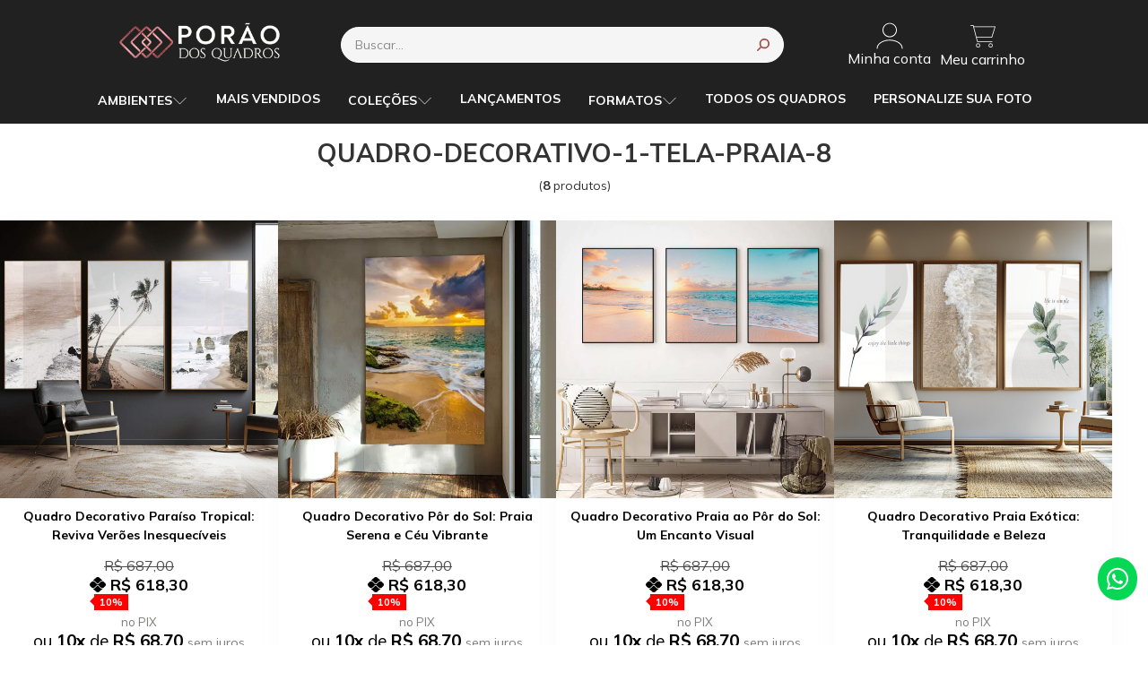

--- FILE ---
content_type: text/html; charset=ISO-8859-1
request_url: https://www.poraodosquadros.com.br/quadro-decorativo-1-tela-praia-8
body_size: 51476
content:
<!DOCTYPE html><html lang="pt-BR"><head prefix="og: https://ogp.me/ns#"> <link rel="preconnect" href="https://front-libs.iset.io/" /> <link rel="dns-prefetch" href="https://front-libs.iset.io/" /> <link rel="preconnect" href="https://kit.fontawesome.com/" crossorigin /> <link rel="dns-prefetch" href="https://kit.fontawesome.com/" /> <link rel="preconnect" href="https://validate.entrypoint.directory/" crossorigin /> <link rel="dns-prefetch" href="https://validate.entrypoint.directory/" /> <meta name="charset" content="ISO-8859-1" /> <title>Quadro-decorativo-1-tela-praia-8 - PORÃO DOS QUADROS</title> <meta name="viewport" content="width=device-width, initial-scale=1, shrink-to-fit=no"> <meta name="language" content="pt-BR" /> <meta name="country" content="BRA" /> <meta name="currency" content="R$" /> <meta name="rating" content="General" /> <meta name="author" content="iSET - Plataforma de Loja Virtual"/> <meta name="copyright" content="iSET - Plataforma de Loja Virtual"/> <meta name="revisit-after" content="1 Day" /> <meta name="AUDIENCE" content="all" /> <meta name="distribution" content="Global" /> <meta name="language" content="portuguese, PT" /> <meta http-equiv="Content-Type" content="text/html; charset=iso-8859-1" /> <meta name="title" content="Quadro-decorativo-1-tela-praia-8 - PORÃO DOS QUADROS" /> <meta name="subject" content="Quadros decorativos
Quadros decorativos Grandes
Quadros para sala
Quadros para Escritório
Quadros de 3 telas
QUADRO-DECORATIVO-1-TELA-PRAIA-8
Quadros 2 telas
Quadros em tecido canvas
Quadros com e sem moldura
Quadros com vidro" /> <meta name="description" content="Quadros decorativos
Quadros decorativos Grandes
Quadros para sala
Quadros para Escritório
Quadros de 3 telas
QUADRO-DECORATIVO-1-TELA-PRAIA-8
Quadros 2 telas
Quadros em tecido canvas
Quadros com e sem moldura
Quadros com vidro" /> <meta name="abstract" content="Quadros decorativos
Quadros decorativos Grandes
Quadros para sala
Quadros para Escritório
Quadros de 3 telas
QUADRO-DECORATIVO-1-TELA-PRAIA-8
Quadros 2 telas
Quadros em tecido canvas
Quadros com e sem moldura
Quadros com vidro" /> <meta name="comment" content="Quadros decorativos
Quadros decorativos Grandes
Quadros para sala
Quadros para Escritório
Quadros de 3 telas
QUADRO-DECORATIVO-1-TELA-PRAIA-8
Quadros 2 telas
Quadros em tecido canvas
Quadros com e sem moldura
Quadros com vidro" /> <meta name="keywords" content="quadros decorativos,
quadro decorativo,
quadro decorativos,
quadro,
quadros para sala,
quadros decorativos para sala,
quadro decorativo para sala,
quadro decorativos para sala,
quadros para quarto,
quadros decorativos para quarto,
quadro decorativo para quarto,
quadro decorativos para quarto,
quadros para cozinha,
quadros para quarto de casal,
quadro mosaico,
quadros personalizados,
quadro personalizado,
quadro leao,
quadros decorativos para cozinha,
quadros para sala de estar,
quadros para sala de jantar,
quadro leão,
quadro abstrato,
quadro sala,
quadros para banheiro,
quadro grande para sala,
quadros grandes para sala,
quadros sala,
quadros decorativos sala,
quadro de leão,
quadros para quarto de bebe,
quadro para quarto de bebe,
quadro de leao,
quadro decorativo sala,
quadro infantil,
quadro de parede,
quadro grande,
quadros para quarto feminino,
quadros de parede,
quadros grandes,
quadro grade,
quadros abstratos,
porão dos quadros,
quadro leão de judá,
quadros decorativos para sala modernos,
quadro 3d,
quadros decorativos quarto,
quadro mdf,
quadro cozinha,
quadro gamer,
quadro minimalista,
quadros minimalistas,
porao dos quadros,
quadros gamer,
quadro de vidro,
quadro preto,
quadro preto e branco,
quadro quarto casal,
quadro decorativo infantil,
quadros para quarto masculino,
quadro geometrico,
quadros decorativos infantil,
quadros geometricos,
quadros para escritorio,
quadros decorativos para quarto de casal,
quadros decoração,
quadros cantinho do café,
quadros para escritório,
quadros geométricos,
quadros para impressão,
quadrorama,
loja de quadros,
quadro friends,
gravuras para quadros,
quadro leao colorido,
quadro arvore da vida,
quadros modernos,
quadro de sala,
quadro de flores,
goquadros,
quadro quarto,
quadros decorativos para quarto feminino,
quadro de cozinha,
quadro sala de jantar,
quadros decorativos para quarto de bebe,
quadro café,
quadros de flores,
quadro leão colorido,
quadros café,
quadro canvas,
quadro frida kahlo,
quadros para sala pequena,
quadros decorativos quarto casal,
quadro buda,
quadro azul,
quadros em mdf,
quadro de cavalo,
quadro familia,
quadro de parede para sala,
quadros de decoração,
quadros modernos para sala,
quadro paisagem,
quadro sala de estar,
quadro flores,
quadros para corredor,
quadros para salão de beleza,
quadros do naruto,
quadro família,
quadros flores,
quadros de espelho,
quadros buda,
quadros preto e branco,
quadro foi por amor,
quadro mandala,
quadro ayrton senna,
quadro de madeira,
quadro love,
quadro dia dos namorados,
quadro colorido,
quadro casal,
quadros para decoração,
quadro mar,
quadro girassol,
quadro de girassol,
quadro banheiro,
quadro vertical,
quadros vintage,
quadros para sala grande,
quadros para barbearia,
quadro dente de leão,
quadro borboleta,
quadro praia,
quadro vazado,
quadros para parede,
quadros decorativos grandes,
quadros decorativos cozinha,
quadro rose gold,
quadros para quarto casal,
quadros para area gourmet,
quadro de paisagem,
quadros para quarto infantil,
quadros decorativos para sala de jantar,
quadros decorativos para banheiro,
quadro anime,
quadros para quarto de menina,
quadro espelhado,
quadros de animes,
quadro s,
quadros para área gourmet,
quadro nike,
quadros para paredes,
quadros decorativos baratos,
parede de quadros,
quadros para cabeceira de quarto de casal,
quadro letreiro,
quadrinho decorativo,
quadro do flamengo,
conjunto de quadros para sala,
quadro fases da lua,
quadros abstratos para sala,
quadros na parede,
quadro costela de adao,
quadro flamengo,
parede com quadros,
sonhe alto meu pequeno,
quadro parede,
quadro rosa,
quadro amarelo,
quadro vingadores,
quadro de mdf,
quadro stranger things,
quadros tok stok,
quadro quarto bebe,
quadros parede,
quadro para sala de tv,
quadro gratidão,
quadro cavalo,
quadro do now united,
quadro folhagem,
quadros quarto bebe,
quadros para lavanderia,
quadro de borboletas,
quadros para lavabo,
quadro folhas,
quadros de naruto,
quadro decorativo leao,
quadro de gato,
quadros para bar,
quadro decorativo abstrato,
paredes com quadros,
quadros rick and morty,
quadros fases da lua,
quadros dia dos pais,
parede com quadro,
quadro decorativo barato,
quadros rosas,
quadros decorativos vintage,
wevans quadros,
quadro marilyn monroe,
quadros geek,
quadro mosaico personalizado,
quadros coloridos,
quadros baratos,
quadro elefante,
quadro leao da tribo de juda,
quadros para sala de estar modernos,
decoração com quadros,
quadro 5 peças,
quadro foi por você,
quadro geek,
quadro abstrato para sala,
quadro lua,
quadro mdf vazado,
quadros para churrasqueira,
quadros religiosos,
quadro de cachorro,
quadros pequenos,
quadro pequeno,
quadro safari,
quadro com vidro,
quadros para area de churrasco,
quadro grande para quarto,
quadros decorativos para quarto masculino,
quadro de plantas,
quadro arvore,
quadro escritorio,
quadro mulher,
quadro gato,
quadros decorativos preto e branco,
quadro religioso,
quadros de casal,
quadros em canvas,
quadros de café,
quadro dia das mães,
quadros escritorio,
quadro vikings,
quadro barato,
quadro de café,
quadro gatos,
quadro dia das maes,
quadros digitais,
quadro negras,
quadros mosaico personalizado,
quadro decorativo vintage,
comprar quadros decorativos,
quadro personalizado casal,
quadrinhos para cozinha,
quadro breaking bad,
quadro super herois,
quadros abstratos modernos,
quadro leao de juda,
quadro abstrato decorativo,
quadro simpsons,
quadro dragon ball,
quadro vazado mdf,
quadro do leao,
quadro lavanderia,
quadros para decorar quarto,
quadros decorativos mdf,
quadro one piece,, quadro decorativo, quadros para sala, quadros decorativos, quadros grandes, quadro abstrato, quadros abstratos, quadros para sala de jantar, quadros em tecido canvas, quadros com moldura, quadros de leão, porao dos quadros, Porão dos Quadros, quadros com vidro, quadros com moldura e vidro, quadros minimalista, onde comprar quadros, quadros para comprar, site de quadros, loja de quadros, loja de quadros em sp, comprar quadros decorativos, quadros de 5 telas, quadros composição, telas decorativas, conjunto de telas, quadro personalizado, quadro personalizado com minha imagem, quadros para vender, parceria de quadros, porão dos quadros reclame aqui, cnpj porão dos quadros, quadros geometricos, quadros de advocacia, quadros para advocacia, quadros de qualidade, quadros baratos"/><meta name="robots" content="FOLLOW,INDEX,ALL" /><meta name="googlebot" content="INDEX, FOLLOW" /><meta name="google-site-verification" content="YufrpRJ883zbBwxq3xd5I3_FyyjGNMFq4IuwsLWmoDI" /><meta property="og:title" content="Quadro-decorativo-1-tela-praia-8 - PORÃO DOS QUADROS"/><meta property="og:description" content="Quadros decorativos
Quadros decorativos Grandes
Quadros para sala
Quadros para Escritório
Quadros de 3 telas
QUADRO-DECORATIVO-1-TELA-PRAIA-8
Quadros 2 telas
Quadros em tecido canvas
Quadros com e sem moldura
Quadros com vidro"/><meta property="og:image" content="https://cdn.iset.io/assets/58966/imagens/logo-ok-porao.png"/><meta property="og:image:secure_url" content="https://cdn.iset.io/assets/58966/imagens/logo-ok-porao.png"/><meta property="og:url" content="https://www.poraodosquadros.com.br/q/quadro-decorativo-1-tela-praia-8" /><link rel="image_src" href="https://cdn.iset.io/assets/58966/imagens/logo-ok-porao.png" crossorigin rel="preconnect"/><link rel="canonical" href="https://www.poraodosquadros.com.br/q/quadro-decorativo-1-tela-praia-8" crossorigin rel="preconnect"/><link rel="shortcut icon" href="https://www.poraodosquadros.com.br/favicon/58966/favicon.png" type="image/x-icon"/><link rel="icon" href="https://www.poraodosquadros.com.br/favicon/58966/favicon.png" type="image/x-icon" /> <script src="https://ajax.googleapis.com/ajax/libs/jquery/3.6.0/jquery.min.js"></script> <script type="text/javascript" src="https://front-libs.iset.io/fonts/all.js" data-keep-original-source="false" data-auto-replace-svg="nest" async></script> <script defer src='https://front-libs.iset.io/libs/jquery/3.6.0/jquery-cookie.min.js' type='text/javascript'></script><link rel="preload" as="style" type="text/css" href="https://front-libs.iset.io/libs/swiper/7.0.9/swiper-bundle.min.css" onload="this.rel='stylesheet';"><script defer src='https://front-libs.iset.io/libs/swiper/7.0.9/swiper-bundle.min.js' type='text/javascript'></script><script defer src='https://front-libs.iset.io/libs/blockui/blockui.min.js' type='text/javascript'></script><script defer src='https://front-libs.iset.io/libs/mask/1.14.15/mask.min.js' type='text/javascript'></script><link rel="preload" as="style" type="text/css" href="https://front-libs.iset.io/libs/fancybox/3.0/fancybox.min.css" onload="this.rel='stylesheet';"><script defer src='https://front-libs.iset.io/libs/fancybox/3.0/fancybox.min.js' type='text/javascript'></script><link rel="preload" as="style" type="text/css" href="https://front-libs.iset.io/libs/validate/3.1.0/validate.css" onload="this.rel='stylesheet';"><script defer charset='utf-8' src='https://front-libs.iset.io/libs/validate/3.1.0/validate.lang.pt-br.js' type='text/javascript'></script><script defer charset='utf-8' src='https://front-libs.iset.io/libs/validate/3.1.0/validate.js' type='text/javascript'></script><script defer src='https://front-libs.iset.io/libs/lazyload/1.7.10/jquery.lazy.min.js' type='text/javascript'></script><script defer src='https://front-libs.iset.io/libs/lazyload/1.7.10/jquery.lazy.plugins.min.js' type='text/javascript'></script> <script type="text/javascript"> var dir_fwiset = '/includes/system/'; function createThumb(a){$(a).attr("onerror",null); $.ajax({type:"POST",cache:!1,url:"/newThumb?origin=head&v="+$.now(),async:false,data:{file:$(a).data("file"),path:$(a).data("path"),subpath:$(a).data("subpath"),w:$(a).data("width"),h:$(a).data("height")},beforeSend:function(){$(a).attr("src","/imagens/ellipsis.gif");},success:function(t){$(a).attr("src",t);},error:function(t){$(a).attr("src","");}})} </script> <script type="application/ld+json">{"@context": "https://schema.org","@type": "WebSite","url": "https://www.poraodosquadros.com.br","potentialAction": {"@type": "SearchAction","target": "https://www.poraodosquadros.com.br/q?keywords={search_term_string}","query-input": "required name=search_term_string" }}</script> <script defer src='https://front-libs.iset.io/ui/1.8.1/js/base.min.js' type='text/javascript'></script><style>@charset "UTF-8";.clearfix:after,.clearfix:before{display:table;content:""}.clearfix:after{clear:both}.input-block-level{display:block;width:100%;min-height:28px;-webkit-box-sizing:border-box;-moz-box-sizing:border-box;-ms-box-sizing:border-box;box-sizing:border-box}.alert{padding:11px;margin:10px 0;border:1px solid #fbeed5;-webkit-border-radius:4px;-moz-border-radius:4px;border-radius:4px;color:#c09853;font-size:12px;text-align:left;display:flex;align-items:center}.alert span{line-height:normal}.alert svg{font-size:18px;margin-right:10px}.alert-heading{color:inherit}.alert-success{background-color:#e8ffd7;border-color:#c7ddbc;color:#487210;background-position:11px -117px}.alert-danger{background-color:#fcf8cb;border-color:#e4e2b8;color:#9a7d00;background-position:-21px -85px}.alert-error{background-color:#fbd9db;border-color:#f7a9ae;color:#600;background-position:-117px 11px}.alert-info{background-position:-53px -53px;background-color:#e5ebfd;border-color:#a0b1de;color:#2e48bc}.alert-block{padding-top:14px;padding-bottom:14px}.alert-block>p,.alert-block>ul{margin-bottom:0}.alert-block p+p{margin-top:5px}.alert .close{float:right;font-size:20px;font-weight:700;line-height:18px;color:#000;text-shadow:0 1px 0 #fff;opacity:.2}.alert .close:hover{color:#000;text-decoration:none;cursor:pointer;opacity:.4}.alert button.close{padding:0;cursor:pointer;background:0 0;border:0;-webkit-appearance:none}.alert .close{position:relative;top:-2px;right:-21px;line-height:18px}@-webkit-keyframes bounce{20%,53%,80%,from,to{-webkit-animation-timing-function:cubic-bezier(.215,.61,.355,1);animation-timing-function:cubic-bezier(.215,.61,.355,1);-webkit-transform:translate3d(0,0,0);transform:translate3d(0,0,0)}40%,43%{-webkit-animation-timing-function:cubic-bezier(.755,.05,.855,.06);animation-timing-function:cubic-bezier(.755,.05,.855,.06);-webkit-transform:translate3d(0,-30px,0);transform:translate3d(0,-30px,0)}70%{-webkit-animation-timing-function:cubic-bezier(.755,.05,.855,.06);animation-timing-function:cubic-bezier(.755,.05,.855,.06);-webkit-transform:translate3d(0,-15px,0);transform:translate3d(0,-15px,0)}90%{-webkit-transform:translate3d(0,-4px,0);transform:translate3d(0,-4px,0)}}@keyframes bounce{20%,53%,80%,from,to{-webkit-animation-timing-function:cubic-bezier(.215,.61,.355,1);animation-timing-function:cubic-bezier(.215,.61,.355,1);-webkit-transform:translate3d(0,0,0);transform:translate3d(0,0,0)}40%,43%{-webkit-animation-timing-function:cubic-bezier(.755,.05,.855,.06);animation-timing-function:cubic-bezier(.755,.05,.855,.06);-webkit-transform:translate3d(0,-30px,0);transform:translate3d(0,-30px,0)}70%{-webkit-animation-timing-function:cubic-bezier(.755,.05,.855,.06);animation-timing-function:cubic-bezier(.755,.05,.855,.06);-webkit-transform:translate3d(0,-15px,0);transform:translate3d(0,-15px,0)}90%{-webkit-transform:translate3d(0,-4px,0);transform:translate3d(0,-4px,0)}}.bounce{-webkit-animation-name:bounce;animation-name:bounce;-webkit-transform-origin:center bottom;transform-origin:center bottom}@-webkit-keyframes flash{50%,from,to{opacity:1}25%,75%{opacity:0}}@keyframes flash{50%,from,to{opacity:1}25%,75%{opacity:0}}.flash{-webkit-animation-name:flash;animation-name:flash}@-webkit-keyframes pulse{from{-webkit-transform:scale3d(1,1,1);transform:scale3d(1,1,1)}50%{-webkit-transform:scale3d(1.05,1.05,1.05);transform:scale3d(1.05,1.05,1.05)}to{-webkit-transform:scale3d(1,1,1);transform:scale3d(1,1,1)}}@keyframes pulse{from{-webkit-transform:scale3d(1,1,1);transform:scale3d(1,1,1)}50%{-webkit-transform:scale3d(1.05,1.05,1.05);transform:scale3d(1.05,1.05,1.05)}to{-webkit-transform:scale3d(1,1,1);transform:scale3d(1,1,1)}}.pulse{-webkit-animation-name:pulse;animation-name:pulse}@-webkit-keyframes rubberBand{from{-webkit-transform:scale3d(1,1,1);transform:scale3d(1,1,1)}30%{-webkit-transform:scale3d(1.25,.75,1);transform:scale3d(1.25,.75,1)}40%{-webkit-transform:scale3d(.75,1.25,1);transform:scale3d(.75,1.25,1)}50%{-webkit-transform:scale3d(1.15,.85,1);transform:scale3d(1.15,.85,1)}65%{-webkit-transform:scale3d(.95,1.05,1);transform:scale3d(.95,1.05,1)}75%{-webkit-transform:scale3d(1.05,.95,1);transform:scale3d(1.05,.95,1)}to{-webkit-transform:scale3d(1,1,1);transform:scale3d(1,1,1)}}@keyframes rubberBand{from{-webkit-transform:scale3d(1,1,1);transform:scale3d(1,1,1)}30%{-webkit-transform:scale3d(1.25,.75,1);transform:scale3d(1.25,.75,1)}40%{-webkit-transform:scale3d(.75,1.25,1);transform:scale3d(.75,1.25,1)}50%{-webkit-transform:scale3d(1.15,.85,1);transform:scale3d(1.15,.85,1)}65%{-webkit-transform:scale3d(.95,1.05,1);transform:scale3d(.95,1.05,1)}75%{-webkit-transform:scale3d(1.05,.95,1);transform:scale3d(1.05,.95,1)}to{-webkit-transform:scale3d(1,1,1);transform:scale3d(1,1,1)}}.rubberBand{-webkit-animation-name:rubberBand;animation-name:rubberBand}@-webkit-keyframes shake{from,to{-webkit-transform:translate3d(0,0,0);transform:translate3d(0,0,0)}10%,30%,50%,70%,90%{-webkit-transform:translate3d(-10px,0,0);transform:translate3d(-10px,0,0)}20%,40%,60%,80%{-webkit-transform:translate3d(10px,0,0);transform:translate3d(10px,0,0)}}@keyframes shake{from,to{-webkit-transform:translate3d(0,0,0);transform:translate3d(0,0,0)}10%,30%,50%,70%,90%{-webkit-transform:translate3d(-10px,0,0);transform:translate3d(-10px,0,0)}20%,40%,60%,80%{-webkit-transform:translate3d(10px,0,0);transform:translate3d(10px,0,0)}}.shake{-webkit-animation-name:shake;animation-name:shake}@-webkit-keyframes headShake{0%{-webkit-transform:translateX(0);transform:translateX(0)}6.5%{-webkit-transform:translateX(-6px) rotateY(-9deg);transform:translateX(-6px) rotateY(-9deg)}18.5%{-webkit-transform:translateX(5px) rotateY(7deg);transform:translateX(5px) rotateY(7deg)}31.5%{-webkit-transform:translateX(-3px) rotateY(-5deg);transform:translateX(-3px) rotateY(-5deg)}43.5%{-webkit-transform:translateX(2px) rotateY(3deg);transform:translateX(2px) rotateY(3deg)}50%{-webkit-transform:translateX(0);transform:translateX(0)}}@keyframes headShake{0%{-webkit-transform:translateX(0);transform:translateX(0)}6.5%{-webkit-transform:translateX(-6px) rotateY(-9deg);transform:translateX(-6px) rotateY(-9deg)}18.5%{-webkit-transform:translateX(5px) rotateY(7deg);transform:translateX(5px) rotateY(7deg)}31.5%{-webkit-transform:translateX(-3px) rotateY(-5deg);transform:translateX(-3px) rotateY(-5deg)}43.5%{-webkit-transform:translateX(2px) rotateY(3deg);transform:translateX(2px) rotateY(3deg)}50%{-webkit-transform:translateX(0);transform:translateX(0)}}.headShake{-webkit-animation-timing-function:ease-in-out;animation-timing-function:ease-in-out;-webkit-animation-name:headShake;animation-name:headShake}@-webkit-keyframes swing{20%{-webkit-transform:rotate3d(0,0,1,15deg);transform:rotate3d(0,0,1,15deg)}40%{-webkit-transform:rotate3d(0,0,1,-10deg);transform:rotate3d(0,0,1,-10deg)}60%{-webkit-transform:rotate3d(0,0,1,5deg);transform:rotate3d(0,0,1,5deg)}80%{-webkit-transform:rotate3d(0,0,1,-5deg);transform:rotate3d(0,0,1,-5deg)}to{-webkit-transform:rotate3d(0,0,1,0deg);transform:rotate3d(0,0,1,0deg)}}@keyframes swing{20%{-webkit-transform:rotate3d(0,0,1,15deg);transform:rotate3d(0,0,1,15deg)}40%{-webkit-transform:rotate3d(0,0,1,-10deg);transform:rotate3d(0,0,1,-10deg)}60%{-webkit-transform:rotate3d(0,0,1,5deg);transform:rotate3d(0,0,1,5deg)}80%{-webkit-transform:rotate3d(0,0,1,-5deg);transform:rotate3d(0,0,1,-5deg)}to{-webkit-transform:rotate3d(0,0,1,0deg);transform:rotate3d(0,0,1,0deg)}}.swing{-webkit-transform-origin:top center;transform-origin:top center;-webkit-animation-name:swing;animation-name:swing}@-webkit-keyframes tada{from{-webkit-transform:scale3d(1,1,1);transform:scale3d(1,1,1)}10%,20%{-webkit-transform:scale3d(.9,.9,.9) rotate3d(0,0,1,-3deg);transform:scale3d(.9,.9,.9) rotate3d(0,0,1,-3deg)}30%,50%,70%,90%{-webkit-transform:scale3d(1.1,1.1,1.1) rotate3d(0,0,1,3deg);transform:scale3d(1.1,1.1,1.1) rotate3d(0,0,1,3deg)}40%,60%,80%{-webkit-transform:scale3d(1.1,1.1,1.1) rotate3d(0,0,1,-3deg);transform:scale3d(1.1,1.1,1.1) rotate3d(0,0,1,-3deg)}to{-webkit-transform:scale3d(1,1,1);transform:scale3d(1,1,1)}}@keyframes tada{from{-webkit-transform:scale3d(1,1,1);transform:scale3d(1,1,1)}10%,20%{-webkit-transform:scale3d(.9,.9,.9) rotate3d(0,0,1,-3deg);transform:scale3d(.9,.9,.9) rotate3d(0,0,1,-3deg)}30%,50%,70%,90%{-webkit-transform:scale3d(1.1,1.1,1.1) rotate3d(0,0,1,3deg);transform:scale3d(1.1,1.1,1.1) rotate3d(0,0,1,3deg)}40%,60%,80%{-webkit-transform:scale3d(1.1,1.1,1.1) rotate3d(0,0,1,-3deg);transform:scale3d(1.1,1.1,1.1) rotate3d(0,0,1,-3deg)}to{-webkit-transform:scale3d(1,1,1);transform:scale3d(1,1,1)}}.tada{-webkit-animation-name:tada;animation-name:tada}@-webkit-keyframes wobble{from{-webkit-transform:translate3d(0,0,0);transform:translate3d(0,0,0)}15%{-webkit-transform:translate3d(-25%,0,0) rotate3d(0,0,1,-5deg);transform:translate3d(-25%,0,0) rotate3d(0,0,1,-5deg)}30%{-webkit-transform:translate3d(20%,0,0) rotate3d(0,0,1,3deg);transform:translate3d(20%,0,0) rotate3d(0,0,1,3deg)}45%{-webkit-transform:translate3d(-15%,0,0) rotate3d(0,0,1,-3deg);transform:translate3d(-15%,0,0) rotate3d(0,0,1,-3deg)}60%{-webkit-transform:translate3d(10%,0,0) rotate3d(0,0,1,2deg);transform:translate3d(10%,0,0) rotate3d(0,0,1,2deg)}75%{-webkit-transform:translate3d(-5%,0,0) rotate3d(0,0,1,-1deg);transform:translate3d(-5%,0,0) rotate3d(0,0,1,-1deg)}to{-webkit-transform:translate3d(0,0,0);transform:translate3d(0,0,0)}}@keyframes wobble{from{-webkit-transform:translate3d(0,0,0);transform:translate3d(0,0,0)}15%{-webkit-transform:translate3d(-25%,0,0) rotate3d(0,0,1,-5deg);transform:translate3d(-25%,0,0) rotate3d(0,0,1,-5deg)}30%{-webkit-transform:translate3d(20%,0,0) rotate3d(0,0,1,3deg);transform:translate3d(20%,0,0) rotate3d(0,0,1,3deg)}45%{-webkit-transform:translate3d(-15%,0,0) rotate3d(0,0,1,-3deg);transform:translate3d(-15%,0,0) rotate3d(0,0,1,-3deg)}60%{-webkit-transform:translate3d(10%,0,0) rotate3d(0,0,1,2deg);transform:translate3d(10%,0,0) rotate3d(0,0,1,2deg)}75%{-webkit-transform:translate3d(-5%,0,0) rotate3d(0,0,1,-1deg);transform:translate3d(-5%,0,0) rotate3d(0,0,1,-1deg)}to{-webkit-transform:translate3d(0,0,0);transform:translate3d(0,0,0)}}.wobble{-webkit-animation-name:wobble;animation-name:wobble}@-webkit-keyframes jello{11.1%,from,to{-webkit-transform:translate3d(0,0,0);transform:translate3d(0,0,0)}22.2%{-webkit-transform:skewX(-12.5deg) skewY(-12.5deg);transform:skewX(-12.5deg) skewY(-12.5deg)}33.3%{-webkit-transform:skewX(6.25deg) skewY(6.25deg);transform:skewX(6.25deg) skewY(6.25deg)}44.4%{-webkit-transform:skewX(-3.125deg) skewY(-3.125deg);transform:skewX(-3.125deg) skewY(-3.125deg)}55.5%{-webkit-transform:skewX(1.5625deg) skewY(1.5625deg);transform:skewX(1.5625deg) skewY(1.5625deg)}66.6%{-webkit-transform:skewX(-.78125deg) skewY(-.78125deg);transform:skewX(-.78125deg) skewY(-.78125deg)}77.7%{-webkit-transform:skewX(.390625deg) skewY(.390625deg);transform:skewX(.390625deg) skewY(.390625deg)}88.8%{-webkit-transform:skewX(-.1953125deg) skewY(-.1953125deg);transform:skewX(-.1953125deg) skewY(-.1953125deg)}}@keyframes jello{11.1%,from,to{-webkit-transform:translate3d(0,0,0);transform:translate3d(0,0,0)}22.2%{-webkit-transform:skewX(-12.5deg) skewY(-12.5deg);transform:skewX(-12.5deg) skewY(-12.5deg)}33.3%{-webkit-transform:skewX(6.25deg) skewY(6.25deg);transform:skewX(6.25deg) skewY(6.25deg)}44.4%{-webkit-transform:skewX(-3.125deg) skewY(-3.125deg);transform:skewX(-3.125deg) skewY(-3.125deg)}55.5%{-webkit-transform:skewX(1.5625deg) skewY(1.5625deg);transform:skewX(1.5625deg) skewY(1.5625deg)}66.6%{-webkit-transform:skewX(-.78125deg) skewY(-.78125deg);transform:skewX(-.78125deg) skewY(-.78125deg)}77.7%{-webkit-transform:skewX(.390625deg) skewY(.390625deg);transform:skewX(.390625deg) skewY(.390625deg)}88.8%{-webkit-transform:skewX(-.1953125deg) skewY(-.1953125deg);transform:skewX(-.1953125deg) skewY(-.1953125deg)}}.jello{-webkit-animation-name:jello;animation-name:jello;-webkit-transform-origin:center;transform-origin:center}@-webkit-keyframes heartBeat{0%{-webkit-transform:scale(1);transform:scale(1)}14%{-webkit-transform:scale(1.3);transform:scale(1.3)}28%{-webkit-transform:scale(1);transform:scale(1)}42%{-webkit-transform:scale(1.3);transform:scale(1.3)}70%{-webkit-transform:scale(1);transform:scale(1)}}@keyframes heartBeat{0%{-webkit-transform:scale(1);transform:scale(1)}14%{-webkit-transform:scale(1.3);transform:scale(1.3)}28%{-webkit-transform:scale(1);transform:scale(1)}42%{-webkit-transform:scale(1.3);transform:scale(1.3)}70%{-webkit-transform:scale(1);transform:scale(1)}}.heartBeat{-webkit-animation-name:heartBeat;animation-name:heartBeat;-webkit-animation-duration:1.3s;animation-duration:1.3s;-webkit-animation-timing-function:ease-in-out;animation-timing-function:ease-in-out}@-webkit-keyframes bounceIn{20%,40%,60%,80%,from,to{-webkit-animation-timing-function:cubic-bezier(.215,.61,.355,1);animation-timing-function:cubic-bezier(.215,.61,.355,1)}0%{opacity:0;-webkit-transform:scale3d(.3,.3,.3);transform:scale3d(.3,.3,.3)}20%{-webkit-transform:scale3d(1.1,1.1,1.1);transform:scale3d(1.1,1.1,1.1)}40%{-webkit-transform:scale3d(.9,.9,.9);transform:scale3d(.9,.9,.9)}60%{opacity:1;-webkit-transform:scale3d(1.03,1.03,1.03);transform:scale3d(1.03,1.03,1.03)}80%{-webkit-transform:scale3d(.97,.97,.97);transform:scale3d(.97,.97,.97)}to{opacity:1;-webkit-transform:scale3d(1,1,1);transform:scale3d(1,1,1)}}@keyframes bounceIn{20%,40%,60%,80%,from,to{-webkit-animation-timing-function:cubic-bezier(.215,.61,.355,1);animation-timing-function:cubic-bezier(.215,.61,.355,1)}0%{opacity:0;-webkit-transform:scale3d(.3,.3,.3);transform:scale3d(.3,.3,.3)}20%{-webkit-transform:scale3d(1.1,1.1,1.1);transform:scale3d(1.1,1.1,1.1)}40%{-webkit-transform:scale3d(.9,.9,.9);transform:scale3d(.9,.9,.9)}60%{opacity:1;-webkit-transform:scale3d(1.03,1.03,1.03);transform:scale3d(1.03,1.03,1.03)}80%{-webkit-transform:scale3d(.97,.97,.97);transform:scale3d(.97,.97,.97)}to{opacity:1;-webkit-transform:scale3d(1,1,1);transform:scale3d(1,1,1)}}.bounceIn{-webkit-animation-duration:.75s;animation-duration:.75s;-webkit-animation-name:bounceIn;animation-name:bounceIn}@-webkit-keyframes bounceInDown{60%,75%,90%,from,to{-webkit-animation-timing-function:cubic-bezier(.215,.61,.355,1);animation-timing-function:cubic-bezier(.215,.61,.355,1)}0%{opacity:0;-webkit-transform:translate3d(0,-3000px,0);transform:translate3d(0,-3000px,0)}60%{opacity:1;-webkit-transform:translate3d(0,25px,0);transform:translate3d(0,25px,0)}75%{-webkit-transform:translate3d(0,-10px,0);transform:translate3d(0,-10px,0)}90%{-webkit-transform:translate3d(0,5px,0);transform:translate3d(0,5px,0)}to{-webkit-transform:translate3d(0,0,0);transform:translate3d(0,0,0)}}@keyframes bounceInDown{60%,75%,90%,from,to{-webkit-animation-timing-function:cubic-bezier(.215,.61,.355,1);animation-timing-function:cubic-bezier(.215,.61,.355,1)}0%{opacity:0;-webkit-transform:translate3d(0,-3000px,0);transform:translate3d(0,-3000px,0)}60%{opacity:1;-webkit-transform:translate3d(0,25px,0);transform:translate3d(0,25px,0)}75%{-webkit-transform:translate3d(0,-10px,0);transform:translate3d(0,-10px,0)}90%{-webkit-transform:translate3d(0,5px,0);transform:translate3d(0,5px,0)}to{-webkit-transform:translate3d(0,0,0);transform:translate3d(0,0,0)}}.bounceInDown{-webkit-animation-name:bounceInDown;animation-name:bounceInDown}@-webkit-keyframes bounceInLeft{60%,75%,90%,from,to{-webkit-animation-timing-function:cubic-bezier(.215,.61,.355,1);animation-timing-function:cubic-bezier(.215,.61,.355,1)}0%{opacity:0;-webkit-transform:translate3d(-3000px,0,0);transform:translate3d(-3000px,0,0)}60%{opacity:1;-webkit-transform:translate3d(25px,0,0);transform:translate3d(25px,0,0)}75%{-webkit-transform:translate3d(-10px,0,0);transform:translate3d(-10px,0,0)}90%{-webkit-transform:translate3d(5px,0,0);transform:translate3d(5px,0,0)}to{-webkit-transform:translate3d(0,0,0);transform:translate3d(0,0,0)}}@keyframes bounceInLeft{60%,75%,90%,from,to{-webkit-animation-timing-function:cubic-bezier(.215,.61,.355,1);animation-timing-function:cubic-bezier(.215,.61,.355,1)}0%{opacity:0;-webkit-transform:translate3d(-3000px,0,0);transform:translate3d(-3000px,0,0)}60%{opacity:1;-webkit-transform:translate3d(25px,0,0);transform:translate3d(25px,0,0)}75%{-webkit-transform:translate3d(-10px,0,0);transform:translate3d(-10px,0,0)}90%{-webkit-transform:translate3d(5px,0,0);transform:translate3d(5px,0,0)}to{-webkit-transform:translate3d(0,0,0);transform:translate3d(0,0,0)}}.bounceInLeft{-webkit-animation-name:bounceInLeft;animation-name:bounceInLeft}@-webkit-keyframes bounceInRight{60%,75%,90%,from,to{-webkit-animation-timing-function:cubic-bezier(.215,.61,.355,1);animation-timing-function:cubic-bezier(.215,.61,.355,1)}from{opacity:0;-webkit-transform:translate3d(3000px,0,0);transform:translate3d(3000px,0,0)}60%{opacity:1;-webkit-transform:translate3d(-25px,0,0);transform:translate3d(-25px,0,0)}75%{-webkit-transform:translate3d(10px,0,0);transform:translate3d(10px,0,0)}90%{-webkit-transform:translate3d(-5px,0,0);transform:translate3d(-5px,0,0)}to{-webkit-transform:translate3d(0,0,0);transform:translate3d(0,0,0)}}@keyframes bounceInRight{60%,75%,90%,from,to{-webkit-animation-timing-function:cubic-bezier(.215,.61,.355,1);animation-timing-function:cubic-bezier(.215,.61,.355,1)}from{opacity:0;-webkit-transform:translate3d(3000px,0,0);transform:translate3d(3000px,0,0)}60%{opacity:1;-webkit-transform:translate3d(-25px,0,0);transform:translate3d(-25px,0,0)}75%{-webkit-transform:translate3d(10px,0,0);transform:translate3d(10px,0,0)}90%{-webkit-transform:translate3d(-5px,0,0);transform:translate3d(-5px,0,0)}to{-webkit-transform:translate3d(0,0,0);transform:translate3d(0,0,0)}}.bounceInRight{-webkit-animation-name:bounceInRight;animation-name:bounceInRight}@-webkit-keyframes bounceInUp{60%,75%,90%,from,to{-webkit-animation-timing-function:cubic-bezier(.215,.61,.355,1);animation-timing-function:cubic-bezier(.215,.61,.355,1)}from{opacity:0;-webkit-transform:translate3d(0,3000px,0);transform:translate3d(0,3000px,0)}60%{opacity:1;-webkit-transform:translate3d(0,-20px,0);transform:translate3d(0,-20px,0)}75%{-webkit-transform:translate3d(0,10px,0);transform:translate3d(0,10px,0)}90%{-webkit-transform:translate3d(0,-5px,0);transform:translate3d(0,-5px,0)}to{-webkit-transform:translate3d(0,0,0);transform:translate3d(0,0,0)}}@keyframes bounceInUp{60%,75%,90%,from,to{-webkit-animation-timing-function:cubic-bezier(.215,.61,.355,1);animation-timing-function:cubic-bezier(.215,.61,.355,1)}from{opacity:0;-webkit-transform:translate3d(0,3000px,0);transform:translate3d(0,3000px,0)}60%{opacity:1;-webkit-transform:translate3d(0,-20px,0);transform:translate3d(0,-20px,0)}75%{-webkit-transform:translate3d(0,10px,0);transform:translate3d(0,10px,0)}90%{-webkit-transform:translate3d(0,-5px,0);transform:translate3d(0,-5px,0)}to{-webkit-transform:translate3d(0,0,0);transform:translate3d(0,0,0)}}.bounceInUp{-webkit-animation-name:bounceInUp;animation-name:bounceInUp}@-webkit-keyframes bounceOut{20%{-webkit-transform:scale3d(.9,.9,.9);transform:scale3d(.9,.9,.9)}50%,55%{opacity:1;-webkit-transform:scale3d(1.1,1.1,1.1);transform:scale3d(1.1,1.1,1.1)}to{opacity:0;-webkit-transform:scale3d(.3,.3,.3);transform:scale3d(.3,.3,.3)}}@keyframes bounceOut{20%{-webkit-transform:scale3d(.9,.9,.9);transform:scale3d(.9,.9,.9)}50%,55%{opacity:1;-webkit-transform:scale3d(1.1,1.1,1.1);transform:scale3d(1.1,1.1,1.1)}to{opacity:0;-webkit-transform:scale3d(.3,.3,.3);transform:scale3d(.3,.3,.3)}}.bounceOut{-webkit-animation-duration:.75s;animation-duration:.75s;-webkit-animation-name:bounceOut;animation-name:bounceOut}@-webkit-keyframes bounceOutDown{20%{-webkit-transform:translate3d(0,10px,0);transform:translate3d(0,10px,0)}40%,45%{opacity:1;-webkit-transform:translate3d(0,-20px,0);transform:translate3d(0,-20px,0)}to{opacity:0;-webkit-transform:translate3d(0,2000px,0);transform:translate3d(0,2000px,0)}}@keyframes bounceOutDown{20%{-webkit-transform:translate3d(0,10px,0);transform:translate3d(0,10px,0)}40%,45%{opacity:1;-webkit-transform:translate3d(0,-20px,0);transform:translate3d(0,-20px,0)}to{opacity:0;-webkit-transform:translate3d(0,2000px,0);transform:translate3d(0,2000px,0)}}.bounceOutDown{-webkit-animation-name:bounceOutDown;animation-name:bounceOutDown}@-webkit-keyframes bounceOutLeft{20%{opacity:1;-webkit-transform:translate3d(20px,0,0);transform:translate3d(20px,0,0)}to{opacity:0;-webkit-transform:translate3d(-2000px,0,0);transform:translate3d(-2000px,0,0)}}@keyframes bounceOutLeft{20%{opacity:1;-webkit-transform:translate3d(20px,0,0);transform:translate3d(20px,0,0)}to{opacity:0;-webkit-transform:translate3d(-2000px,0,0);transform:translate3d(-2000px,0,0)}}.bounceOutLeft{-webkit-animation-name:bounceOutLeft;animation-name:bounceOutLeft}@-webkit-keyframes bounceOutRight{20%{opacity:1;-webkit-transform:translate3d(-20px,0,0);transform:translate3d(-20px,0,0)}to{opacity:0;-webkit-transform:translate3d(2000px,0,0);transform:translate3d(2000px,0,0)}}@keyframes bounceOutRight{20%{opacity:1;-webkit-transform:translate3d(-20px,0,0);transform:translate3d(-20px,0,0)}to{opacity:0;-webkit-transform:translate3d(2000px,0,0);transform:translate3d(2000px,0,0)}}.bounceOutRight{-webkit-animation-name:bounceOutRight;animation-name:bounceOutRight}@-webkit-keyframes bounceOutUp{20%{-webkit-transform:translate3d(0,-10px,0);transform:translate3d(0,-10px,0)}40%,45%{opacity:1;-webkit-transform:translate3d(0,20px,0);transform:translate3d(0,20px,0)}to{opacity:0;-webkit-transform:translate3d(0,-2000px,0);transform:translate3d(0,-2000px,0)}}@keyframes bounceOutUp{20%{-webkit-transform:translate3d(0,-10px,0);transform:translate3d(0,-10px,0)}40%,45%{opacity:1;-webkit-transform:translate3d(0,20px,0);transform:translate3d(0,20px,0)}to{opacity:0;-webkit-transform:translate3d(0,-2000px,0);transform:translate3d(0,-2000px,0)}}.bounceOutUp{-webkit-animation-name:bounceOutUp;animation-name:bounceOutUp}@-webkit-keyframes fadeIn{from{opacity:0}to{opacity:1}}@keyframes fadeIn{from{opacity:0}to{opacity:1}}.fadeIn{-webkit-animation-name:fadeIn;animation-name:fadeIn}@-webkit-keyframes fadeInDown{from{opacity:0;-webkit-transform:translate3d(0,-100%,0);transform:translate3d(0,-100%,0)}to{opacity:1;-webkit-transform:translate3d(0,0,0);transform:translate3d(0,0,0)}}@keyframes fadeInDown{from{opacity:0;-webkit-transform:translate3d(0,-100%,0);transform:translate3d(0,-100%,0)}to{opacity:1;-webkit-transform:translate3d(0,0,0);transform:translate3d(0,0,0)}}.fadeInDown{-webkit-animation-name:fadeInDown;animation-name:fadeInDown}@-webkit-keyframes fadeInDownBig{from{opacity:0;-webkit-transform:translate3d(0,-2000px,0);transform:translate3d(0,-2000px,0)}to{opacity:1;-webkit-transform:translate3d(0,0,0);transform:translate3d(0,0,0)}}@keyframes fadeInDownBig{from{opacity:0;-webkit-transform:translate3d(0,-2000px,0);transform:translate3d(0,-2000px,0)}to{opacity:1;-webkit-transform:translate3d(0,0,0);transform:translate3d(0,0,0)}}.fadeInDownBig{-webkit-animation-name:fadeInDownBig;animation-name:fadeInDownBig}@-webkit-keyframes fadeInLeft{from{opacity:0;-webkit-transform:translate3d(-100%,0,0);transform:translate3d(-100%,0,0)}to{opacity:1;-webkit-transform:translate3d(0,0,0);transform:translate3d(0,0,0)}}@keyframes fadeInLeft{from{opacity:0;-webkit-transform:translate3d(-100%,0,0);transform:translate3d(-100%,0,0)}to{opacity:1;-webkit-transform:translate3d(0,0,0);transform:translate3d(0,0,0)}}.fadeInLeft{-webkit-animation-name:fadeInLeft;animation-name:fadeInLeft}@-webkit-keyframes fadeInLeftBig{from{opacity:0;-webkit-transform:translate3d(-2000px,0,0);transform:translate3d(-2000px,0,0)}to{opacity:1;-webkit-transform:translate3d(0,0,0);transform:translate3d(0,0,0)}}@keyframes fadeInLeftBig{from{opacity:0;-webkit-transform:translate3d(-2000px,0,0);transform:translate3d(-2000px,0,0)}to{opacity:1;-webkit-transform:translate3d(0,0,0);transform:translate3d(0,0,0)}}.fadeInLeftBig{-webkit-animation-name:fadeInLeftBig;animation-name:fadeInLeftBig}@-webkit-keyframes fadeInRight{from{opacity:0;-webkit-transform:translate3d(100%,0,0);transform:translate3d(100%,0,0)}to{opacity:1;-webkit-transform:translate3d(0,0,0);transform:translate3d(0,0,0)}}@keyframes fadeInRight{from{opacity:0;-webkit-transform:translate3d(100%,0,0);transform:translate3d(100%,0,0)}to{opacity:1;-webkit-transform:translate3d(0,0,0);transform:translate3d(0,0,0)}}.fadeInRight{-webkit-animation-name:fadeInRight;animation-name:fadeInRight}@-webkit-keyframes fadeInRightBig{from{opacity:0;-webkit-transform:translate3d(2000px,0,0);transform:translate3d(2000px,0,0)}to{opacity:1;-webkit-transform:translate3d(0,0,0);transform:translate3d(0,0,0)}}@keyframes fadeInRightBig{from{opacity:0;-webkit-transform:translate3d(2000px,0,0);transform:translate3d(2000px,0,0)}to{opacity:1;-webkit-transform:translate3d(0,0,0);transform:translate3d(0,0,0)}}.fadeInRightBig{-webkit-animation-name:fadeInRightBig;animation-name:fadeInRightBig}@-webkit-keyframes fadeInUp{from{opacity:0;-webkit-transform:translate3d(0,100%,0);transform:translate3d(0,100%,0)}to{opacity:1;-webkit-transform:translate3d(0,0,0);transform:translate3d(0,0,0)}}@keyframes fadeInUp{from{opacity:0;-webkit-transform:translate3d(0,100%,0);transform:translate3d(0,100%,0)}to{opacity:1;-webkit-transform:translate3d(0,0,0);transform:translate3d(0,0,0)}}.fadeInUp{-webkit-animation-name:fadeInUp;animation-name:fadeInUp}@-webkit-keyframes fadeInUpBig{from{opacity:0;-webkit-transform:translate3d(0,2000px,0);transform:translate3d(0,2000px,0)}to{opacity:1;-webkit-transform:translate3d(0,0,0);transform:translate3d(0,0,0)}}@keyframes fadeInUpBig{from{opacity:0;-webkit-transform:translate3d(0,2000px,0);transform:translate3d(0,2000px,0)}to{opacity:1;-webkit-transform:translate3d(0,0,0);transform:translate3d(0,0,0)}}.fadeInUpBig{-webkit-animation-name:fadeInUpBig;animation-name:fadeInUpBig}@-webkit-keyframes fadeOut{from{opacity:1}to{opacity:0}}@keyframes fadeOut{from{opacity:1}to{opacity:0}}.fadeOut{-webkit-animation-name:fadeOut;animation-name:fadeOut}@-webkit-keyframes fadeOutDown{from{opacity:1}to{opacity:0;-webkit-transform:translate3d(0,100%,0);transform:translate3d(0,100%,0)}}@keyframes fadeOutDown{from{opacity:1}to{opacity:0;-webkit-transform:translate3d(0,100%,0);transform:translate3d(0,100%,0)}}.fadeOutDown{-webkit-animation-name:fadeOutDown;animation-name:fadeOutDown}@-webkit-keyframes fadeOutDownBig{from{opacity:1}to{opacity:0;-webkit-transform:translate3d(0,2000px,0);transform:translate3d(0,2000px,0)}}@keyframes fadeOutDownBig{from{opacity:1}to{opacity:0;-webkit-transform:translate3d(0,2000px,0);transform:translate3d(0,2000px,0)}}.fadeOutDownBig{-webkit-animation-name:fadeOutDownBig;animation-name:fadeOutDownBig}@-webkit-keyframes fadeOutLeft{from{opacity:1}to{opacity:0;-webkit-transform:translate3d(-100%,0,0);transform:translate3d(-100%,0,0)}}@keyframes fadeOutLeft{from{opacity:1}to{opacity:0;-webkit-transform:translate3d(-100%,0,0);transform:translate3d(-100%,0,0)}}.fadeOutLeft{-webkit-animation-name:fadeOutLeft;animation-name:fadeOutLeft}@-webkit-keyframes fadeOutLeftBig{from{opacity:1}to{opacity:0;-webkit-transform:translate3d(-2000px,0,0);transform:translate3d(-2000px,0,0)}}@keyframes fadeOutLeftBig{from{opacity:1}to{opacity:0;-webkit-transform:translate3d(-2000px,0,0);transform:translate3d(-2000px,0,0)}}.fadeOutLeftBig{-webkit-animation-name:fadeOutLeftBig;animation-name:fadeOutLeftBig}@-webkit-keyframes fadeOutRight{from{opacity:1}to{opacity:0;-webkit-transform:translate3d(100%,0,0);transform:translate3d(100%,0,0)}}@keyframes fadeOutRight{from{opacity:1}to{opacity:0;-webkit-transform:translate3d(100%,0,0);transform:translate3d(100%,0,0)}}.fadeOutRight{-webkit-animation-name:fadeOutRight;animation-name:fadeOutRight}@-webkit-keyframes fadeOutRightBig{from{opacity:1}to{opacity:0;-webkit-transform:translate3d(2000px,0,0);transform:translate3d(2000px,0,0)}}@keyframes fadeOutRightBig{from{opacity:1}to{opacity:0;-webkit-transform:translate3d(2000px,0,0);transform:translate3d(2000px,0,0)}}.fadeOutRightBig{-webkit-animation-name:fadeOutRightBig;animation-name:fadeOutRightBig}@-webkit-keyframes fadeOutUp{from{opacity:1}to{opacity:0;-webkit-transform:translate3d(0,-100%,0);transform:translate3d(0,-100%,0)}}@keyframes fadeOutUp{from{opacity:1}to{opacity:0;-webkit-transform:translate3d(0,-100%,0);transform:translate3d(0,-100%,0)}}.fadeOutUp{-webkit-animation-name:fadeOutUp;animation-name:fadeOutUp}@-webkit-keyframes fadeOutUpBig{from{opacity:1}to{opacity:0;-webkit-transform:translate3d(0,-2000px,0);transform:translate3d(0,-2000px,0)}}@keyframes fadeOutUpBig{from{opacity:1}to{opacity:0;-webkit-transform:translate3d(0,-2000px,0);transform:translate3d(0,-2000px,0)}}.fadeOutUpBig{-webkit-animation-name:fadeOutUpBig;animation-name:fadeOutUpBig}@-webkit-keyframes flip{from{-webkit-transform:perspective(400px) scale3d(1,1,1) translate3d(0,0,0) rotate3d(0,1,0,-360deg);transform:perspective(400px) scale3d(1,1,1) translate3d(0,0,0) rotate3d(0,1,0,-360deg);-webkit-animation-timing-function:ease-out;animation-timing-function:ease-out}40%{-webkit-transform:perspective(400px) scale3d(1,1,1) translate3d(0,0,150px) rotate3d(0,1,0,-190deg);transform:perspective(400px) scale3d(1,1,1) translate3d(0,0,150px) rotate3d(0,1,0,-190deg);-webkit-animation-timing-function:ease-out;animation-timing-function:ease-out}50%{-webkit-transform:perspective(400px) scale3d(1,1,1) translate3d(0,0,150px) rotate3d(0,1,0,-170deg);transform:perspective(400px) scale3d(1,1,1) translate3d(0,0,150px) rotate3d(0,1,0,-170deg);-webkit-animation-timing-function:ease-in;animation-timing-function:ease-in}80%{-webkit-transform:perspective(400px) scale3d(.95,.95,.95) translate3d(0,0,0) rotate3d(0,1,0,0deg);transform:perspective(400px) scale3d(.95,.95,.95) translate3d(0,0,0) rotate3d(0,1,0,0deg);-webkit-animation-timing-function:ease-in;animation-timing-function:ease-in}to{-webkit-transform:perspective(400px) scale3d(1,1,1) translate3d(0,0,0) rotate3d(0,1,0,0deg);transform:perspective(400px) scale3d(1,1,1) translate3d(0,0,0) rotate3d(0,1,0,0deg);-webkit-animation-timing-function:ease-in;animation-timing-function:ease-in}}@keyframes flip{from{-webkit-transform:perspective(400px) scale3d(1,1,1) translate3d(0,0,0) rotate3d(0,1,0,-360deg);transform:perspective(400px) scale3d(1,1,1) translate3d(0,0,0) rotate3d(0,1,0,-360deg);-webkit-animation-timing-function:ease-out;animation-timing-function:ease-out}40%{-webkit-transform:perspective(400px) scale3d(1,1,1) translate3d(0,0,150px) rotate3d(0,1,0,-190deg);transform:perspective(400px) scale3d(1,1,1) translate3d(0,0,150px) rotate3d(0,1,0,-190deg);-webkit-animation-timing-function:ease-out;animation-timing-function:ease-out}50%{-webkit-transform:perspective(400px) scale3d(1,1,1) translate3d(0,0,150px) rotate3d(0,1,0,-170deg);transform:perspective(400px) scale3d(1,1,1) translate3d(0,0,150px) rotate3d(0,1,0,-170deg);-webkit-animation-timing-function:ease-in;animation-timing-function:ease-in}80%{-webkit-transform:perspective(400px) scale3d(.95,.95,.95) translate3d(0,0,0) rotate3d(0,1,0,0deg);transform:perspective(400px) scale3d(.95,.95,.95) translate3d(0,0,0) rotate3d(0,1,0,0deg);-webkit-animation-timing-function:ease-in;animation-timing-function:ease-in}to{-webkit-transform:perspective(400px) scale3d(1,1,1) translate3d(0,0,0) rotate3d(0,1,0,0deg);transform:perspective(400px) scale3d(1,1,1) translate3d(0,0,0) rotate3d(0,1,0,0deg);-webkit-animation-timing-function:ease-in;animation-timing-function:ease-in}}.animated.flip{-webkit-backface-visibility:visible;backface-visibility:visible;-webkit-animation-name:flip;animation-name:flip}@-webkit-keyframes flipInX{from{-webkit-transform:perspective(400px) rotate3d(1,0,0,90deg);transform:perspective(400px) rotate3d(1,0,0,90deg);-webkit-animation-timing-function:ease-in;animation-timing-function:ease-in;opacity:0}40%{-webkit-transform:perspective(400px) rotate3d(1,0,0,-20deg);transform:perspective(400px) rotate3d(1,0,0,-20deg);-webkit-animation-timing-function:ease-in;animation-timing-function:ease-in}60%{-webkit-transform:perspective(400px) rotate3d(1,0,0,10deg);transform:perspective(400px) rotate3d(1,0,0,10deg);opacity:1}80%{-webkit-transform:perspective(400px) rotate3d(1,0,0,-5deg);transform:perspective(400px) rotate3d(1,0,0,-5deg)}to{-webkit-transform:perspective(400px);transform:perspective(400px)}}@keyframes flipInX{from{-webkit-transform:perspective(400px) rotate3d(1,0,0,90deg);transform:perspective(400px) rotate3d(1,0,0,90deg);-webkit-animation-timing-function:ease-in;animation-timing-function:ease-in;opacity:0}40%{-webkit-transform:perspective(400px) rotate3d(1,0,0,-20deg);transform:perspective(400px) rotate3d(1,0,0,-20deg);-webkit-animation-timing-function:ease-in;animation-timing-function:ease-in}60%{-webkit-transform:perspective(400px) rotate3d(1,0,0,10deg);transform:perspective(400px) rotate3d(1,0,0,10deg);opacity:1}80%{-webkit-transform:perspective(400px) rotate3d(1,0,0,-5deg);transform:perspective(400px) rotate3d(1,0,0,-5deg)}to{-webkit-transform:perspective(400px);transform:perspective(400px)}}.flipInX{-webkit-backface-visibility:visible!important;backface-visibility:visible!important;-webkit-animation-name:flipInX;animation-name:flipInX}@-webkit-keyframes flipInY{from{-webkit-transform:perspective(400px) rotate3d(0,1,0,90deg);transform:perspective(400px) rotate3d(0,1,0,90deg);-webkit-animation-timing-function:ease-in;animation-timing-function:ease-in;opacity:0}40%{-webkit-transform:perspective(400px) rotate3d(0,1,0,-20deg);transform:perspective(400px) rotate3d(0,1,0,-20deg);-webkit-animation-timing-function:ease-in;animation-timing-function:ease-in}60%{-webkit-transform:perspective(400px) rotate3d(0,1,0,10deg);transform:perspective(400px) rotate3d(0,1,0,10deg);opacity:1}80%{-webkit-transform:perspective(400px) rotate3d(0,1,0,-5deg);transform:perspective(400px) rotate3d(0,1,0,-5deg)}to{-webkit-transform:perspective(400px);transform:perspective(400px)}}@keyframes flipInY{from{-webkit-transform:perspective(400px) rotate3d(0,1,0,90deg);transform:perspective(400px) rotate3d(0,1,0,90deg);-webkit-animation-timing-function:ease-in;animation-timing-function:ease-in;opacity:0}40%{-webkit-transform:perspective(400px) rotate3d(0,1,0,-20deg);transform:perspective(400px) rotate3d(0,1,0,-20deg);-webkit-animation-timing-function:ease-in;animation-timing-function:ease-in}60%{-webkit-transform:perspective(400px) rotate3d(0,1,0,10deg);transform:perspective(400px) rotate3d(0,1,0,10deg);opacity:1}80%{-webkit-transform:perspective(400px) rotate3d(0,1,0,-5deg);transform:perspective(400px) rotate3d(0,1,0,-5deg)}to{-webkit-transform:perspective(400px);transform:perspective(400px)}}.flipInY{-webkit-backface-visibility:visible!important;backface-visibility:visible!important;-webkit-animation-name:flipInY;animation-name:flipInY}@-webkit-keyframes flipOutX{from{-webkit-transform:perspective(400px);transform:perspective(400px)}30%{-webkit-transform:perspective(400px) rotate3d(1,0,0,-20deg);transform:perspective(400px) rotate3d(1,0,0,-20deg);opacity:1}to{-webkit-transform:perspective(400px) rotate3d(1,0,0,90deg);transform:perspective(400px) rotate3d(1,0,0,90deg);opacity:0}}@keyframes flipOutX{from{-webkit-transform:perspective(400px);transform:perspective(400px)}30%{-webkit-transform:perspective(400px) rotate3d(1,0,0,-20deg);transform:perspective(400px) rotate3d(1,0,0,-20deg);opacity:1}to{-webkit-transform:perspective(400px) rotate3d(1,0,0,90deg);transform:perspective(400px) rotate3d(1,0,0,90deg);opacity:0}}.flipOutX{-webkit-animation-duration:.75s;animation-duration:.75s;-webkit-animation-name:flipOutX;animation-name:flipOutX;-webkit-backface-visibility:visible!important;backface-visibility:visible!important}@-webkit-keyframes flipOutY{from{-webkit-transform:perspective(400px);transform:perspective(400px)}30%{-webkit-transform:perspective(400px) rotate3d(0,1,0,-15deg);transform:perspective(400px) rotate3d(0,1,0,-15deg);opacity:1}to{-webkit-transform:perspective(400px) rotate3d(0,1,0,90deg);transform:perspective(400px) rotate3d(0,1,0,90deg);opacity:0}}@keyframes flipOutY{from{-webkit-transform:perspective(400px);transform:perspective(400px)}30%{-webkit-transform:perspective(400px) rotate3d(0,1,0,-15deg);transform:perspective(400px) rotate3d(0,1,0,-15deg);opacity:1}to{-webkit-transform:perspective(400px) rotate3d(0,1,0,90deg);transform:perspective(400px) rotate3d(0,1,0,90deg);opacity:0}}.flipOutY{-webkit-animation-duration:.75s;animation-duration:.75s;-webkit-backface-visibility:visible!important;backface-visibility:visible!important;-webkit-animation-name:flipOutY;animation-name:flipOutY}@-webkit-keyframes lightSpeedIn{from{-webkit-transform:translate3d(100%,0,0) skewX(-30deg);transform:translate3d(100%,0,0) skewX(-30deg);opacity:0}60%{-webkit-transform:skewX(20deg);transform:skewX(20deg);opacity:1}80%{-webkit-transform:skewX(-5deg);transform:skewX(-5deg)}to{-webkit-transform:translate3d(0,0,0);transform:translate3d(0,0,0)}}@keyframes lightSpeedIn{from{-webkit-transform:translate3d(100%,0,0) skewX(-30deg);transform:translate3d(100%,0,0) skewX(-30deg);opacity:0}60%{-webkit-transform:skewX(20deg);transform:skewX(20deg);opacity:1}80%{-webkit-transform:skewX(-5deg);transform:skewX(-5deg)}to{-webkit-transform:translate3d(0,0,0);transform:translate3d(0,0,0)}}.lightSpeedIn{-webkit-animation-name:lightSpeedIn;animation-name:lightSpeedIn;-webkit-animation-timing-function:ease-out;animation-timing-function:ease-out}@-webkit-keyframes lightSpeedOut{from{opacity:1}to{-webkit-transform:translate3d(100%,0,0) skewX(30deg);transform:translate3d(100%,0,0) skewX(30deg);opacity:0}}@keyframes lightSpeedOut{from{opacity:1}to{-webkit-transform:translate3d(100%,0,0) skewX(30deg);transform:translate3d(100%,0,0) skewX(30deg);opacity:0}}.lightSpeedOut{-webkit-animation-name:lightSpeedOut;animation-name:lightSpeedOut;-webkit-animation-timing-function:ease-in;animation-timing-function:ease-in}@-webkit-keyframes rotateIn{from{-webkit-transform-origin:center;transform-origin:center;-webkit-transform:rotate3d(0,0,1,-200deg);transform:rotate3d(0,0,1,-200deg);opacity:0}to{-webkit-transform-origin:center;transform-origin:center;-webkit-transform:translate3d(0,0,0);transform:translate3d(0,0,0);opacity:1}}@keyframes rotateIn{from{-webkit-transform-origin:center;transform-origin:center;-webkit-transform:rotate3d(0,0,1,-200deg);transform:rotate3d(0,0,1,-200deg);opacity:0}to{-webkit-transform-origin:center;transform-origin:center;-webkit-transform:translate3d(0,0,0);transform:translate3d(0,0,0);opacity:1}}.rotateIn{-webkit-animation-name:rotateIn;animation-name:rotateIn}@-webkit-keyframes rotateInDownLeft{from{-webkit-transform-origin:left bottom;transform-origin:left bottom;-webkit-transform:rotate3d(0,0,1,-45deg);transform:rotate3d(0,0,1,-45deg);opacity:0}to{-webkit-transform-origin:left bottom;transform-origin:left bottom;-webkit-transform:translate3d(0,0,0);transform:translate3d(0,0,0);opacity:1}}@keyframes rotateInDownLeft{from{-webkit-transform-origin:left bottom;transform-origin:left bottom;-webkit-transform:rotate3d(0,0,1,-45deg);transform:rotate3d(0,0,1,-45deg);opacity:0}to{-webkit-transform-origin:left bottom;transform-origin:left bottom;-webkit-transform:translate3d(0,0,0);transform:translate3d(0,0,0);opacity:1}}.rotateInDownLeft{-webkit-animation-name:rotateInDownLeft;animation-name:rotateInDownLeft}@-webkit-keyframes rotateInDownRight{from{-webkit-transform-origin:right bottom;transform-origin:right bottom;-webkit-transform:rotate3d(0,0,1,45deg);transform:rotate3d(0,0,1,45deg);opacity:0}to{-webkit-transform-origin:right bottom;transform-origin:right bottom;-webkit-transform:translate3d(0,0,0);transform:translate3d(0,0,0);opacity:1}}@keyframes rotateInDownRight{from{-webkit-transform-origin:right bottom;transform-origin:right bottom;-webkit-transform:rotate3d(0,0,1,45deg);transform:rotate3d(0,0,1,45deg);opacity:0}to{-webkit-transform-origin:right bottom;transform-origin:right bottom;-webkit-transform:translate3d(0,0,0);transform:translate3d(0,0,0);opacity:1}}.rotateInDownRight{-webkit-animation-name:rotateInDownRight;animation-name:rotateInDownRight}@-webkit-keyframes rotateInUpLeft{from{-webkit-transform-origin:left bottom;transform-origin:left bottom;-webkit-transform:rotate3d(0,0,1,45deg);transform:rotate3d(0,0,1,45deg);opacity:0}to{-webkit-transform-origin:left bottom;transform-origin:left bottom;-webkit-transform:translate3d(0,0,0);transform:translate3d(0,0,0);opacity:1}}@keyframes rotateInUpLeft{from{-webkit-transform-origin:left bottom;transform-origin:left bottom;-webkit-transform:rotate3d(0,0,1,45deg);transform:rotate3d(0,0,1,45deg);opacity:0}to{-webkit-transform-origin:left bottom;transform-origin:left bottom;-webkit-transform:translate3d(0,0,0);transform:translate3d(0,0,0);opacity:1}}.rotateInUpLeft{-webkit-animation-name:rotateInUpLeft;animation-name:rotateInUpLeft}@-webkit-keyframes rotateInUpRight{from{-webkit-transform-origin:right bottom;transform-origin:right bottom;-webkit-transform:rotate3d(0,0,1,-90deg);transform:rotate3d(0,0,1,-90deg);opacity:0}to{-webkit-transform-origin:right bottom;transform-origin:right bottom;-webkit-transform:translate3d(0,0,0);transform:translate3d(0,0,0);opacity:1}}@keyframes rotateInUpRight{from{-webkit-transform-origin:right bottom;transform-origin:right bottom;-webkit-transform:rotate3d(0,0,1,-90deg);transform:rotate3d(0,0,1,-90deg);opacity:0}to{-webkit-transform-origin:right bottom;transform-origin:right bottom;-webkit-transform:translate3d(0,0,0);transform:translate3d(0,0,0);opacity:1}}.rotateInUpRight{-webkit-animation-name:rotateInUpRight;animation-name:rotateInUpRight}@-webkit-keyframes rotateOut{from{-webkit-transform-origin:center;transform-origin:center;opacity:1}to{-webkit-transform-origin:center;transform-origin:center;-webkit-transform:rotate3d(0,0,1,200deg);transform:rotate3d(0,0,1,200deg);opacity:0}}@keyframes rotateOut{from{-webkit-transform-origin:center;transform-origin:center;opacity:1}to{-webkit-transform-origin:center;transform-origin:center;-webkit-transform:rotate3d(0,0,1,200deg);transform:rotate3d(0,0,1,200deg);opacity:0}}.rotateOut{-webkit-animation-name:rotateOut;animation-name:rotateOut}@-webkit-keyframes rotateOutDownLeft{from{-webkit-transform-origin:left bottom;transform-origin:left bottom;opacity:1}to{-webkit-transform-origin:left bottom;transform-origin:left bottom;-webkit-transform:rotate3d(0,0,1,45deg);transform:rotate3d(0,0,1,45deg);opacity:0}}@keyframes rotateOutDownLeft{from{-webkit-transform-origin:left bottom;transform-origin:left bottom;opacity:1}to{-webkit-transform-origin:left bottom;transform-origin:left bottom;-webkit-transform:rotate3d(0,0,1,45deg);transform:rotate3d(0,0,1,45deg);opacity:0}}.rotateOutDownLeft{-webkit-animation-name:rotateOutDownLeft;animation-name:rotateOutDownLeft}@-webkit-keyframes rotateOutDownRight{from{-webkit-transform-origin:right bottom;transform-origin:right bottom;opacity:1}to{-webkit-transform-origin:right bottom;transform-origin:right bottom;-webkit-transform:rotate3d(0,0,1,-45deg);transform:rotate3d(0,0,1,-45deg);opacity:0}}@keyframes rotateOutDownRight{from{-webkit-transform-origin:right bottom;transform-origin:right bottom;opacity:1}to{-webkit-transform-origin:right bottom;transform-origin:right bottom;-webkit-transform:rotate3d(0,0,1,-45deg);transform:rotate3d(0,0,1,-45deg);opacity:0}}.rotateOutDownRight{-webkit-animation-name:rotateOutDownRight;animation-name:rotateOutDownRight}@-webkit-keyframes rotateOutUpLeft{from{-webkit-transform-origin:left bottom;transform-origin:left bottom;opacity:1}to{-webkit-transform-origin:left bottom;transform-origin:left bottom;-webkit-transform:rotate3d(0,0,1,-45deg);transform:rotate3d(0,0,1,-45deg);opacity:0}}@keyframes rotateOutUpLeft{from{-webkit-transform-origin:left bottom;transform-origin:left bottom;opacity:1}to{-webkit-transform-origin:left bottom;transform-origin:left bottom;-webkit-transform:rotate3d(0,0,1,-45deg);transform:rotate3d(0,0,1,-45deg);opacity:0}}.rotateOutUpLeft{-webkit-animation-name:rotateOutUpLeft;animation-name:rotateOutUpLeft}@-webkit-keyframes rotateOutUpRight{from{-webkit-transform-origin:right bottom;transform-origin:right bottom;opacity:1}to{-webkit-transform-origin:right bottom;transform-origin:right bottom;-webkit-transform:rotate3d(0,0,1,90deg);transform:rotate3d(0,0,1,90deg);opacity:0}}@keyframes rotateOutUpRight{from{-webkit-transform-origin:right bottom;transform-origin:right bottom;opacity:1}to{-webkit-transform-origin:right bottom;transform-origin:right bottom;-webkit-transform:rotate3d(0,0,1,90deg);transform:rotate3d(0,0,1,90deg);opacity:0}}.rotateOutUpRight{-webkit-animation-name:rotateOutUpRight;animation-name:rotateOutUpRight}@-webkit-keyframes hinge{0%{-webkit-transform-origin:top left;transform-origin:top left;-webkit-animation-timing-function:ease-in-out;animation-timing-function:ease-in-out}20%,60%{-webkit-transform:rotate3d(0,0,1,80deg);transform:rotate3d(0,0,1,80deg);-webkit-transform-origin:top left;transform-origin:top left;-webkit-animation-timing-function:ease-in-out;animation-timing-function:ease-in-out}40%,80%{-webkit-transform:rotate3d(0,0,1,60deg);transform:rotate3d(0,0,1,60deg);-webkit-transform-origin:top left;transform-origin:top left;-webkit-animation-timing-function:ease-in-out;animation-timing-function:ease-in-out;opacity:1}to{-webkit-transform:translate3d(0,700px,0);transform:translate3d(0,700px,0);opacity:0}}@keyframes hinge{0%{-webkit-transform-origin:top left;transform-origin:top left;-webkit-animation-timing-function:ease-in-out;animation-timing-function:ease-in-out}20%,60%{-webkit-transform:rotate3d(0,0,1,80deg);transform:rotate3d(0,0,1,80deg);-webkit-transform-origin:top left;transform-origin:top left;-webkit-animation-timing-function:ease-in-out;animation-timing-function:ease-in-out}40%,80%{-webkit-transform:rotate3d(0,0,1,60deg);transform:rotate3d(0,0,1,60deg);-webkit-transform-origin:top left;transform-origin:top left;-webkit-animation-timing-function:ease-in-out;animation-timing-function:ease-in-out;opacity:1}to{-webkit-transform:translate3d(0,700px,0);transform:translate3d(0,700px,0);opacity:0}}.hinge{-webkit-animation-duration:2s;animation-duration:2s;-webkit-animation-name:hinge;animation-name:hinge}@-webkit-keyframes jackInTheBox{from{opacity:0;-webkit-transform:scale(.1) rotate(30deg);transform:scale(.1) rotate(30deg);-webkit-transform-origin:center bottom;transform-origin:center bottom}50%{-webkit-transform:rotate(-10deg);transform:rotate(-10deg)}70%{-webkit-transform:rotate(3deg);transform:rotate(3deg)}to{opacity:1;-webkit-transform:scale(1);transform:scale(1)}}@keyframes jackInTheBox{from{opacity:0;-webkit-transform:scale(.1) rotate(30deg);transform:scale(.1) rotate(30deg);-webkit-transform-origin:center bottom;transform-origin:center bottom}50%{-webkit-transform:rotate(-10deg);transform:rotate(-10deg)}70%{-webkit-transform:rotate(3deg);transform:rotate(3deg)}to{opacity:1;-webkit-transform:scale(1);transform:scale(1)}}.jackInTheBox{-webkit-animation-name:jackInTheBox;animation-name:jackInTheBox}@-webkit-keyframes rollIn{from{opacity:0;-webkit-transform:translate3d(-100%,0,0) rotate3d(0,0,1,-120deg);transform:translate3d(-100%,0,0) rotate3d(0,0,1,-120deg)}to{opacity:1;-webkit-transform:translate3d(0,0,0);transform:translate3d(0,0,0)}}@keyframes rollIn{from{opacity:0;-webkit-transform:translate3d(-100%,0,0) rotate3d(0,0,1,-120deg);transform:translate3d(-100%,0,0) rotate3d(0,0,1,-120deg)}to{opacity:1;-webkit-transform:translate3d(0,0,0);transform:translate3d(0,0,0)}}.rollIn{-webkit-animation-name:rollIn;animation-name:rollIn}@-webkit-keyframes rollOut{from{opacity:1}to{opacity:0;-webkit-transform:translate3d(100%,0,0) rotate3d(0,0,1,120deg);transform:translate3d(100%,0,0) rotate3d(0,0,1,120deg)}}@keyframes rollOut{from{opacity:1}to{opacity:0;-webkit-transform:translate3d(100%,0,0) rotate3d(0,0,1,120deg);transform:translate3d(100%,0,0) rotate3d(0,0,1,120deg)}}.rollOut{-webkit-animation-name:rollOut;animation-name:rollOut}@-webkit-keyframes zoomIn{from{opacity:0;-webkit-transform:scale3d(.3,.3,.3);transform:scale3d(.3,.3,.3)}50%{opacity:1}}@keyframes zoomIn{from{opacity:0;-webkit-transform:scale3d(.3,.3,.3);transform:scale3d(.3,.3,.3)}50%{opacity:1}}.zoomIn{-webkit-animation-name:zoomIn;animation-name:zoomIn}@-webkit-keyframes zoomInDown{from{opacity:0;-webkit-transform:scale3d(.1,.1,.1) translate3d(0,-1000px,0);transform:scale3d(.1,.1,.1) translate3d(0,-1000px,0);-webkit-animation-timing-function:cubic-bezier(.55,.055,.675,.19);animation-timing-function:cubic-bezier(.55,.055,.675,.19)}60%{opacity:1;-webkit-transform:scale3d(.475,.475,.475) translate3d(0,60px,0);transform:scale3d(.475,.475,.475) translate3d(0,60px,0);-webkit-animation-timing-function:cubic-bezier(.175,.885,.32,1);animation-timing-function:cubic-bezier(.175,.885,.32,1)}}@keyframes zoomInDown{from{opacity:0;-webkit-transform:scale3d(.1,.1,.1) translate3d(0,-1000px,0);transform:scale3d(.1,.1,.1) translate3d(0,-1000px,0);-webkit-animation-timing-function:cubic-bezier(.55,.055,.675,.19);animation-timing-function:cubic-bezier(.55,.055,.675,.19)}60%{opacity:1;-webkit-transform:scale3d(.475,.475,.475) translate3d(0,60px,0);transform:scale3d(.475,.475,.475) translate3d(0,60px,0);-webkit-animation-timing-function:cubic-bezier(.175,.885,.32,1);animation-timing-function:cubic-bezier(.175,.885,.32,1)}}.zoomInDown{-webkit-animation-name:zoomInDown;animation-name:zoomInDown}@-webkit-keyframes zoomInLeft{from{opacity:0;-webkit-transform:scale3d(.1,.1,.1) translate3d(-1000px,0,0);transform:scale3d(.1,.1,.1) translate3d(-1000px,0,0);-webkit-animation-timing-function:cubic-bezier(.55,.055,.675,.19);animation-timing-function:cubic-bezier(.55,.055,.675,.19)}60%{opacity:1;-webkit-transform:scale3d(.475,.475,.475) translate3d(10px,0,0);transform:scale3d(.475,.475,.475) translate3d(10px,0,0);-webkit-animation-timing-function:cubic-bezier(.175,.885,.32,1);animation-timing-function:cubic-bezier(.175,.885,.32,1)}}@keyframes zoomInLeft{from{opacity:0;-webkit-transform:scale3d(.1,.1,.1) translate3d(-1000px,0,0);transform:scale3d(.1,.1,.1) translate3d(-1000px,0,0);-webkit-animation-timing-function:cubic-bezier(.55,.055,.675,.19);animation-timing-function:cubic-bezier(.55,.055,.675,.19)}60%{opacity:1;-webkit-transform:scale3d(.475,.475,.475) translate3d(10px,0,0);transform:scale3d(.475,.475,.475) translate3d(10px,0,0);-webkit-animation-timing-function:cubic-bezier(.175,.885,.32,1);animation-timing-function:cubic-bezier(.175,.885,.32,1)}}.zoomInLeft{-webkit-animation-name:zoomInLeft;animation-name:zoomInLeft}@-webkit-keyframes zoomInRight{from{opacity:0;-webkit-transform:scale3d(.1,.1,.1) translate3d(1000px,0,0);transform:scale3d(.1,.1,.1) translate3d(1000px,0,0);-webkit-animation-timing-function:cubic-bezier(.55,.055,.675,.19);animation-timing-function:cubic-bezier(.55,.055,.675,.19)}60%{opacity:1;-webkit-transform:scale3d(.475,.475,.475) translate3d(-10px,0,0);transform:scale3d(.475,.475,.475) translate3d(-10px,0,0);-webkit-animation-timing-function:cubic-bezier(.175,.885,.32,1);animation-timing-function:cubic-bezier(.175,.885,.32,1)}}@keyframes zoomInRight{from{opacity:0;-webkit-transform:scale3d(.1,.1,.1) translate3d(1000px,0,0);transform:scale3d(.1,.1,.1) translate3d(1000px,0,0);-webkit-animation-timing-function:cubic-bezier(.55,.055,.675,.19);animation-timing-function:cubic-bezier(.55,.055,.675,.19)}60%{opacity:1;-webkit-transform:scale3d(.475,.475,.475) translate3d(-10px,0,0);transform:scale3d(.475,.475,.475) translate3d(-10px,0,0);-webkit-animation-timing-function:cubic-bezier(.175,.885,.32,1);animation-timing-function:cubic-bezier(.175,.885,.32,1)}}.zoomInRight{-webkit-animation-name:zoomInRight;animation-name:zoomInRight}@-webkit-keyframes zoomInUp{from{opacity:0;-webkit-transform:scale3d(.1,.1,.1) translate3d(0,1000px,0);transform:scale3d(.1,.1,.1) translate3d(0,1000px,0);-webkit-animation-timing-function:cubic-bezier(.55,.055,.675,.19);animation-timing-function:cubic-bezier(.55,.055,.675,.19)}60%{opacity:1;-webkit-transform:scale3d(.475,.475,.475) translate3d(0,-60px,0);transform:scale3d(.475,.475,.475) translate3d(0,-60px,0);-webkit-animation-timing-function:cubic-bezier(.175,.885,.32,1);animation-timing-function:cubic-bezier(.175,.885,.32,1)}}@keyframes zoomInUp{from{opacity:0;-webkit-transform:scale3d(.1,.1,.1) translate3d(0,1000px,0);transform:scale3d(.1,.1,.1) translate3d(0,1000px,0);-webkit-animation-timing-function:cubic-bezier(.55,.055,.675,.19);animation-timing-function:cubic-bezier(.55,.055,.675,.19)}60%{opacity:1;-webkit-transform:scale3d(.475,.475,.475) translate3d(0,-60px,0);transform:scale3d(.475,.475,.475) translate3d(0,-60px,0);-webkit-animation-timing-function:cubic-bezier(.175,.885,.32,1);animation-timing-function:cubic-bezier(.175,.885,.32,1)}}.zoomInUp{-webkit-animation-name:zoomInUp;animation-name:zoomInUp}@-webkit-keyframes zoomOut{from{opacity:1}50%{opacity:0;-webkit-transform:scale3d(.3,.3,.3);transform:scale3d(.3,.3,.3)}to{opacity:0}}@keyframes zoomOut{from{opacity:1}50%{opacity:0;-webkit-transform:scale3d(.3,.3,.3);transform:scale3d(.3,.3,.3)}to{opacity:0}}.zoomOut{-webkit-animation-name:zoomOut;animation-name:zoomOut}@-webkit-keyframes zoomOutDown{40%{opacity:1;-webkit-transform:scale3d(.475,.475,.475) translate3d(0,-60px,0);transform:scale3d(.475,.475,.475) translate3d(0,-60px,0);-webkit-animation-timing-function:cubic-bezier(.55,.055,.675,.19);animation-timing-function:cubic-bezier(.55,.055,.675,.19)}to{opacity:0;-webkit-transform:scale3d(.1,.1,.1) translate3d(0,2000px,0);transform:scale3d(.1,.1,.1) translate3d(0,2000px,0);-webkit-transform-origin:center bottom;transform-origin:center bottom;-webkit-animation-timing-function:cubic-bezier(.175,.885,.32,1);animation-timing-function:cubic-bezier(.175,.885,.32,1)}}@keyframes zoomOutDown{40%{opacity:1;-webkit-transform:scale3d(.475,.475,.475) translate3d(0,-60px,0);transform:scale3d(.475,.475,.475) translate3d(0,-60px,0);-webkit-animation-timing-function:cubic-bezier(.55,.055,.675,.19);animation-timing-function:cubic-bezier(.55,.055,.675,.19)}to{opacity:0;-webkit-transform:scale3d(.1,.1,.1) translate3d(0,2000px,0);transform:scale3d(.1,.1,.1) translate3d(0,2000px,0);-webkit-transform-origin:center bottom;transform-origin:center bottom;-webkit-animation-timing-function:cubic-bezier(.175,.885,.32,1);animation-timing-function:cubic-bezier(.175,.885,.32,1)}}.zoomOutDown{-webkit-animation-name:zoomOutDown;animation-name:zoomOutDown}@-webkit-keyframes zoomOutLeft{40%{opacity:1;-webkit-transform:scale3d(.475,.475,.475) translate3d(42px,0,0);transform:scale3d(.475,.475,.475) translate3d(42px,0,0)}to{opacity:0;-webkit-transform:scale(.1) translate3d(-2000px,0,0);transform:scale(.1) translate3d(-2000px,0,0);-webkit-transform-origin:left center;transform-origin:left center}}@keyframes zoomOutLeft{40%{opacity:1;-webkit-transform:scale3d(.475,.475,.475) translate3d(42px,0,0);transform:scale3d(.475,.475,.475) translate3d(42px,0,0)}to{opacity:0;-webkit-transform:scale(.1) translate3d(-2000px,0,0);transform:scale(.1) translate3d(-2000px,0,0);-webkit-transform-origin:left center;transform-origin:left center}}.zoomOutLeft{-webkit-animation-name:zoomOutLeft;animation-name:zoomOutLeft}@-webkit-keyframes zoomOutRight{40%{opacity:1;-webkit-transform:scale3d(.475,.475,.475) translate3d(-42px,0,0);transform:scale3d(.475,.475,.475) translate3d(-42px,0,0)}to{opacity:0;-webkit-transform:scale(.1) translate3d(2000px,0,0);transform:scale(.1) translate3d(2000px,0,0);-webkit-transform-origin:right center;transform-origin:right center}}@keyframes zoomOutRight{40%{opacity:1;-webkit-transform:scale3d(.475,.475,.475) translate3d(-42px,0,0);transform:scale3d(.475,.475,.475) translate3d(-42px,0,0)}to{opacity:0;-webkit-transform:scale(.1) translate3d(2000px,0,0);transform:scale(.1) translate3d(2000px,0,0);-webkit-transform-origin:right center;transform-origin:right center}}.zoomOutRight{-webkit-animation-name:zoomOutRight;animation-name:zoomOutRight}@-webkit-keyframes zoomOutUp{40%{opacity:1;-webkit-transform:scale3d(.475,.475,.475) translate3d(0,60px,0);transform:scale3d(.475,.475,.475) translate3d(0,60px,0);-webkit-animation-timing-function:cubic-bezier(.55,.055,.675,.19);animation-timing-function:cubic-bezier(.55,.055,.675,.19)}to{opacity:0;-webkit-transform:scale3d(.1,.1,.1) translate3d(0,-2000px,0);transform:scale3d(.1,.1,.1) translate3d(0,-2000px,0);-webkit-transform-origin:center bottom;transform-origin:center bottom;-webkit-animation-timing-function:cubic-bezier(.175,.885,.32,1);animation-timing-function:cubic-bezier(.175,.885,.32,1)}}@keyframes zoomOutUp{40%{opacity:1;-webkit-transform:scale3d(.475,.475,.475) translate3d(0,60px,0);transform:scale3d(.475,.475,.475) translate3d(0,60px,0);-webkit-animation-timing-function:cubic-bezier(.55,.055,.675,.19);animation-timing-function:cubic-bezier(.55,.055,.675,.19)}to{opacity:0;-webkit-transform:scale3d(.1,.1,.1) translate3d(0,-2000px,0);transform:scale3d(.1,.1,.1) translate3d(0,-2000px,0);-webkit-transform-origin:center bottom;transform-origin:center bottom;-webkit-animation-timing-function:cubic-bezier(.175,.885,.32,1);animation-timing-function:cubic-bezier(.175,.885,.32,1)}}.zoomOutUp{-webkit-animation-name:zoomOutUp;animation-name:zoomOutUp}@-webkit-keyframes slideInDown{from{-webkit-transform:translate3d(0,-100%,0);transform:translate3d(0,-100%,0);visibility:visible}to{-webkit-transform:translate3d(0,0,0);transform:translate3d(0,0,0)}}@keyframes slideInDown{from{-webkit-transform:translate3d(0,-100%,0);transform:translate3d(0,-100%,0);visibility:visible}to{-webkit-transform:translate3d(0,0,0);transform:translate3d(0,0,0)}}.slideInDown{-webkit-animation-name:slideInDown;animation-name:slideInDown}@-webkit-keyframes slideInLeft{from{-webkit-transform:translate3d(-100%,0,0);transform:translate3d(-100%,0,0);visibility:visible}to{-webkit-transform:translate3d(0,0,0);transform:translate3d(0,0,0)}}@keyframes slideInLeft{from{-webkit-transform:translate3d(-100%,0,0);transform:translate3d(-100%,0,0);visibility:visible}to{-webkit-transform:translate3d(0,0,0);transform:translate3d(0,0,0)}}.slideInLeft{-webkit-animation-name:slideInLeft;animation-name:slideInLeft}@-webkit-keyframes slideInRight{from{-webkit-transform:translate3d(100%,0,0);transform:translate3d(100%,0,0);visibility:visible}to{-webkit-transform:translate3d(0,0,0);transform:translate3d(0,0,0)}}@keyframes slideInRight{from{-webkit-transform:translate3d(100%,0,0);transform:translate3d(100%,0,0);visibility:visible}to{-webkit-transform:translate3d(0,0,0);transform:translate3d(0,0,0)}}.slideInRight{-webkit-animation-name:slideInRight;animation-name:slideInRight}@-webkit-keyframes slideInUp{from{-webkit-transform:translate3d(0,100%,0);transform:translate3d(0,100%,0);visibility:visible}to{-webkit-transform:translate3d(0,0,0);transform:translate3d(0,0,0)}}@keyframes slideInUp{from{-webkit-transform:translate3d(0,100%,0);transform:translate3d(0,100%,0);visibility:visible}to{-webkit-transform:translate3d(0,0,0);transform:translate3d(0,0,0)}}.slideInUp{-webkit-animation-name:slideInUp;animation-name:slideInUp}@-webkit-keyframes slideOutDown{from{-webkit-transform:translate3d(0,0,0);transform:translate3d(0,0,0)}to{visibility:hidden;-webkit-transform:translate3d(0,100%,0);transform:translate3d(0,100%,0)}}@keyframes slideOutDown{from{-webkit-transform:translate3d(0,0,0);transform:translate3d(0,0,0)}to{visibility:hidden;-webkit-transform:translate3d(0,100%,0);transform:translate3d(0,100%,0)}}.slideOutDown{-webkit-animation-name:slideOutDown;animation-name:slideOutDown}@-webkit-keyframes slideOutLeft{from{-webkit-transform:translate3d(0,0,0);transform:translate3d(0,0,0)}to{visibility:hidden;-webkit-transform:translate3d(-100%,0,0);transform:translate3d(-100%,0,0)}}@keyframes slideOutLeft{from{-webkit-transform:translate3d(0,0,0);transform:translate3d(0,0,0)}to{visibility:hidden;-webkit-transform:translate3d(-100%,0,0);transform:translate3d(-100%,0,0)}}.slideOutLeft{-webkit-animation-name:slideOutLeft;animation-name:slideOutLeft}@-webkit-keyframes slideOutRight{from{-webkit-transform:translate3d(0,0,0);transform:translate3d(0,0,0)}to{visibility:hidden;-webkit-transform:translate3d(100%,0,0);transform:translate3d(100%,0,0)}}@keyframes slideOutRight{from{-webkit-transform:translate3d(0,0,0);transform:translate3d(0,0,0)}to{visibility:hidden;-webkit-transform:translate3d(100%,0,0);transform:translate3d(100%,0,0)}}.slideOutRight{-webkit-animation-name:slideOutRight;animation-name:slideOutRight}@-webkit-keyframes slideOutUp{from{-webkit-transform:translate3d(0,0,0);transform:translate3d(0,0,0)}to{visibility:hidden;-webkit-transform:translate3d(0,-100%,0);transform:translate3d(0,-100%,0)}}@keyframes slideOutUp{from{-webkit-transform:translate3d(0,0,0);transform:translate3d(0,0,0)}to{visibility:hidden;-webkit-transform:translate3d(0,-100%,0);transform:translate3d(0,-100%,0)}}.slideOutUp{-webkit-animation-name:slideOutUp;animation-name:slideOutUp}.animated{-webkit-animation-duration:1s;animation-duration:1s;-webkit-animation-fill-mode:both;animation-fill-mode:both}.animated.infinite{-webkit-animation-iteration-count:infinite;animation-iteration-count:infinite}.animated.delay-1s{-webkit-animation-delay:1s;animation-delay:1s}.animated.delay-2s{-webkit-animation-delay:2s;animation-delay:2s}.animated.delay-3s{-webkit-animation-delay:3s;animation-delay:3s}.animated.delay-4s{-webkit-animation-delay:4s;animation-delay:4s}.animated.delay-5s{-webkit-animation-delay:5s;animation-delay:5s}.animated.fast{-webkit-animation-duration:.8s;animation-duration:.8s}.animated.faster{-webkit-animation-duration:.5s;animation-duration:.5s}.animated.slow{-webkit-animation-duration:2s;animation-duration:2s}.animated.slower{-webkit-animation-duration:3s;animation-duration:3s}@media (prefers-reduced-motion){.animated{-webkit-animation:unset!important;animation:unset!important;-webkit-transition:none!important;transition:none!important}}.product-attributes .attributes-group{list-style:none;margin:0;padding:0}.product-attributes .attributes-item{display:inline-block;margin-right:10px}.product-attributes .attributes-item div.thumb{background:#fff;border:1px solid #ccc;border-radius:3px;padding:2px;margin-right:5px;display:inline-block;vertical-align:middle}.product-attributes .attributes-item div.thumb>img[src="/imagens/pixel_trans.gif"]{background:url([data-uri]) no-repeat center center;-webkit-background-size:contain;-moz-background-size:contain;-o-background-size:contain;background-size:contain;min-height:50px;min-width:50px}.product-attributes .attributes-item input[type=checkbox],.product-attributes .attributes-item input[type=radio]{display:none}.product-attributes .attributes-item label{display:inline-block;padding:5px 8px;text-align:center;position:relative;background-color:#f0f0f0;font-size:1em;font-weight:700;cursor:pointer;text-shadow:0 1px 1px #fff;-webkit-border-radius:3px;-moz-border-radius:3px;border-radius:3px;border:1px solid transparent;margin-bottom:5px}.product-attributes .attributes-item .color-mini,.product-attributes .attributes-item .thumb-mini{width:100%;height:100%;border-radius:3px;-moz-border-radius:3px;-khtml-border-radius:3px;-webkit-border-radius:3px;border-radius:3px}.product-attributes .attributes-item .color-mini{border-radius:50%;-moz-border-radius:50%;-khtml-border-radius:50%;-webkit-border-radius:50%;border-radius:50%}.product-attributes .attributes-item.type-image label{width:auto;height:auto;padding:1px}.product-attributes .attributes-item.type-color label{padding:1px;height:50px;width:50px}.product-attributes .attributes-item input[type=checkbox].disable+label,.product-attributes .attributes-item input[type=radio].disable+label{color:#ccc;opacity:.8}.product-attributes .attributes-item input[type=checkbox]:checked+label,.product-attributes .attributes-item input[type=radio]:checked+label{color:#fff;background-color:#5cd053}.product-attributes .attributes-item input[type=checkbox].disable:checked+label,.product-attributes .attributes-item input[type=radio].disable:checked+label{border:1px solid #d45252;background-color:#f0f0f0;color:#ccc;text-shadow:0 1px 1px #fff}.product-attributes .attributes-item input.disable+label:after{background:linear-gradient(to top left,#fff0 calc(50% - 1px),#c7c7c7,#ffffff00 calc(50% + 1px));content:'';width:100%;height:100%;position:absolute;top:0;left:0}.product-attributes .attributes-item>span{display:inline-flex;vertical-align:middle;line-height:16px}.product-attributes .attributes-item>span.label{margin-right:3px}.product-attributes .attributes-item>span.value{font-weight:700}.product-attributes .attributes-item span.mini-prev{padding:0}.product-attributes .attributes-item span.mini-prev>div,.product-attributes .attributes-item span.mini-prev>img{width:16px;height:16px;border:0;padding:0}.product-attributes fieldset{list-style:none;margin:0;padding:0;border:0}.product-attributes fieldset legend{padding:0;margin:0 0 3px 0;font-size:1em;display:block;border:0}.product-attributes ul.attributes-combinations>li{display:flex;align-items:center}.product-attributes ul.attributes-combinations>li.attributes-header{font-weight:700;background:#f2f2f2;padding:8px 5px;border-bottom:1px solid #ddd}.product-attributes ul.attributes-combinations>li.attributes-combo{border-top:1px solid #e3e3e3;padding-top:5px;margin-bottom:5px}.product-attributes ul.attributes-combinations>li>div{text-align:center;margin:0;width:100%}.product-attributes ul.attributes-combinations>li.attributes-combo label{cursor:default}.product-attributes ul.attributes-combinations>li.attributes-combo input[type=checkbox]{display:none}.alert-tip-attributes{position:relative;border:1px solid #ffb000;padding:8px;border-radius:3px;-moz-border-radius:3px;-webkit-border-radius:3px;-moz-box-shadow:0 0 1px #d9d9d9;background:#ffe;color:#000;margin-bottom:10px}.alert-tip-attributes i{vertical-align:middle;margin-right:5px;color:#db9700}.alert-tip-attributes:before{border-top:10px solid #ffb000;border-left:10px solid transparent;border-right:10px solid transparent;width:0;height:0;content:"";display:block;position:absolute;top:100%}.alert-tip-attributes:after{font-size:12px;content:'Escolha uma varia\00E7\00E3o do produto!'}.alert-tip-attributes span{color:#069;margin-top:5px;display:block}body,html{margin:0;padding:0;font-family:"Helvetica Neue",Helvetica,sans-serif,Arial}.blockPage>svg{height:90px;width:90px}.blockMsg>span:not(:empty){display:block!important;margin-top:20px;color:#505050}.blockMsg>button{margin:20px auto}#sandbox-message:target{display:none}@keyframes heartbeat{0%{transform:scale(.75)}20%{transform:scale(1)}40%{transform:scale(.75)}60%{transform:scale(1)}80%{transform:scale(.75)}90%{transform:scale(.75)}100%{transform:scale(1)}}[data-element=price] .price{display:inline-block;font-size:1.8em;font-weight:700;color:#000}[data-element=price] .price.slash{margin-right:10px;text-decoration:line-through;font-size:1.2em;color:#5c5c5c;font-weight:400}[data-element=carousel-products] .owl-item img{width:auto;margin:auto}img[data-image-type=hover]{display:none!important}@media (hover:hover){figure:hover img[data-image-type=main]{display:none!important}figure:hover img[data-image-type=hover]{display:unset!important;-webkit-animation-name:fadeIn;-webkit-animation-duration:.2s;animation-name:fadeIn;animation-duration:.2s}}@-moz-document url-prefix(){@media (min-width:600px){figure:has(img[data-image-type=hover]):hover img[data-image-type=main]{display:none!important}figure:hover img[data-image-type=hover]{display:unset!important;-webkit-animation-name:fadeIn;-webkit-animation-duration:.2s;animation-name:fadeIn;animation-duration:.2s}}}.prod-quantity-cart{display:inline-block;vertical-align:middle}.prod-quantity-cart input{text-align:center;font-size:15px;color:#000;background:#fff;display:inline-block;vertical-align:middle;-webkit-border-radius:3px;-moz-border-radius:3px;border-radius:3px;font-weight:600;margin:0 5px;padding:3px 2px;border:1px solid #ccc}.prod-quantity-cart button{display:inline-block;vertical-align:middle;cursor:pointer;border:0;background:0 0}.prod-quantity-cart button.disabled{color:#ccc;cursor:default}.prod-quantity-cart input[type=number]{-moz-appearance:textfield}.prod-quantity-cart input::-webkit-inner-spin-button,.prod-quantity-cart input::-webkit-outer-spin-button{-webkit-appearance:none}.product_details .botao_comprar{margin:10px 0}a.help{padding-left:20px;background-position:left;background-repeat:no-repeat;background-image:url(/img/icones/comment.png);color:#2085f6;text-decoration:none;cursor:help}a.help:hover{color:#7b20f6}.store_header{display:table}.store_header>.store_logo{display:table-cell;width:50%;vertical-align:middle}.store_header>.store_header_banner{display:table-cell;width:1%;vertical-align:middle;text-align:center}.breve_descricao h2{margin:0;padding:0;font-weight:inherit;font-size:inherit}#wait-block{background:#000 url(/img/dialog/bg_lock_dialog.png);text-align:center;cursor:wait}#wait{position:fixed;left:38%;top:35%;width:236px;text-shadow:0 1px 0 #fff;text-shadow:0 0 0 transparent,0 1px 0 #fff;font-weight:700;padding:5px 30px 5px 30px;border:1px solid #999;color:#999;background:#f6f6f6;background-image:-moz-linear-gradient(top,#fff,#efefef);background-image:-webkit-gradient(linear,left top,left bottom,from(#fff),to(#efefef));-moz-border-radius:5px;-webkit-border-radius:5px;border-radius:5px;white-space:nowrap;vertical-align:middle;outline:0;-moz-box-shadow:0 0 3px #999;-webkit-box-shadow:0 0 3px #999;box-shadow:0 0 3px #999;overflow:visible;line-height:22px;padding:15px;z-index:20001}#wait .wait-indicator{color:#444;font:bold 12px tahoma,arial,helvetica;margin:0;height:auto}#wait-txt{color:#666;text-shadow:0 1px 1px #fff;line-height:24px}.item_box_produto{padding:10px;text-align:center}.item_box_produto div{margin-top:4px}.item_box_produto div.imagem{margin:0;vertical-align:middle}.collapse{display:none}.collapse.in{display:block}.collapsing{position:relative;height:0;overflow:hidden;-webkit-transition:height .35s ease;transition:height .35s ease}.accordion-inner{border:1px solid #ededed;padding:0;background:#fff;padding:8px}.old_price{text-decoration:line-through;color:red}.promotional_price{font-weight:700;font-size:18px;color:#5cd053}.pre_venda{display:table;margin:15px 0 15px 0;font-size:12px;vertical-align:middle}.pre_venda img{margin-right:5px}.pre_venda>*{display:table-cell;vertical-align:middle}.produto_rating{margin:3px 0 3px 0}.produto_rating img{vertical-align:middle}.produto_rating a{color:#090;font-weight:700}.produto_rating a#product_question{color:#be0000;font-weight:400}.produto_pontos{display:block;background:#fff;padding:5px;font-size:12px;color:#999}.produto_pontos span{font-size:20px;display:block;color:#000}.produto_preco{display:block;width:100%;border-bottom:1px solid #f2f2f2;margin-bottom:5px}.produto_preco div.entrega_imediata{text-align:center}.produto_preco div.desconto_exclusivo{font-size:12px;color:#999;margin-top:10px;font-weight:400}.produto_preco div.desconto_exclusivo b{color:#f60;font-size:14px}#loadSendComment{width:200px;height:24px;margin:auto;background-color:#f9edbe;border:1px solid #f0c36d;text-align:center;padding:6px;font-size:15px;vertical-align:text-top}#loadSendComment .imageLoadSendComment{background:url(/img/loading.gif) left top no-repeat;width:29px;height:26px;display:inline-block}.my_points{font-size:16px}.my_points td:first-child{text-align:center}.my_points td:last-child{text-align:center;width:252px}.my_points_credits{padding:5px 0 0 5px}.my_points_credits b{color:#f60}.info-gift{margin:10px 0 15px;-moz-border-radius:4px;-webkit-border-radius:4px;border-radius:4px;min-height:15px;background:#fff url([data-uri]) 8px center no-repeat;border:1px solid #a50;padding:15px 50px;font-size:13px}.question_link{margin-top:15px;margin-bottom:15px}#order_shopping_cart{margin:10px 5px}#order_shopping_cart .shopping-cart-grid{background:#fff;font-size:12px}#order_shopping_cart .shopping-cart-grid th{border:1px solid #e9e9e9;text-align:center;background:#f8f8f8;padding:6px 10px}#order_shopping_cart .shopping-cart-grid td{padding:10px 10px;border-bottom:1px solid #ccc;text-align:center}#order_shopping_cart .shopping-cart-grid td.product,#order_shopping_cart .shopping-cart-grid th.product{text-align:left}#order_shopping_cart .shopping-cart-grid td.unit_value,#order_shopping_cart .shopping-cart-grid th.unit_value{text-align:right}#order_shopping_cart .shopping-cart-grid td.total_value,#order_shopping_cart .shopping-cart-grid th.total_value{text-align:right}#order_shopping_cart .shopping-cart-grid td.subtotal,#order_shopping_cart .shopping-cart-grid td.subtotal_value{text-align:right}#order_shopping_cart .shopping-cart-grid td.product .carrinho_item>div{display:inline-table;vertical-align:top}#order_shopping_cart .shopping-cart-grid td.product .carrinho_item>div:first-child{margin-right:6px}#order_shopping_cart .shopping-cart-grid td.product .carrinho_item>div>span{display:block}.no_results{text-align:center;font-size:16px;color:#ccc;padding:50px 50px 60px 50px}.no_results>i{font-size:60px;color:#ddd;margin-bottom:5px;display:block;vertical-align:middle}img.lazyload[src="/imagens/spacer.gif"]{background:url(/img/loading/ellipsis.gif) center center no-repeat transparent}section.product-page div.product-kit{padding:5px;margin-bottom:5px;border-bottom:1px solid #e8e8e8}section.product-page div.product-kit div.kit-title{font-weight:700;font-size:1.2em}section.product-page div.product-kit div.kit-list ul.kit-items{display:flex;flex-direction:column;list-style:none;padding:0;margin:0}section.product-page div.product-kit div.kit-list ul.kit-items li.kit-item{border-top:1px solid #e8e8e8;margin-top:10px;padding-top:10px;font-size:12px}section.product-page div.product-kit div.kit-list ul.kit-items li.kit-item>div{display:inline-block;vertical-align:top}section.product-page div.product-kit div.kit-list ul.kit-items li.kit-item div.kit-item-image{margin-right:15px}section.product-page div.product-kit div.kit-list ul.kit-items li.kit-item div.kit-item-image div.image{max-width:100px;border:1px solid #e8e8e8;padding:1px}section.product-page div.product-kit div.kit-list ul.kit-items li.kit-item div.kit-item-image div.image img{max-width:100%;height:auto}section.product-page div.product-kit div.kit-list ul.kit-items li.kit-item div.kit-item-image div.quantity{display:block;font-size:11px;color:#4d4d4d;margin-top:3px;text-align:center}section.product-page div.product-kit div.kit-list ul.kit-items li.kit-item div.kit-item-info div.name{padding:5px 0;font-size:13px;text-transform:uppercase;color:#3c3c3c;font-weight:700}section.product-page div.product-kit div.kit-list ul.kit-items li.kit-item div.kit-item-info div.sku{padding-bottom:5px;font-size:11px;color:#999}section.product-page li,section.product-page ul{list-style:none;margin:0;padding:0}ul.botoes_adicionais{list-style:none;padding:0;margin:0;display:table}ul.info_produto{padding:0;margin:0;list-style:none;font:11px Arial,Helvetica,sans-serif}ul.info_produto li{padding:0;margin-bottom:5px}ul.info_produto li.produto_rating{margin:0;padding:6px 0 5px 0;}ul.info_produto li.produto_fabricante .produto_fabricante_label{font-weight:700;margin-right:5px}ul.info_produto li.produto_fabricante img{display:initial}ul.botoes_adicionais li.bt_frete_ajax:before{content:'Calcule o frete:';font-size:11px;color:#444;position:absolute;display:block}ul.botoes_adicionais li.bt_frete_ajax{float:unset;display:block;vertical-align:middle;border-bottom:1px solid #eee;padding:10px 0;margin-bottom:5px}ul.botoes_adicionais li.bt_frete_ajax #form_shipping{margin-top:22px;display:block}ul.botoes_adicionais li.bt_frete_ajax a{display:inline-block;vertical-align:middle}ul.botoes_adicionais li.bt_frete_ajax .fa{border:1px solid #ccc;background-color:#eee;padding:6px;-moz-border-radius:3px 0 0 3px;-webkit-border-radius:3px 0 0 3px;border-radius:3px 0 0 3px;margin:0;margin-right:-4px;vertical-align:middle;border-right:0;color:#666}ul.botoes_adicionais li.bt_frete_ajax .campo_texto{vertical-align:middle;display:inline-block;font-size:14px;margin-right:10px;margin-left:0;padding:4px 6px;-moz-border-radius:0 3px 3px 0;-webkit-border-radius:0 3px 3px 0;border-radius:0 3px 3px 0}div.item_box_produto div.wishlist button{padding:0}div.item_box_produto div.wishlist button i,ul.botoes_adicionais li.wishlist button i{padding:2px;color:#999}div.item_box_produto div.wishlist button span,ul.botoes_adicionais li.wishlist button span{margin-left:5px}div.item_box_produto div.wishlist button span.view,ul.botoes_adicionais li.wishlist button span.view{display:none}div.item_box_produto div.wishlist button.active i,ul.botoes_adicionais li.wishlist button.active i{color:#f34437;-webkit-text-stroke:2px #f34437;-webkit-text-fill-color:#f34437;animation:heartbeat 1s;transform-origin:center}div.item_box_produto div.wishlist button.active span.add,ul.botoes_adicionais li.wishlist button.active span.add{display:none}div.item_box_produto div.wishlist button.active span.view,ul.botoes_adicionais li.wishlist button.active span.view{display:initial}.product-notify-availability{margin-top:10px}.product-notify-availability.hide{display:none}.product-notify-availability div.title{display:block;font-size:1.5em;color:#d45252;font-weight:700}.product-notify-availability div.title small{display:block;font-size:.6em;color:#3c3c3c;margin:2px 0;font-weight:400}.product-notify-availability ul,.product-notify-availability ul li{list-style:none;margin:0;padding:0}.product-notify-availability ul li{display:block;vertical-align:middle;padding:10px 0}.product-notify-availability ul li.email,.product-notify-availability ul li.name{display:inline-block}.product-notify-availability ul li.newsletter{padding:0 0 10px 0}.product-notify-availability button{border:1px solid #ccc;background:#f8f8f8}section.product-page ul.shipping-quotes{list-style:none;padding:0;margin:10px 0;font-size:12px}section.product-page ul.shipping-quotes li{align-content:stretch;display:flex;flex-wrap:wrap;padding:5px;border-top:1px solid #ececec;float:none}section.product-page ul.shipping-quotes li div{vertical-align:middle;display:flex;flex-direction:column;justify-content:center}section.product-page ul.shipping-quotes li:nth-child(even){background:#f8f8f8}section.product-page ul.shipping-quotes li div.title{flex-grow:0;max-width:80%;font-size:13px}section.product-page ul.shipping-quotes li div.title span{font-size:11px}section.product-page ul.shipping-quotes li div.title p{font-weight:700;margin-bottom:1px}section.product-page ul.shipping-quotes li div.price{flex-grow:1;font-weight:700;font-size:13px;text-align:right}section.product-page ul.shipping-quotes li.destination{border:2px solid #ececec;margin-bottom:5px;padding:5px;margin-bottom:5px;display:block}section.product-page ul.shipping-quotes li.destination div{all:unset;display:block;flex-direction:row}section.product-page ul.shipping-quotes li.destination div.city_state{font-size:14px;font-weight:700;flex-flow:row;margin-bottom:2px}section.recommendations{margin:20px 0;width:100%;display:table;table-layout:fixed}section.recommendations div.title{font-size:26px;color:#666;font-weight:700;display:block;line-height:1.4;text-align:center}section.recommendations div.title h2{margin:0}section.recommendations div.wishlist{display:inline-block;margin-left:5px}section.recommendations div.wishlist button{padding:10px;border:1px solid #dedede;border-radius:3px;box-shadow:none}section.product-page div.product-progressive-discount{padding:10px;border:1px solid #dedede;border-radius:3px;box-shadow:none;margin:10px 0}section.product-page div.product-progressive-discount div.title{font-weight:700;font-size:1.1em}section.product-page div.product-progressive-discount ul.rules{margin-top:5px;display:flex;flex-direction:column}section.product-page div.product-progressive-discount ul.rules>li{display:flex}section.product-page div.product-progressive-discount ul.rules li.body>div,section.product-page div.product-progressive-discount ul.rules li.header>div{flex:3;border:1px solid #d9d9d9;border-bottom:none;text-align:center;padding:5px;font-size:.9em}section.product-page div.product-progressive-discount ul.rules li.header>div{border-top:none}section.product-page div.product-progressive-discount ul.rules li.body>div:last-child,section.product-page div.product-progressive-discount ul.rules li.body>div:nth-child(1),section.product-page div.product-progressive-discount ul.rules li.header>div:last-child,section.product-page div.product-progressive-discount ul.rules li.header>div:nth-child(1){border-left:none;border-right:none}section.product-page div.product-progressive-discount ul.rules li.header{color:#333;font-weight:200;font-size:.8em}section.product-page div.product-progressive-discount ul.rules li.body>div.discount span{background:red;color:#fff;border-radius:7px;padding:3px 5px;font-size:.9em}div#box-product-payment-methods{border:1px solid;border-color:rgba(0,0,0,.13);-webkit-border-radius:3px;-moz-border-radius:3px;border-radius:3px;padding:0 10px;cursor:default}div#box-product-payment-methods ul.tablist{list-style:none;padding:0;margin:0;width:100%}div#box-product-payment-methods ul.tablist li.accordion-group{margin:0;display:block}div#box-product-payment-methods ul.tablist li.accordion-group:not(:first-child){border-top:1px solid #e5e5e5}div#box-product-payment-methods ul.tablist li.accordion-group div.accordion-heading{padding:10px 0}div#box-product-payment-methods ul.tablist li.accordion-group div.accordion-heading .accordion-toggle{display:block;font-size:.8em}div#box-product-payment-methods ul.tablist li.accordion-group div.accordion-heading div.accordion-toggle{cursor:default}div#box-product-payment-methods ul.tablist li.accordion-group div.accordion-heading .accordion-toggle img{max-height:20px;margin-right:7px}div#box-product-payment-methods ul.tablist li.accordion-group div.accordion-heading .accordion-toggle .label-left{line-height:21px}div#box-product-payment-methods ul.tablist li.accordion-group div.accordion-heading .accordion-toggle .label-left i{font-size:2em;vertical-align:middle;margin-right:5px;min-width:28px;text-align:center}div#box-product-payment-methods ul.tablist li.accordion-group div.accordion-heading .accordion-toggle .label-right{float:right;line-height:22px}div#box-product-payment-methods ul.tablist li.accordion-group div.accordion-heading .accordion-toggle .drop-down i{margin-left:5px;display:none}div#box-product-payment-methods ul.tablist li.accordion-group div.accordion-heading .accordion-toggle .drop-down i.icon-down{display:none}div#box-product-payment-methods ul.tablist li.accordion-group div.accordion-heading .accordion-toggle .drop-down i.icon-up{display:unset}div#box-product-payment-methods ul.tablist li.accordion-group div.accordion-heading .accordion-toggle.collapsed .drop-down i.icon-up{display:none}div#box-product-payment-methods ul.tablist li.accordion-group div.accordion-heading .accordion-toggle.collapsed .drop-down i.icon-down{display:unset}div#box-product-payment-methods ul.tablist li.accordion-group div.accordion-body div.accordion-inner{padding:10px;border-width:1px 0 0;border-color:#e5e5e5}div#box-product-payment-methods ul.tablist li.accordion-group div.accordion-body div.accordion-inner ul.module-installments{margin:0;padding:0;list-style:none;columns:2;-webkit-columns:2;-moz-columns:2}div#box-product-payment-methods ul.tablist li.accordion-group div.accordion-body div.accordion-inner ul.module-installments li{color:#666;vertical-align:middle;font-size:11px}div#box-product-payment-methods ul.tablist li.accordion-group div.accordion-body div.accordion-inner ul.module-installments li span.number{font-weight:700;margin-right:3px;font-size:12px}div#box-product-payment-methods ul.tablist li.accordion-group div.accordion-body div.accordion-inner ul.module-installments li span.value{margin:0 3px;font-size:12px}div#box-product-payment-methods ul.tablist li.accordion-group div.accordion-body div.accordion-inner ul.module-others{margin:0;padding:0;list-style:none}div#box-product-payment-methods ul.tablist li.accordion-group div.accordion-body div.accordion-inner ul.module-others li{display:block;font-size:.8em;line-height:22px;padding:3px 0}div#box-product-payment-methods ul.tablist li.accordion-group div.accordion-body div.accordion-inner ul.module-others li:not(:last-child){border-bottom:1px solid #e5e5e5}div#box-product-payment-methods ul.tablist li.accordion-group div.accordion-body div.accordion-inner ul.module-others li span.label-left{line-height:21px}div#box-product-payment-methods ul.tablist li.accordion-group div.accordion-body div.accordion-inner ul.module-others li span.label-left img{max-height:20px;margin-right:5px}div#box-product-payment-methods ul.tablist li.accordion-group div.accordion-body div.accordion-inner ul.module-others li span.label-right{float:right;line-height:22px}.an-light i,.pb span,.pb u{display:block}.an-light i,.an-wave i{background-repeat:no-repeat}.an-glint i,.an-light i{background-image:-moz-linear-gradient(0deg,rgba(80,240,250,0) 0,rgba(80,240,250,1) 45%,rgba(80,240,250,1) 55%,rgba(80,240,250,0) 100%);background-image:-webkit-linear-gradient(0deg,rgba(80,240,250,0) 0,rgba(80,240,250,1) 45%,rgba(80,240,250,1) 55%,rgba(80,240,250,0) 100%)}.pb{font-size:16px;height:1em;background-image:-moz-linear-gradient(top ,#f4f4f4,#f8f8f8);background-image:-webkit-linear-gradient(top ,#f4f4f4,#f8f8f8);background-color:#f6f6f6;-moz-box-shadow:0 1px 3px rgba(0,0,0,.3) inset,0 1px 0 rgba(255,255,255,.2);-webkit-box-shadow:0 1px 3px rgba(0,0,0,.3) inset,0 1px 0 rgba(255,255,255,.2);-o-box-shadow:0 1px 3px rgba(0,0,0,.3) inset,0 1px 0 rgba(255,255,255,.2);box-shadow:0 1px 3px rgba(0,0,0,.3) inset,0 1px 0 rgba(255,255,255,.2);-moz-border-radius:.75em;-webkit-border-radius:.75em;-o-border-radius:.75em;border-radius:.75em;padding:.25em;-webkit-text-size-adjust:none;text-align:left}.pb span{width:0;background-image:-moz-linear-gradient(top,#69f,#4785ff);background-image:-webkit-linear-gradient(top,#69f,#4785ff);background-color:#4785ff;-moz-box-shadow:0 -1px 1px rgba(0,0,0,.2) inset,0 1px 0 rgba(255,255,255,.1) inset;-webkit-box-shadow:0 -1px 1px rgba(0,0,0,.2) inset,0 1px 0 rgba(255,255,255,.1) inset;-o-box-shadow:0 -1px 1px rgba(0,0,0,.2) inset,0 1px 0 rgba(255,255,255,.1) inset;box-shadow:0 -1px 1px rgba(0,0,0,.2) inset,0 1px 0 rgba(255,255,255,.1) inset,0 1px 2px rgba(0,0,0,.3);border-radius:.5em;-moz-transition:width .4s ease-in-out;-webkit-transition:width .4s ease-in-out;-ms-transition:width .4s ease-in-out;-o-transition:width .4s ease-in-out}.pb i,.pb span{-moz-border-radius:.5em;-webkit-border-radius:.5em;height:100%}.pb i{border-radius:.5em}.pb u{position:absolute;top:9px;width:95%;text-align:center!important;color:#fff;font-weight:700;font-family:Verdana,Geneva,sans-serif;font-style:normal;text-decoration:none;font-size:11px;text-shadow:0 1px 1px #00c}.pb u.invert{color:#666;text-shadow:0 1px 1px #fff}.an-light i{width:100%;background-size:90px 90px;background-position:0 0;-moz-animation:an-light 1.8s ease-out infinite;-webkit-animation:an-light 1.8s ease-out infinite}.an-wave i{display:block;width:0;background-position:right top;background-size:60px 90px;background-image:-moz-linear-gradient(0deg,rgba(80,240,250,0) 0,rgba(80,240,250,1) 100%);background-image:-webkit-linear-gradient(0deg,rgba(80,240,250,0) 0,rgba(80,240,250,1) 100%);-moz-animation:an-wave 1.8s ease-out infinite;-webkit-animation:an-wave 1.8s ease-out infinite}.an-glint i,.an-stripe i{display:block;width:100%}.an-glint i{opacity:0;-moz-animation:an-glint 1.8s ease-out infinite;-webkit-animation:an-glint 1.8s ease-out infinite}.an-stripe i{background-image:-moz-linear-gradient(135deg,rgba(255,255,255,.15) 25%,transparent 25%,transparent 50%,rgba(255,255,255,.15) 50%,rgba(255,255,255,.15) 75%,transparent 75%,transparent)!important;background-image:-webkit-linear-gradient(135deg,rgba(255,255,255,.15) 25%,transparent 25%,transparent 50%,rgba(255,255,255,.15) 50%,rgba(255,255,255,.15) 75%,transparent 75%,transparent)!important;background-image:-o-linear-gradient(135deg,rgba(255,255,255,.15) 25%,transparent 25%,transparent 50%,rgba(255,255,255,.15) 50%,rgba(255,255,255,.15) 75%,transparent 75%,transparent)!important;background-size:1em 1em;-moz-animation:an-stripe 1s linear infinite;-webkit-animation:an-stripe 1s linear infinite}@-moz-keyframes an-light{0%{opacity:.3;background-position:-50% 0}50%{opacity:.7}100%{opacity:.3;background-position:150% 0}}@-webkit-keyframes an-light{0%{opacity:.3;background-position:-50% 0}50%{opacity:.7}100%{opacity:.3;background-position:150% 0}}@-moz-keyframes an-wave{0%{opacity:.4;width:0}60%{opacity:.7;width:100%}70%{opacity:.8;width:100%}100%{opacity:0;width:100%}}@-webkit-keyframes an-wave{0%{opacity:.4;width:0}70%{opacity:.7;width:100%}80%{opacity:.8;width:100%}100%{opacity:0;width:100%}}@-moz-keyframes an-glint{0%,100%{opacity:0}50%{opacity:.7}}@-webkit-keyframes an-glint{0%,100%{opacity:0}50%{opacity:.7}}@-moz-keyframes an-stripe{0%{background-position:0 0}100%{background-position:1em 0}}@-webkit-keyframes an-stripe{0%{background-position:0 0}100%{background-position:1em 0}}.orange span{background-image:-moz-linear-gradient(top,#ffb13d,#ff9800);background-image:-webkit-linear-gradient(top,#ffb13d,#ff9800);background-color:#ff9800}.orange i{background-image:-moz-linear-gradient(0deg,rgba(255,246,61,0) 0,rgba(255,246,61,1) 45%,rgba(255,246,61,1) 55%,rgba(255,246,61,0) 100%);background-image:-webkit-linear-gradient(0deg,rgba(255,246,61,0) 0,rgba(255,246,61,1) 45%,rgba(255,246,61,1) 55%,rgba(255,246,61,0) 100%)}.an-wave.orange i{background-image:-moz-linear-gradient(0deg,rgba(255,246,61,0) 0,rgba(255,246,61,1) 100%);background-image:-webkit-linear-gradient(0deg,rgba(255,246,61,0) 0,rgba(255,246,61,1) 100%)}.green span{background-image:-moz-linear-gradient(top ,#87d443,#5cb012);background-image:-webkit-linear-gradient(top ,#87d443,#5cb012);background-color:#5cb012}.green span i{background-image:-moz-linear-gradient(0deg,rgba(204,255,0,0) 0,rgba(204,255,0,1) 45%,rgba(204,255,0,1) 55%,rgba(204,255,0,0) 100%);background-image:-webkit-linear-gradient(0deg,rgba(204,255,0,0) 0,rgba(204,255,0,1) 45%,rgba(204,255,0,1) 55%,rgba(204,255,0,0) 100%)}.an-wave.green i{background-image:-moz-linear-gradient(0deg,rgba(204,255,0,0) 0,rgba(204,255,0,1) 100%);background-image:-webkit-linear-gradient(0deg,rgba(204,255,0,0) 0,rgba(204,255,0,1) 100%)}.black span{background-image:-moz-linear-gradient(top ,#666,#333);background-image:-webkit-linear-gradient(top ,#666,#333);background-color:#333}.black i{background-image:-moz-linear-gradient(0deg,rgba(255,255,255,0) 0,rgba(255,255,255,.8) 45%,rgba(255,255,255,.8) 55%,rgba(255,255,255,0) 100%);background-image:-webkit-linear-gradient(0deg,rgba(255,255,255,0) 0,rgba(255,255,255,.8) 45%,rgba(255,255,255,.8) 55%,rgba(255,255,255,0) 100%)}.an-wave.black i{background-image:-moz-linear-gradient(0deg,rgba(255,255,255,0) 0,rgba(255,255,255,.8) 100%);background-image:-webkit-linear-gradient(0deg,rgba(255,255,255,0) 0,rgba(255,255,255,.8) 100%)}.yellow span{background-image:-moz-linear-gradient(top ,#ffdc4e,#ffbd2e);background-image:-webkit-linear-gradient(top ,#ffdc4e,#ffbd2e);background-color:#ffbd2e}.yellow i{background-image:-moz-linear-gradient(0deg,rgba(244,255,15,0) 0,rgba(244,255,15,1) 45%,rgba(244,255,15,1) 55%,rgba(244,255,15,0) 100%);background-image:-webkit-linear-gradient(0deg,rgba(244,255,15,0) 0,rgba(244,255,15,1) 45%,rgba(244,255,15,1) 55%,rgba(244,255,15,0) 100%)}.an-wave.yellow i{background-image:-moz-linear-gradient(0deg,rgba(244,255,15,0) 0,rgba(244,255,15,1) 100%);background-image:-webkit-linear-gradient(0deg,rgba(244,255,15,0) 0,rgba(244,255,15,1) 100%)}.pink span{background-image:-moz-linear-gradient(top ,#f16eb9,#e22293);background-image:-webkit-linear-gradient(top ,#f16eb9,#e22293);background-color:#e22293}.pink i{background-image:-moz-linear-gradient(0deg,rgba(225,137,255,0) 0,rgba(225,137,255,1) 45%,rgba(225,137,255,1) 55%,rgba(225,137,255,0) 100%);background-image:-webkit-linear-gradient(0deg,rgba(225,137,255,0) 0,rgba(225,137,255,1) 45%,rgba(225,137,255,1) 55%,rgba(225,137,255,0) 100%)}.an-wave.pink i{background-image:-moz-linear-gradient(0deg,rgba(225,137,255,0) 0,rgba(225,137,255,1) 100%);background-image:-webkit-linear-gradient(0deg,rgba(225,137,255,0) 0,rgba(225,137,255,1) 100%)}.bg-dark{background:#191919;box-shadow:0 1px 5px #000 inset,0 1px 0 #444}.nopadding{padding:0}.small{font-size:8px}.small u{top:11px}.large{font-size:24px}.noround,.noround i,.noround span{-moz-border-radius:.25em;-webkit-border-radius:.25em;-o-border-radius:.25em;border-radius:.25em}</style><style>.tag-billboard .swiper-button-next,.tag-billboard .swiper-button-prev{color:#fff !important;background-color:#db91a0 !important;border-radius:0% !important;width:35px !important;height:30px !important;}.tag-billboard .swiper-button-next:hover,.tag-billboard .swiper-button-prev:hover{opacity:1 !important;}body {background:var(--cor-bg-corpo);color:var(--cor-txt-cabecalho);font-size:1em;}@media (max-width:1290px) {body {font-size:0.875em;}}.custom-container {margin:auto;max-width:100%;width:1300px;padding:0;}body *:not(path) {box-sizing:border-box;text-rendering:optimizeLegibility;font-family:var(--txt-ff);-webkit-font-smoothing:antialiased;-moz-osx-font-smoothing:grayscale;}body small {font-size:90%;}img{max-width:100%;margin:auto;height:auto;}.radius-icon{border:1px solid var(--cor-txt-nome-prto);border-radius:100%;height:50px;width:50px;}body,a,h1,h2,h3,h4,h5,p,ul,ol,li,figure,figcaption,blockquote,dl,dd {margin:0;padding:0;list-style:none;text-decoration:none;color:var(--cor-txt-gerais, #000);}a:focus-visible {outline:transparent;}input:focus-visible {outline:inherit;}.hide-template {display:none;}#breadcrumb {text-transform:lowercase;display:none;}input,button,textarea,select {font:inherit;}button, a {cursor:pointer;}body a:hover {color:inherit;}.section-header .header {margin-bottom:30px;}.header h1 {text-align:center;font-size:200%;text-transform:uppercase;margin-bottom:10px;}.header h2 {text-align:center;font-size:125%;text-transform:uppercase;margin-bottom:10px;}.campo_numero, .campo_texto, select {height:auto;}.prod-quantity-cart {display:flex;}.prod-quantity-cart input {max-width:40px;font-size:100%;}.hide-add-product {display:none;}.action-click{display:flex !important;}.tag-mobile {display:none;}.swiper-small-content .swiper-button-next {z-index:1;}@media (max-width:800px) {.tag-mobile {display:block;}.tag-desktop {display:none;}.product-page .custom-container {padding:0px;}.swiper-button-prev, .swiper-button-next {border-radius:100% !important;width:30px;height:30px;background-color:#ffffff70;}.swiper-button-next:after, .swiper-button-prev:after {font-size:100%;color:#fff;}}.form-content {max-width:800px;margin:auto;background-color:#fff;padding:15px;}.template-cards {-webkit-transition:all .3s ease-in;-moz-transition:all .3s ease-in;-ms-transition:all .3s ease-in;-o-transition:all .3s ease-in;transition:all .3s ease-in;background-color:var(--cor-bg-blcs-gp, #fff);color:var(--cor-txt-nome-prto);}.template-cards {box-shadow:rgb(149 157 165 / 5%) 0px 8px 24px;}span.swiper-pagination-bullet.swiper-pagination-bullet-active {background:#222121;height:0.175rem;width:2rem;border:1px solid #222121;transition:all ease-in-out 300ms;opacity:0.8;border-radius:1.25rem;}span.swiper-pagination-bullet {background:#c5c5c5;border:1px solid #c5c5c5;opacity:0.5;width:1.25rem;height:0.175rem;border-radius:1.25rem;}.swiper-button-next, .swiper-button-prev {top:46%;display:flex;width:35px;height:35px;pointer-events:auto !important;cursor:pointer !important;}section.customer-account .panel-left ul.nav-menu li a>span,section.customer-account-overview .shipping-address,section.customer-account-overview div.event span.text,section.customer-account-address .customer-address-list ul li .address,.customer-address-list ul li.new-address span,section.customer-account .box-shadow{color:#333;}.fancybox-slide--html .fancybox-close-small {background-color:transparent;padding:0;height:25px;width:25px;}.fancybox-slide--html .fancybox-close-small svg {height:70%;width:70%;margin:auto;}.countdown .time-left .time-text {gap:5px;}.tag-texto-footer {max-width:1300px;margin:30px auto;border:1px solid #ccc;padding:10px;position:relative;}/* TAG TEXTO-FOOTER.text-conteudo h2 {letter-spacing:1px;margin-bottom:15px;}.text-conteudo {overflow:hidden;height:200px;}.see-more {position:absolute;bottom:-25px;right:25px;cursor:pointer;}.text-conteudo.show-text{overflow:visible;height:100%;line-height:1.5;}.see-more i .fa-arrow-down.up {transform:rotate(180deg);}</style><script async src="https://www.googletagmanager.com/gtag/js?id=UA-130994910-1"></script><script type="text/javascript">window.dataLayer = window.dataLayer || []; function gtag(){dataLayer.push(arguments);} gtag("js", new Date()); gtag("config", "UA-130994910-1");gtag("consent", "default", {"ad_storage": "granted","analytics_storage": "granted"}); </script><script>(function(w,d,s,l,i){w[l]=w[l]||[];w[l].push({'gtm.start':new Date().getTime(),event:'gtm.js'});var f=d.getElementsByTagName(s)[0],j=d.createElement(s),dl=l!='dataLayer'?'&l='+l:'';j.async=true;j.src='https://www.googletagmanager.com/gtm.js?id='+i+dl;f.parentNode.insertBefore(j,f);})(window,document,'script','dataLayer','GTM-N8NF89S');</script><script src='https://app.cartstack.com.br/activeAPI/load.js' type='text/javascript'></script><script type="text/javascript">(function(){ var d=document;var w=window;function l(){ var s = document.createElement('script'); s.type = 'text/javascript'; s.async = true; s.src = '//front-libs.iset.io/apps/selltrack/1.0/selltrack.min.js'; s.onload = function(){const selltrackManager = new SellTrack('_selltrack', 7, 1);selltrackManager.manageUTMCookies();}; var ss = document.getElementsByTagName('script')[0]; ss.parentNode.insertBefore(s, ss);}if(d.readyState=='complete'){l();}else{if(w.attachEvent){w.attachEvent('onload',l);}else{w.addEventListener('load',l,false);}}})();</script></head><body itemscope itemtype="https://schema.org/WebPage" ><noscript><iframe src="https://www.googletagmanager.com/ns.html?id=GTM-N8NF89S" height="0" width="0" style="display:none;visibility:hidden"></iframe></noscript><script type="text/javascript" src="//certificate.trustvox.com.br/widget.js"></script><link href="https://fonts.googleapis.com/css2?family=Mulish:wght@300;400;700&amp;display=swap" rel="stylesheet" /><link href="https://fonts.cdnfonts.com/css/allrounder-monument-test" rel="stylesheet"><style type="text/css"> /**==Declaracao variaveis CSS==**/ :root { /**==Variaveis botoes==**/ /*--background botoes--*/ --cor-bg-bt-alerta: #f0b568; --cor-bg-bt-cancel: #e62222; --cor-bg-bt-confirm: #000000; --cor-bg-bt-destaque: #dddddd; --cor-bg-bt-inativo: #a6a6a6; --cor-bg-bt-info: #333333; /*--Cor textos botoes--*/ --cor-txt-bt-alerta: #000000; --cor-txt-bt-cancel: #ffffff; --cor-txt-bt-confirm: #ffffff; --cor-txt-bt-destaque: #333333; --cor-txt-bt-inativo: #000000; --cor-txt-bt-info: #ffffff; /*--Realce botões--*/ --cor-realce-bt-alerta: #f09013; --cor-realce-bt-cancel: #c21515; --cor-realce-bt-confirm: #222121; --cor-realce-bt-destaque: #ffffff; --cor-realce-bt-info: #333333; /**==Fim Variaveis botoes==**/ /*==variaveis cabecalho==*/ /*--Cor background cabecalho--*/ --cor-bg-busca: #f5f5f5; --cor-bg-cabecalho: #222121; --cor-bg-login: ; --cor-bg-menu: #222121; --cor-bg-parceiro: #222121; --cor-bg-reduzido: #222121; --cor-bg-fundo-sub: #222121; --cor-bg-cabecalho-20: #22212133; --cor-bg-cabecalho-40: #22212166; --cor-bg-cabecalho-60: #22212199; --cor-bg-cabecalho-80: #222121CC; /*--Cor textos cabecalho--*/ --cor-txt-busca: #222121; --cor-txt-cabecalho: #ffffff; --cor-txt-login: #ffffff; --cor-txt-menu: #ffffff; --cor-txt-parceiro: #ffffff; --cor-txt-reduzido: #ffffff; /*--Realce textos cabecalho--*/ --cor-realce-cb-realce: #ffffff; --cor-realce-cb-login: #ffffff; --cor-realce-cb-menu: #ffffff; /*==Fim variaveis cabecalho==*/ /*==Variaveis de gerais==*/ --txt-ff: Mulish; --cor-bg-corpo: #ffffff; --cor-txt-gerais: #333333; --d-none-var-vitrine: ; --d-none-quant-contador: ; /*==Fim variaveis de gerais==*/ /*==Variaveis grade produtos==*/ --cor-bg-blcs-gp: #ffffff; --cor-bg-fd-gp: #ffffff; --cor-txt-nome-prto: #000000; --cor-txt-prc-prto: #000000; --cor-bg-tag-desc: #a14f51; --cor-bg-tag-exclus: #a14f51; --cor-bg-tag-lanc: #a14f51; --cor-bg-tag-ofer: #a14f51; /*==Fim variaveis grade produtos==*/ /*==Variaveis Footer==*/ --cor-bg-rodape: #222121; --cor-bg-creditos: #222121; --cor-bg-news: #222121; --cor-bg-btn-nwes: #a14f51; --cor-txt-rodape: #ffffff; --cor-txt-rodape-hover: #ffffff; --cor-txt-nwes: #ffffff; --cor-txt-creditos: #ffffff; /*==Fim Variaveis Footer==*/ /*==Variaveis gerais==*/ /*Trasparencia color nome do produto*/ --color-txt-20: #00000033; --color-txt-40: #00000066; --color-txt-60: #00000099; --color-txt-80: #000000CC; /*Trasparencia BG cards*/ --color-bg-20: #ffffff33; --color-bg-40: #ffffff66; --color-bg-60: #ffffff99; --color-bg-80: #ffffffCC; /*==Fim Variaveis gerais==*/ } /**==Fim declaracao variaveis CSS==**/</style><style> body.flow-y { overflow-y: hidden; } span.sidecart-button{ cursor: pointer; display: flex; align-items: center; justify-content: center; font-size: 1.6rem; flex-direction: column; } span.name__carrinho { font-size: 1rem; } span.sidecart-button i { color: #f5f5f5; } #side-cart { width: 100%; height: 100%; max-width: 400px; position: fixed; top: 0; right: 0; padding: 15px; background: var(--cor-bg-corpo); z-index: 15; transform: translateX(110%); transition: all ease-in-out .5s; box-shadow: 0px 0px 5px 0px #0000001a; } #side-cart.show-cart { transform: translateX(0); } /*cart-top*/ #side-cart .cart-top { position: fixed; top:10px; right: 10px; left: 10px; height: 60px; } .cart-items-title { font-size: 130%; color: var(--cor-txt-gerais); } #side-cart #cart-items-count { position: absolute; font-size: 60%; background: var(--cor-txt-prc-prto); color: var(--cor-bg-corpo); border-radius: 100%; width: 17px; height: 17px; top: -5px; right: -20px; } #side-cart .close-cart { cursor: pointer; color: var(--cor-txt-gerais); right: 0; top: 0; font-size: 1.250em; opacity: 0.8; } #side-cart .close-cart:hover { opacity: 1; } /*End-cart-top*/ /*cart-item-head*/ #side-cart .cart-item-head { position: fixed; top: 70px; right: 10px; left: 10px; height: 40px; border-top: 1px solid var(--color-txt-20); border-bottom: 1px solid var(--color-txt-20); color: var(--cor-txt-gerais); } #side-cart .product, #side-cart .subtotal { text-transform: uppercase; font-size: 80%; font-weight: 300; color: var(--cor-txt-gerais); } /*End-cart-item-head*/ /*Cart-items*/ #side-cart .cart-body { position: fixed; overflow: auto; top: 110px; right: 10px; left: 10px; bottom: 130px; } #side-cart #cart-items { padding: 10px 0; } /*cart-total*/ #side-cart .cart-total{ border-top: 1px solid var(--color-txt-20); position: fixed; bottom: 90px; right: 10px; left: 10px; background-color: var(--cor-bg-blcs-gp); padding: 5px; margin: 10px 0; } #side-cart .subtotal-name { text-transform: uppercase; font-size: 90%; font-weight: 500; color: var(--cor-txt-prc-prto); } #side-cart .price-total { font-weight: 700; font-size: 100%; color: var(--cor-txt-prc-prto); } /*End-cart-total*/ /*cart-empty*/ #side-cart .cart-empty { font-size: 90%; font-weight: 300; text-align: center; color: var(--cor-txt-gerais); position: fixed; top: 120px; bottom: 110px; left: 10px; right: 10px; display: flex; flex-direction: column; gap: 10px; justify-content: center; } #side-cart .product-card figure { max-width: 50%; } /*End-cart-empty*/ /*cart-footer*/ #side-cart .cart-footer { position: absolute; bottom: 10px; left: 10px; right: 10px; height: 80px; } #side-cart .cart-footer a { height: 40px; } #side-cart .go-cart { font-size: 70%; font-weight: 500; position: relative; color: var(--cor-txt-gerais); gap: 5px; } #side-cart .go-cart:after { content: ''; background: var(--cor-txt-rodape, #555); width: 0; height: 1px; left: 0; right: 0; bottom: -5px; margin: auto; display: block; position: absolute; transition: all 350ms ease-out 0s; -moz-transition: all 350ms ease-out 0s; -o-transition: all 350ms ease-out 0s; -webkit-transition: all 350ms ease-out 0s; } #side-cart .go-cart:hover:after { width: 100%; color: var(--cor-txt-gerais); } #side-cart #cart-max-items .go-cart { margin: 10px; opacity: 0.5; } #side-cart #cart-max-items .go-cart:hover{ opacity: 1; } #side-cart .pull-footer { gap: 10px; } /*End-cart-footer*/ /*BackDrop*/ .backdrop { position: fixed; top: 0; left: 0; z-index: 9; width: 100%; height: 100%; background-color: rgba(0, 0, 0, 0.5); } /*Sidenav-header*/ .cart-items-title span.sidecart-items-counter { top: -5px; right: -15px; } span.sidecart-items-counter { line-height: 1.250; top: -0.3125rem; right: 15px; font-size: 0.75rem; border-radius: 100%; width: 1.25rem; height: 1.25rem; background-color: var(--cor-txt-cabecalho); color: var(--cor-bg-cabecalho); } @media (max-width: 1100px) { .header-body span.sidecart-items-counter { top: -5px; right: 20px; width: 1rem; height: 1rem; } } @media (max-width: 600px) { .header-body.fixed { height: auto; } .header-body span.sidecart-items-counter { width: 1rem; height: 1rem; font-size: 0.75rem; } .header-body span.sidecart-items-counter { right: -8px; } span.sidecart-button { font-size: 1.3rem; } } /*End-Sidenav-Header*/ /*consult shipping*/ #side-cart .cart-total .shopping-cart-shipping { flex-direction: initial; flex-wrap: wrap; border-bottom: 1px solid var(--color-txt-20); padding-bottom: 20px; } .cart-total .shopping-cart-shipping .title-freight-calculation span { font-size: 87.5%; } .shopping-cart-shipping { margin: 15px 0; } .input-freight-calculation input { border: none; } dl.shipping-options span.check { display: none; } .input-freight-calculation { border-bottom: 1px solid var(--cor-txt-nome-prto); } #side-cart .cart-total .shopping-cart-shipping dl { margin: 0; max-height: 230px; overflow: auto; }</style><div id="side-cart"> <div class="cart-top flex" align-items="center" justify-content="space-between"> <div class="cart-items-title"> <div class="flex position-relative">Itens na sacola <span class="sidecart-items-counter flex position-absolute" align-items="center" justify-content="center">0 </span> </div> </div> <div class="close-cart flex position-absolute" id="close" align-items="center" justify-content="center"> <i class="fa-duotone fa-circle-xmark"> </i> </div> </div> <div class="cart-item-head flex" align-items="center" justify-content="space-between"> <div class="product"> <span>Produto </span> </div> <div class="subtotal"> <span>Subtotal </span> </div> </div> <div class="cart-body"> <div id="cart-items"> <style> .header-body .header-cart-navigation { position: relative; } #item-blank{ display: none; } #side-cart .item-left { gap: 5px; min-width: 80px; max-width: 80px; } #side-cart .item-info{ gap: 10px; padding: 10px; transition: all ease-in-out .3s; background-color: var(--cor-bg-blcs-gp, #fff); margin-bottom: 10px; } #side-cart .item-info:hover { box-shadow: rgb(60 64 67 / 30%) 0px 1px 2px 0px, rgb(60 64 67 / 15%) 0px 2px 6px 2px; } #side-cart .item-info.last{ border-bottom: none; } #side-cart #item-img { min-height: 80px; } #side-cart #item-name { color: var(--cor-txt-nome-prto); margin-bottom: 5px; font-size: 80%; overflow: hidden; display: -webkit-box; -webkit-line-clamp: 2; -webkit-box-orient: vertical; text-overflow: ellipsis; line-height: 1.52947; font-weight: 500; min-height: 40px; max-height: 40px; opacity: 0.9; } #side-cart #item-price { font-size: 70%; font-weight: 400; color: var(--cor-txt-prc-prto); } #side-cart .item-delete i { cursor: pointer; color: var(--cor-txt-nome-prto); opacity: 0.6; } #side-cart .item-delete i:hover { opacity: 1; } side-cart .prod-quantity-cart { max-width: 60%; } #side-cart .prod-quantity-cart button { cursor: pointer; border: 0; width: 45%; color: var(--cor-txt-prc-prto); background: transparent; max-height: 100px; height: 21px; padding: 0; } #side-cart .prod-quantity-cart button i { font-size: 12px; display: flex; align-items: center; justify-content: center; } #side-cart .prod-quantity-cart input { border: none; margin: 0; padding: 0; color: #666; border-radius: 0; font-size: 75%; font-weight: 500; width: 45%; } #side-cart .prod-quantity-cart input:focus-visible { outline: none; } #side-cart .prod-quantity-cart { max-width: 100px; width: 100px; height: 21px; display: flex; border: none; } #side-cart .item-right { min-width: 100px; max-width: 100px; align-items: end; margin-right: 5px; } #side-cart #item-subtotal { font-size: 80%; font-weight: 400; color: var(--cor-txt-prc-prto); } #side-cart .color-attr { color: var(--cor-txt-nome-prto); } #side-cart .item-cart-attr .color { width: 15px; height: 15px; border-color: var(--cor-txt-prc-prto); border-radius: 100%; border-width: 1px; } #side-cart .item-cart-attr { font-size: 65%; font-weight: 300; gap: 5px; color: var(--cor-txt-prc-prto); } img.atribute-img { max-width: 40px; height: auto; }</style><div id="item-blank" class="item-info flex" justify-content="space-between"> <div class="item-left flex" direction="column"> <div id="item-img"> <img src="#" height="auto" width="70"> </div> <div class="item-content flex"> <div id="item-price"> </div> </div> </div> <div class="item-middle flex" direction="column" justify-content="space-between" align-items="center"> <div id="item-name"> </div> <div class="prod-quantity-cart flex" justify-content="space-between" align-items="center"> <button class="minus"> <i class="data-fa-i2svg="> <svg class="svg-inline--fa fa-minus fa-w-14" aria-hidden="true" focusable="false" data-prefix="fas" data-icon="minus" role="img" xmlns="http://www.w3.org/2000/svg" viewBox="0 0 448 512" data-fa-i2svg=""> <path fill="currentColor" d="M416 208H32c-17.67 0-32 14.33-32 32v32c0 17.67 14.33 32 32 32h384c17.67 0 32-14.33 32-32v-32c0-17.67-14.33-32-32-32z"> </path> </svg> </i> </button> <input autocomplete="none" name="quantity[0]" id="quantity[0]" class="quantitySelect" type="number" value="12" step="1" min="1" max="99999"> <button class="plus"> <i class="" data-fa-i2svg=""> <svg class="svg-inline--fa fa-plus fa-w-14" aria-hidden="true" focusable="false" data-prefix="fas" data-icon="plus" role="img" xmlns="http://www.w3.org/2000/svg" viewBox="0 0 448 512" data-fa-i2svg=""> <path fill="currentColor" d="M416 208H272V64c0-17.67-14.33-32-32-32h-32c-17.67 0-32 14.33-32 32v144H32c-17.67 0-32 14.33-32 32v32c0 17.67 14.33 32 32 32h144v144c0 17.67 14.33 32 32 32h32c17.67 0 32-14.33 32-32V304h144c17.67 0 32-14.33 32-32v-32c0-17.67-14.33-32-32-32z"> </path> </svg> </i> </button> </div> </div> <div class="item-right flex" justify-content="space-between" direction="column"> <div class="item-delete"> <i class="fa-duotone fa-trash-can-xmark"> </i> </div> <div id="item-subtotal"> </div> </div></div> </div> <div id="cart-max-items" class="flex" justify-content="center" align-items="center" style="display: none;"> <a href="/cart" class="go-cart flex"> exibindo <span>0 </span>de <span>0 </span>produtos - ver todos </a> </div> </div> <div class="cart-total flex" justify-content="space-between" align-items="center" wrap="true" gap="10"> <div class="shopping-cart-shipping flex w-100" gap="10" direction="column" align-items="center"> <div class="body-freight-calculation w-100 flex" gap="10" align-items="center"> <div class="title-freight-calculation"> <small class="text-center">Consultar frete </small> </div> <div class="input-freight-calculation position-relative flex" gap="10" align-items="center" justify-content="end"> <input type="postcode" name="cep" id="cep" class="campo_texto" data-mask="00000-000" placeholder="00000-000" value=""> <div class="button-freight-calculation position-absolute"> <a id="btn-calc-frete" data-action="shoppingCart.getShipping" data-result=".shippingMethods" data-input="input#cep" data-type="buttonAction" title="Calcular frete"> <i class="fa-light fa-magnifying-glass-location"> </i> </a> </div> </div> </div> <dl class="shippingMethods w-100" style="display:none;"> </dl> </div> <div class="subtotal-name">Total </div> <div class="price-total">R$ <span id="cart-total-value">0,00 </span> </div> </div> <div class="cart-empty"> <b>O CARRINHO DE COMPRAS ESTÁ VAZIO. </b> </div> <div class="cart-footer"> <div class="pull-footer flex" justify-content="center" direction="column" align-items="center"> <a href="/checkout" class="finish-order flex button-style-primary btn btn-primary w-100" align-items="center" justify-content="center"> <span> <i class="fa-duotone fa-check-double"> </i> REALIZAR PEDIDO </span> </a>  </div> </div></div><div class="overlay"></div><style> /*-- Inclusão de css geral --*/ .tag-price-css .price{ color: #000 !important; display:none; }.tag-desktop { max-width: 100%; margin: 0 auto;
}
.title { text-align: center;
}
.title h2 { font-size: 1.625rem;
}
section.home-page{ margin: 0 !important;
}
.showcase-element:nth-child(1) { margin: 0;
}
.showcase-element { margin-bottom: 50px;
}
.showcase-grup .title { position: relative; display: flex; justify-content: start; margin: 10px 20px; width: 96%;
}
.showcase-grup .title h2 { color: #222121; font-size: 18px; text-transform: uppercase; margin-bottom: 5px;
}
.showcase-grup .title h2 a span { font-weight: 500; color: #000;
}
.baal { width: 10px; height: 10px; background: #A24F50; border-radius: 100%; position: absolute; right: 0; bottom: -6px;
}
.element-products-gallery .collection-grid.mode-grid { margin-bottom: 15px;
}
.showcase-grup .content { padding: 10px;
}
.showcase-grup .swiper-button-next, .showcase-grup .swiper-button-prev { top: 50%; background-color: #db91a0; border-radius: 0% !important; width: 35px; height: 30px; transition: opacity ease-in-out 300ms;
}
.showcase-grup .swiper-button-next:after, .showcase-grup .swiper-button-prev:after { font-size: 90%; color: #fff;
}
.showcase-grup .swiper-button-prev { left: 0;
}
.showcase-grup .swiper-button-next { right: 0;
}
/*VALORES DO PRODUTO CARD*/
[data-element=price] .price { font-size: 1.250em; font-weight: 700;
}
[data-element=price] .price.slash { font-size: 1em; font-weight: 400;
}
@media (max-width: 1300px) { [data-element=price] .price { font-size: 1.1rem !important; } .product-page [data-element=price] .price{ font-size: 1.375rem !important; } [data-element=price] .price.slash { font-size: 1.2em; }
}
/*CSS PRODUCT CARD LIST*/
.product-secondary-img { -webkit-opacity: 0; -moz-opacity: 0; -ms-opacity: 0; -o-opacity: 0; opacity: 0; visibility: hidden; transition: all ease-in-out 500ms; top: 0;
}
.product-link:hover .product-secondary-img { -webkit-opacity: 1; -moz-opacity: 1; -ms-opacity: 1; -o-opacity: 1; opacity: 1; visibility: visible;
}
.product-card-list { overflow: hidden;
}
.product-card-list-information, .product-card-list-sales-data { width: 33%; padding: 10px; align-self: center; gap: 5px;
}
.product-card-list-link .second-list { position: absolute; opacity: 0; visibility: hidden; transition: all 0.5s ease-in-out 0s;
}
.product-card-list-link figure:hover .second-list { opacity: 1; visibility: visible; top: 0;
}
.product-card-list-action { margin-top: 5px;
}
.product-card-list-action .prod-quantity-cart { background: #ffffffe8; padding: 5px; margin-bottom: 5px; font-size: 75%;
}
.product-card-list-action .prod-quantity-cart input { background: none; border: none;
}
.product-card-list-action { opacity: 0; z-index: 2; transition: opacity .3s ease-in-out;
}
.product-card-list:hover .product-card-list-action { opacity: 1;
}
.product-card-list-action button.btn-primary { min-height: 40px; font-size: 95%; opacity:0.6; transform: translateX(160px); transition: all .2s ease-in-out;
}
.product-card-list-action button.btn-primary:hover { opacity:1;
}
.product-card-list:hover button.btn-primary { transform: translateX(0px);
}
.product-card-list-action button.btn-primary:hover { background-position: right center;
}
.product-card-list-action .product-link { display: block;
}
.product-card-list-action .button-see-more { min-height: 40px; font-size: 95%; opacity:0.6; transform: translateX(160px); transition: all .2s ease-in-out;
}
.product-card-list-action .button-see-more:hover { opacity:1;
}
.product-card-list:hover .button-see-more { transform: translateX(0px);
}
.product-card-list-title a { color: var(--cor-txt-nome-prto); margin-bottom: 5px; font-size: 90%; overflow: hidden; display: -webkit-box; -webkit-line-clamp: 2; -webkit-box-orient: vertical; text-overflow: ellipsis; line-height: 1.52947; font-weight: 500; min-height: 45px; opacity: 0.8;
}
.product-card-list-title a:hover { opacity: 1;
}
.product-card-list-title p { display: none;
}
.product-card-list-marks { font-size: 70%; gap: 5px; margin-bottom: 5px; z-index: 1; position: absolute; left: 3px; top:0;
}
.product-card-list-information-add { font-size: 70%; gap: 5px; margin-bottom: 5px; z-index: 1; position: absolute; left: 3px; bottom:0;
}
.product-card-list-sales-data .countdown { position: inherit;
}
.product-card-list-marks li { color: var(--cor-bg-tag-lanc); padding: 0px 5px; box-shadow: rgb(50 50 93 / 25%) 0px 2px 5px -1px, rgb(0 0 0 / 30%) 0px 1px 3px -1px;
}
.product-card-list-marks .mark-new { border:1px solid var(--cor-bg-tag-lanc) !important; padding:2px !important;
}
.product-card-list-marks .mark-hotdeal { border:1px solid var(--cor-bg-tag-desc)!important; padding:2px !important;
}
.product-card-list-marks .mark-exclusive { border:1px solid var(--cor-bg-tag-exclus)!important; padding:2px !important;
}
.product-card-list .out-of-stock { bottom: 0; left: 0; right: 0; background-color: #77777770; color: #fff; padding: 5px;
}
.product-card-list-thumbnail { max-width: 380px;
}
.product-card-list .time-icon { font-size: 130%; padding: 2px;
}
.product-card-list .countdown { bottom: 5px; left: 0;
}
.product-card-list .countdown .count-text { min-width: 65px; font-size: 0.750em; display: flex; flex-direction: column; padding: 3px; margin: 2px; background-color: var(--cor-bg-blcs-gp, #fff); color: var(--cor-txt-nome-prto); border: 1px solid var(--color-txt-40);
}
.product-card-list .countdown .time-left label { width: auto;
}
.product-card-list .discount-chip { right: 0; z-index: 1; left: 50%; bottom: unset; top: 0;
}
.product-card-list .discount-chip span { width: auto; height: 15px; opacity: 1; background: var(--cor-realce-bt-confirm); font-size: 80%; color: var(--cor-txt-bt-confirm, #fff); border: 1px solid var(--cor-realce-bt-confirm);
}
.category-page .product-card-list .discount-chip { right: 0; z-index: 1; left: unset; top: 0; bottom: unset; ;
}
.product-card-list figure { justify-content: flex-start !important;
}
.product-card-list-price { max-width: 280px; text-align: center;
}
.product-card-list-price .price.slash { color: var(--cor-txt-prc-prto); font-size: 85%; opacity: 0.6;
}
.product-card-list-price .price { color: var(--cor-txt-prc-prto); font-size: 100%;
}
.product-card-list-price .installment-plan { color: var(--cor-txt-prc-prto); opacity: 0.6; font-size: 85%; overflow: hidden; display: -webkit-box; -webkit-line-clamp: 2; -webkit-box-orient: vertical; text-overflow: ellipsis; line-height: 1.52947; font-weight: 500;
}
.mode-list .product-card-list-information-add { left: 0; top: 0;
}
.product-card-list-information-add div span { background-color: #77777770; padding: 2px 5px; color: #fff; text-align: center;
}
.product-card-list .only-remain { display: none;
}
.vertical-separator-block { background-color: #ededed; width: 1px; height: 170px;
}
.product-card-list-sales-data .stars { font-size: 75%; flex-wrap: wrap;
}
.product-card-list .time-icon { display: none;
}
@media (max-width: 600px){ .product-card-list .countdown .count-text { min-width: 0px; margin: 0px; } .product-card-list-title a { min-height: 40px; } .product-card-list-action button.btn-primary, .product-card-list-action .button-see-more { transform: translateX(0px); } .product-card-list figure { margin: 0 auto; }
}
/*LIST 1 STRIP*/
/*.list__new.swiper-slide {
max-width: calc(100% / 5);
}
.product-card-list-link {
max-width: 130px;
}*/
@media (min-width: 1000px) { .strip div[data-items="2"] .product-card-list-link, .content-strip div[data-columns="2"] .product-card-list-link { max-width: 27%; } .strip div[data-items="4"] .product-card-list-action .button-see-more, .strip div[data-columns="4"] .product-card-list-action .button-see-more, .strip div[data-items="4"] .product-card-list-action button.btn-primary, .content-strip div[data-columns="4"] .product-card-list-action button.btn-primary { font-size: 80%; } .strip div[data-items="4"] .product-card-list, .content-strip div[data-columns="4"] .product-card-list { height: 210px; } .strip div[data-items="3"] .product-card-list, .content-strip div[data-columns="3"] .product-card-list, .strip div[data-items="2"] .product-card-list, .content-strip div[data-columns="2"] .product-card-list { height: 230px; } .strip div[data-items="1"] .product-card-list, .content-strip div[data-columns="1"] .product-card-list { height: 200px; } .strip div[data-items="1"] .product-card-list-information, .strip div[data-items="1"] .product-card-list-sales-data, .content-strip div[data-columns="1"] .product-card-list-information, .content-strip div[data-columns="1"] .product-card-list-sales-data { width: 43%; } .strip div[data-items="1"] .product-card-list .product-card-list-link, .content-strip div[data-columns="1"] .product-card-list .product-card-list-link { max-width: 200px; padding: 10px; } .strip div[data-items="1"] .product-card-list-title a, .strip div[data-items="1"] .product-card-list-price .price { font-size: 110%; } .strip div[data-items="1"] .product-card-list-title p { font-size: 90%; display: block; } .strip div[data-items="1"] .product-card-list-marks, .strip div[data-items="1"] .product-card-list-information-add, .strip div[data-items="1"] .product-card-list-sales-data .stars { font-size: 80%; }
}
@media (max-width: 1000px) { .content-strip .mode-grid .products-cards-item { width: 100% !important; } .product-card-list-action { opacity: 1; } .product-card-list-action .button-see-more { transform: translateX(0px); } /* SHOWCASE-GRUP */ .showcase-grup div[data-element="showcase-grid-item"] { max-width: 100%; flex-basis: 100%; } /* END SHOWCASE-GRUP */
}
@media (max-width: 375px) { .product-card-list-information, .product-card-list-sales-data { width: 40%; padding: 5px; } .product-card-list figure img { max-width: 100% !important; }
}
/*FIM*/
@media (max-width: 1300px) { .product-card-list .countdown .time-left label { font-size: 80%; } .product-card-list .countdown { bottom: 0; } .countdown .time-left span { min-width: 15px; } .product-card-list .product-card-list-link { align-self: flex-start; padding: 5px; } .product-card-list figure img { margin: 0 !important; max-width: 125px; border-radius: 20px; }
}
@media (max-width: 1000px){ .product-card-list figure img{ max-width: 100%; }
}
@media (max-width: 768px){ .product-card-list figure img{ max-width: 100%; } .product-card-list.template-cards { background: transparent; border-radius: 0; border: none; }
}
@media (max-width: 600px) { .product-card-list-price .price { font-size: 85%; } .product-card-list-action { opacity: 1; position: initial; order: 2; } .product-card-list figure img { margin: 0 !important; max-width: 100%; } .action-countdown { display: flex; flex-direction: column; } .product-card-list .countdown { position: unset; order: 1; } .product-card-list-action button.btn-primary, .product-card-list-action .button-see-more { min-height: auto; font-size: 75%; padding: 10px 0px; } .product-card-list-action .prod-quantity-cart { font-size: 60%; }
}
@media (max-width: 375px) { .product-card-list-information-add { position: absolute; bottom: 0; left: 0; flex-direction: column; } .product-card-list .discount-chip { font-size: 10px; top: 80px; flex-direction: column; text-align: center; }
}
/*FIM CSS PRODUCT CARD LIST*/
.product-card { overflow: hidden;
}
.product-card-thumbnail { margin: 0 !important;
}
.product-card-action { width: 100%;
}
.product-card-action .prod-quantity-cart { background: #ffffffe8; padding: 5px; margin-bottom: 5px; height: 30px;
}
.product-card-action .prod-quantity-cart input { background: none; border: none;
}
.product-card-action button.bt-buy { min-height: 40px; z-index: 2; border-radius: 8px; height: 50px; font-size: 22px; font-weight: bold;
}
.product-card-action .button-see-more { min-height: 40px;
}
.product-card-action button.bt-buy:hover { background-position: right center;
}
.collection-grid .product-card figure img.second-image-thumbnail { opacity: 0; position: absolute; visibility: hidden; transition: all 0.5s ease-in-out 0s;
}
.collection-grid .product-card figure:hover img.second-image-thumbnail { opacity: 1; visibility: visible;
}
.product-card .out-of-stock { position: absolute; bottom: 0; left: 0; right: 0; background-color: #77777770; color: #fff; padding: 5px;
}
.card-body, .foot-card { width: 100%; padding: 10px 10px 0;
}
.foot-card { padding-bottom: 15px; justify-content: space-between; margin-top: 20px;
}
.card-body { height: 35px; min-height: 35px;
}
.product-card-price .currentPrice { text-align: center;
}
.product-card-title { gap: 10px;
}
.product-card-title a { color: var(--cor-txt-nome-prto); font-size: 100%; overflow: hidden; display: -webkit-box; -webkit-line-clamp: 2; -webkit-box-orient: vertical; text-overflow: ellipsis; line-height: 1.52947; font-weight: bold; text-align: center;
}
.product-card-title a:hover { opacity: 1;
}
.stars { color: #fdc826; font-size: 90%;
}
.stars.no-votes { color: var(--color-txt-60);
}
.product-card-marks { gap: 5px; font-size: 85%; top: 5px; left: 10px;
}
.product-card-marks li { color: #fff; font-size: 90%; padding: 4px 5px !important; box-shadow:rgb(50 50 93 / 25%) 0px 2px 5px -1px, rgb(0 0 0 / 30%) 0px 1px 3px -1px; width: fit-content; border-radius: 20px;
}
.product-card-marks .mark-new,
.product-card-marks .mark-exclusive,
.product-card-marks .mark-hotdeal{ border: 1px solid var(--cor-bg-tag-lanc); background: var(--cor-bg-tag-lanc);
}
.product-card-marks .mark-new span,
.product-card-marks .mark-exclusive span,
.product-card-marks .mark-hotdeal span { color: #fff;
}
.foot-card { justify-content: space-between;
}
.product-card-price .price.slash { font-size: 100%; color: var(--cor-txt-prc-prto);
}
.product-card-price .price { color: var(--cor-txt-prc-prto); font-size: 130%;
}
.product-card-price .installment-plan { color: var(--cor-txt-prc-prto); font-size: 19px; font-weight: 400; min-height: 35px;
}
.foot-buttons { gap: 10px; justify-content: flex-end;
}
.foot-buttons .button-quickview, .wishlist .btn-wishlist { color: var(--cor-txt-nome-prto); border: none; background: none;
}
.foot-buttons .button-quickview:hover, .wishlist .btn-wishlist:hover { color: var(--color-txt-80); border: none; background: none;
}
.product-card-information-add { position: absolute; z-index: 1; gap: 10px; top: 15px; right: 5px;
}
.product-card-information-add div { background-color: #777777ab; font-size: 70%; padding: 2px 5px; color: #fff; text-align: center;
}
.discount-chip { top: 0; font-size: 100%; gap: 5px; right: 0px;
}
.discount-chip span { color: var(--cor-txt-bt-confirm, #fff); border: 1px solid var(--cor-realce-bt-confirm); background: var(--cor-realce-bt-confirm); padding: 7px; width: 40px; height: 41px; box-shadow: rgb(50 50 93 / 25%) 0px 2px 5px -1px, rgb(0 0 0 / 30%) 0px 1px 3px -1px; z-index: 8; opacity: 0.6; display: flex; justify-content: center; font-size: 80%; align-items: center;
}
/*-- Fim vitrine --*/
/*countdown */
.grid-detalhes-produto .countdown-product { text-align: center;
}
.product-card .countdown { bottom: 1%; left: 50%; top: unset; transform: translate(-50%, 0); max-width: none; z-index: 1;
}
.product-card:hover .countdown { opacity: 0; transition: all .2s ease-in-out;
}
.product-card .only-remain { display: flex; justify-content: center; padding: 2px; font-weight: 700; width: 100%; font-size: 80%;
}
.product-card .count-text { min-width: 50px; font-size: 0.875em; display: flex; background-color: var(--color-bg-40); color: var(--cor-txt-prc-prto); border: 1px solid var(--cor-txt-prc-prto); box-shadow: rgb(50 50 93 / 25%) 0px 2px 5px -1px, rgb(0 0 0 / 30%) 0px 1px 3px -1px;
}
.product-card .countdown .time-left label { width: 100%; padding: 2px;
}
.product-card .countdown .time-left span { min-width: 25px; font-weight: 700; padding: 2px;
}
@media (max-width: 1100px) { .product-card .countdown { bottom: 30%; margin:5px auto !important; } .product-card .time-left { height: auto; }
}
@media (max-width: 800px) { .product-card-action button.bt-buy { min-height: 30px; height: 35px; font-size: 1.188rem; display: flex; justify-content: center; align-items: center; } .product-card .countdown .time-left { font-size: 100%; height: auto !important; } .product-card .countdown .time-left span { min-width: unset; } .product-card .category-page .stars.no-votes{ flex-wrap: wrap; } .product-card .product-page #compartilhar { justify-content: center; }
}
/*-- Fim countdown --*/
.immediate-delivery a { color: #fff;
}
.mode-grid .product-card-marks { flex-direction: column;
}
.mode-grid .product-card-information-add { bottom: 5px; top: unset;
}
.collection-grid.mode-grid[data-columns="3"] { justify-content: center;
}
@media (max-width: 1300px) { div[data-items-mobile="2"] .product-card-rating-buttons, .flex-mobile[width='6'] .product-card-rating-buttons { font-size: 75%; margin-top: 10px; gap: 5px; align-items: flex-start; }
}
@media (max-width: 1100px) { .product-card-thumbnail { flex-direction: column; } .product-card-action { width: 100%; opacity: 1; position: inherit; transform: translateX(0px); } .showcase-grup .title h2 { font-size: 15px; position: unset; text-align: center; margin-left: 9px; } .card-body, .foot-card { padding: 5px; } .flex-mobile { width: calc(100% / 3) !important; } .showcase-element { margin-bottom: 15px; } .showcase-grup .title { font-size: 170%; margin: 25px 0 30px; }
}
@media (max-width: 770px) { .showcase-grup .title { font-size: 130%; margin: 30px 0 0px; } .product-card-price .installment-plan { color: var(--cor-txt-prc-prto); font-size: 16px; margin-bottom: 5px; }
}
@media (max-width: 600px) { /*-- CONFIG dois produtos por linha no celular --*/ .flex-mobile[width='6'] { -ms-flex-preferred-size: 50%; flex-basis: 50%; max-width: 50%; padding: 5px !important; } .flex-mobile[width='12'] { -ms-flex-preferred-size: 100%; flex-basis: 100%; max-width: 100%; } div[data-items-mobile="2"] .product-card .countdown { position: relative; display: block; bottom: 0; } div[data-items-mobile="2"] .product-card .countdown .time-left { padding: 0; } div[data-items-mobile="2"] .product-card .countdown .time-left span { min-width: 20px; } div[data-items-mobile="2"] .time-icon { display: none; } div[data-items-mobile="2"] .time-text { font-size: 65%; } div[data-items-mobile="2"] .product-card-price .price { color: var(--cor-txt-prc-prto, #666); } div[data-items-mobile="2"] .card-body { display: block; } div[data-items-mobile="2"] .product-card-action { display: block; transform: translateX(0px); width: 100%; } div[data-items-mobile="2"] .product-card-title, .flex-mobile[width='6'] .product-card-title { font-size: 75%; min-height: 30px; } div[data-items-mobile="2"] .product-card-marks, .flex-mobile[width='6'] .product-card-marks { position: absolute; font-size: 55%; top: 10%; left: 0; flex-direction: column !important; align-items: flex-start !important; } div[data-items-mobile="2"] .product-card-information-add div, .flex-mobile[width='6'] .product-card-information-add div { font-size: 50%; } div[data-items-mobile="2"] .currentPrice, .flex-mobile[width='6'] .currentPrice { font-size: 75%; } div[data-items-mobile="2"] .product-card-price .installment-plan, .flex-mobile[width='6'] { min-height: 30px; } .flex-mobile[width='6'] .product-card-action button.bt-buy, .product-card-action .button-see-more { min-height: 40px; font-size: 90%; } .flex-mobile[width='6'] .product-card-action .empty-block { height: 35px; } .flex-mobile[width='6'] .product-link { height: auto; } .flex-mobile[width='6'], .product-card-action .prod-quantity-cart { font-size: 80%; /*position: absolute;*/ bottom: 37px; background: var(--color-bg-20); } .flex-mobile[width='6'] .product-card-information-add { gap: 2px; } .flex-mobile[width='6'] .discount-chip { font-size: 60%; } .flex-mobile[width='6'] .countdown { bottom: 0; } .flex-mobile[width='6'] .countdown .time-icon { display: none; } .flex-mobile[width='6'] .countdown .time-left { min-height: unset; font-size: 60%; } .flex-mobile[width='6'] .countdown .only-remain { display: none; } .product-card .countdown { bottom: 60px; top: unset; width: 100%; right: 0; } .time-left .time-text { height: auto; } .showcase-grup .content { padding: 0; } .product-card .count-text { min-width: 37px; }
}
/*CSS PRODUCT CARD*/ .flex { display: -webkit-box; display: -ms-flexbox; display: -webkit-flex; display: flex;
}
.flex[align-items=flex-start] { -webkit-box-align: flex-start; -ms-flex-align: flex-start; -webkit-align-items: flex-start; align-items: flex-start;
}
.flex[align-items=center] { -webkit-box-align: center; -ms-flex-align: center; -webkit-align-items: center; align-items: center;
}
.flex[justify-content=center] { -webkit-box-pack: center; -ms-flex-pack: center; -webkit-justify-content: center; justify-content: center;
}
.flex[justify-content=start] { -webkit-justify-content: flex-start; -moz-box-pack: start; justify-content: flex-start;
}
.flex[justify-content=end] { -webkit-justify-content: flex-end; -moz-box-pack: end; justify-content: flex-end;
}
.flex[justify-content=space-between] { -webkit-justify-content: space-between; justify-content: space-between;
}
.flex[direction=column] { -webkit-flex-direction: column; -moz-box-orient: vertical; -moz-box-direction: normal; flex-direction: column;
}
.flex[direction=row] { -webkit-flex-direction: row; -moz-box-orient: horizontal; -moz-box-direction: normal; flex-direction: row;
}
.flex[width=auto] { -webkit-flex: 0 0 auto; -moz-box-flex: 0; flex: 0 0 auto; width: auto; max-width: 100%;
}
.flex[width='1'] { -ms-flex-preferred-size: 8.33333333%; flex-basis: 8.33333333%; max-width: 8.33333333%;
}
.flex[width='2'] { -ms-flex-preferred-size: 16.66666667%; flex-basis: 16.66666667%; max-width: 16.66666667%;
}
.flex[width='3'] { -ms-flex-preferred-size: 25%; flex-basis: 25%; max-width: 25%;
}
.flex[width='4'] { -ms-flex-preferred-size: 33.33333333%; flex-basis: 33.33333333%; max-width: 33.33333333%;
}
.flex[width='5'] { -ms-flex-preferred-size: 41.66666667%; flex-basis: 41.66666667%; max-width: 41.66666667%;
}
.flex[width='6'] { -ms-flex-preferred-size: 50%; flex-basis: 50%; max-width: 50%;
}
.flex[width='7'] { -ms-flex-preferred-size: 58.33333333%; flex-basis: 58.33333333%; max-width: 58.33333333%;
}
.flex[width='8'] { -ms-flex-preferred-size: 66.66666667%; flex-basis: 66.66666667%; max-width: 66.66666667%;
}
.flex[width='9'] { -ms-flex-preferred-size: 75%; flex-basis: 75%; max-width: 75%;
}
.flex[width='10'] { -ms-flex-preferred-size: 83.33333333%; flex-basis: 83.33333333%; max-width: 83.33333333%;
}
.flex[width='11'] { -ms-flex-preferred-size: 91.66666667%; flex-basis: 91.66666667%; max-width: 91.66666667%;
}
.flex[width='12'] { -ms-flex-preferred-size: 100%; flex-basis: 100%; max-width: 100%;
}
.flex[wrap=true] { -webkit-flex-wrap: wrap; flex-wrap: wrap;
}
.flex[wrap=false] { -webkit-flex-wrap: nowrap; flex-wrap: nowrap;
}
.flex[gap='5'] { gap: 0.3125rem;
}
.flex[gap='10'] { gap: 0.625rem;
}
.flex[gap='20'] { gap: 1.25rem;
}
.flex[gap='30'] { gap: 1.875rem;
}
.flex[column=padding] { padding-left: 0.938rem; padding-right: 0.938rem;
}
.flex[column=padding] { padding-left: 0.938rem; padding-right: 0.938rem;
}
.flex[column=padding] { padding-left: 0.938rem; padding-right: 0.938rem;
}
.mb-15 { margin-bottom: 0.938rem;
}
.mb-30 { margin-bottom: 1.875rem;
}
.img-fluid { max-width: 100%; height: auto; margin: auto;
}
.text-center { text-align: center;
}
.w-100 { width: 100%;
}
.h-100 { height: 100%;
}
.order-0 { -webkit-order: 0; -moz-box-ordinal-group: 1; order: 0;
}
.order-1 { -webkit-order: 1; -moz-box-ordinal-group: 2; order: 1;
}
.position-relative { position: relative;
}
.position-absolute { position: absolute;
}
.mini-scroll::-webkit-scrollbar { -webkit-appearance: none; background-color: #fff;
}
.mini-scroll::-webkit-scrollbar-thumb { border-radius: 8px; border: 2px solid #fff; background-color: rgba(0, 0, 0, .5);
}
.mini-scroll::-webkit-scrollbar:vertical { width: 11px;
}
.mini-scroll::-webkit-scrollbar:horizontal { height: 11px;
}
@media only screen and (max-width:600px) { .hide-on-small-and-down, .hide-on-small-only { display: none !important; }
}
@media only screen and (max-width:992px) { .hide-on-med-and-down { display: none !important; }
}
@media only screen and (min-width:601px) { .hide-on-med-and-up { display: none !important; }
}
@media only screen and (min-width:600px) and (max-width:1100px) { .hide-on-med-only { display: none !important; } .show-on-medium { display: initial !important; }
}
@media only screen and (min-width:993px) { .hide-on-large-only { display: none !important; }
}
@media only screen and (min-width:993px) { .show-on-large { display: initial !important; }
}
@media only screen and (max-width:600px) { .show-on-small { display: initial !important; }
}
@media only screen and (min-width:601px) { .show-on-medium-and-up { display: initial !important; }
}
@media only screen and (max-width:992px) { .show-on-medium-and-down { display: initial !important; }
} /*Pulse button*/
@import "compass/css3";
.pulse-button { margin-top: -50px; cursor: pointer; -webkit-animation: pulse 1.5s infinite;
}
.pulse-button:hover { -webkit-animation: none;
}
@-webkit-keyframes pulse { 0% { @include transform(scale(.9)); } 70% { @include transform(scale(1)); box-shadow: 0 0 0 50px rgba(#5a99d4, 0); } 100% { @include transform(scale(.9)); box-shadow: 0 0 0 0 rgba(#5a99d4, 0); }
}
/*End pulse button*/
@-webkit-keyframes button_loader { 0% { -webkit-transform: rotateZ(0); transform: rotateZ(0); } 100% { -webkit-transform: rotateZ(360deg); transform: rotateZ(360deg); }
}
@keyframes button_loader { 0% { -webkit-transform: rotateZ(0); transform: rotateZ(0); } 100% { -webkit-transform: rotateZ(360deg); transform: rotateZ(360deg); }
}
/* btn página produto */
section.product-page .product-buttons-action button.btn-primary{ background-image: -webkit-linear-gradient(right,#52C856 0,#146d17 51%,#52C856 100%); background-image: -o-linear-gradient(right,#52C856 0,#146d17 51%,#52C856 100%); background-image: linear-gradient(to right,#52C856 0,#146d17 51%,#52C856 100%); background-size: 200% auto; border: none !important; border-radius: 0; transition: all .5s ease-in-out;
}
section.product-page .btn.btn-primary:hover:not(:disabled):not(.loader){ background-position: right center;
}
/* end btn página do produto */
.btn { padding: 10px 15px; background-color: var(--cor-bg-bt-destaque, #000); color: var(--cor-txt-bt-destaque, #fff); font-weight: 600; font-size: 100%; font-weight: 400; border: 1px solid var(--cor-bg-bt-destaque, #000); cursor: pointer; outline: 0; transition: all .2s ease-in-out; -webkit-user-select: none; -moz-user-select: none; -ms-user-select: none; user-select: none;
}
.button-style-primary { background:linear-gradient(90deg, #111111 33%, #1b1b1b 58%, #222121 100%); border: none !important; border-radius: 0; transition: all .5s ease-in-out; color: var(--cor-txt-bt-confirm);
}
.button-style-secondary { background:linear-gradient(90deg, #111111 33%, #1b1b1b 58%, #222121 100%); width: 100%; border: none !important; border-radius: 0; transition: all .5s ease-in-out; color: var(--cor-txt-bt-info) !important;
}
.btn.btn-primary { border: 1px solid var(--cor-bg-bt-confirm, #000); background-color: var(--cor-bg-bt-confirm, #000); color: var(--cor-txt-bt-confirm, #fff);
}
.btn.btn-primary:hover:not(:disabled):not(.loader) { border: 1px solid var(--cor-realce-bt-confirm, #333); background-color: var(--cor-realce-bt-confirm, #333); color: var(--cor-txt-bt-confirm, #fff);
}
.btn.btn-secondary { border: 1px solid var(--cor-bg-bt-destaque, #666); background-color: var(--cor-bg-bt-destaque, #666); color: var(--cor-txt-bt-confirm, #fff);
}
.btn.btn-secondary:hover:not(:disabled):not(.loader) { border: 1px solid var(--cor-realce-bt-destaque, #999); background-color: var(--cor-realce-bt-destaque, #999); color: var(--cor-txt-bt-confirm, #fff);
}
.form-btn { text-align: center; margin-top: 30px;
}
.form-btn .btn { width: 50%;
}
.form-btn.group { display: flex; flex-flow: row wrap; justify-content: start;
}
.form-btn.group .btn { width: auto;
}
.form-btn.group .btn.btn-primary { min-width: 250px;
}
.form-btn.group .btn:not(:last-child),
.form-btn.group a:not(:last-child) { margin-right: 20px;
}
.form-btn.group .btn.right { margin-left: auto;
}
.btn.btn-shadow { -webkit-box-shadow: 3px 3px 5px -2px rgba(0, 0, 0, .11); -moz-box-shadow: 3px 3px 5px -2px rgba(0, 0, 0, .11); box-shadow: 3px 3px 5px -2px rgba(0, 0, 0, .11);
}
.btn.btn-small { padding: 5px 15px; font-size: .6em;
}
.btn:disabled { cursor: default; background-color: var(--cor-bg-bt-info, #000); color: #828282; -webkit-box-shadow: none; -moz-box-shadow: none; box-shadow: none; border-color: #828282;
}
.btn.success { background-color: var(--cor-bg-bt-confirm, #000); border-color: var(--cor-bg-bt-confirm, #000); color: var(--cor-txt-bt-cancel, #fff);
}
.btn.danger { background-color: var(--cor-realce-bt-cancel, #000); border-color: var(--cor-realce-bt-cancel, #000); color: var(--cor-txt-bt-cancel, #fff);
}
.btn.danger:hover { background-color: var(--cor-bg-bt-cancel, #000); border-color: var(--cor-bg-bt-cancel, #000); color: var(--cor-txt-bt-cancel, #fff);
}
button.btn:active { -webkit-transform: translateY(1px); transform: translateY(1px);
}
button.btn.active { font-size: 0 !important; border-width: 3px !important; border-radius: 50%; width: 46px !important; background: 0 0; margin: auto;
}
button.btn.loader { border-right: 3px solid #fff; -webkit-animation: button_loader .9s linear infinite; animation: button_loader .9s linear infinite; margin: auto;
}
button.btn.btn-with-alert { position: relative;
}
@media only screen and (max-width:600px) { .form-btn .btn, .form-btn.group .btn { width: 100% !important; margin-bottom: 10px; }
} /*Collection-list-category*/
.collection-grid .product-card-list figure img.second-image-thumbnail { position: absolute; opacity: 0; visibility: hidden; transition: all 0.5s ease-in-out 0s;
}
.collection-grid .product-card-list figure:hover img.second-image-thumbnail { visibility: visible; opacity: 1;
}
/*END Collection-list-category*/
.collection-header { margin-bottom: 20px;
}
.collection-header .collection-filter { margin-right: 10px;
}
.collection-header .collection-grid-column a { margin: 0 5px;
}
.collection-grid .collection-grid-card .wishlist { font-size: 1.1rem;
}
.collection-header .collection-grid-column a.active i,
.collection-header .collection-grid-column a:hover i { opacity: 1;
}
.collection-header .collection-grid-column i { display: block; width: .5rem; height: .7rem; margin: 1px; -webkit-border-radius: 2px; -moz-border-radius: 2px; border-radius: 2px; background-color: var(--cor-txt-nome-prto, #000); opacity: .2; transition: .2s;
}
.collection-header .collection-grid-column:last-child { display: none;
}
.collection-header .collection-filter button,
.collection-header .collection-limit select,
.collection-header .collection-sort select { background: 0 0; outline: inherit; padding: 8px 13px; border: 1px solid #ddd; background-color: transparent; width: fit-content; color: var(--cor-txt-nome-prto, #000);
}
.collection-header .collection-view-mode { margin: 0 12px;
}
.collection-header .collection-view-mode a { border: none; background: 0 0; opacity: .5; margin: 0 5px; padding: 0; font-size: 1.5em; transition: .2s; text-decoration: none; color: var(--cor-txt-nome-prto, #000);
}
.collection-header .collection-view-mode a.active,
.collection-header .collection-view-mode a:hover { opacity: 1; text-decoration: none;
}
.collection-grid { margin: 0 auto;
}
.collection-grid.mode-grid { padding: 0;
}
.collection-grid.mode-grid[gap="10"] { --grid-gap: 10px; gap: var(--grid-gap);
}
.collection-grid.mode-grid[gap="20"] { --grid-gap: 20px; gap: var(--grid-gap);
}
.collection-grid.mode-grid[gap="30"] { --grid-gap: 30px; gap: var(--grid-gap);
}
.collection-grid.mode-grid[columns]>.collection-grid-card { -webkit-flex: 0 0 100%; -moz-box-flex: 0; flex: 0 0 100; max-width: 100%;
}
.collection-grid.mode-list { flex-flow: column nowrap !important;
}
.collection-grid.mode-grid .list-only { display: none;
}
.collection-grid.mode-list .grid-only { display: none;
}
.collection-grid.mode-list .collection-grid-card { padding: 15px 0; margin-bottom: 20px; border-bottom: 1px solid #efefef;
}
.collection-grid .collection-grid-card figure img { webkit-transform: translateZ(0); transform: translateZ(0);
}
.collection-grid .collection-grid-card.product-card>a,
.collection-grid .collection-grid-card.product-card>a:hover { text-decoration: none; color: #000;
}
@media (max-width:400px) { .collection-header .collection-sort { flex-grow: 1; } .collection-header .collection-sort select { width: 100%; } .collection-view-mode { margin: 10px 0 10px auto !important; }
}
@media (max-width: 600px){ .category-page .collection-grid .collection-grid-card .wishlist{ font-size: 1rem; } .collection-grid .collection-grid-card .wishlist{ font-size: 0.75rem; } .product-card-title a { max-height: 40px; font-size: 0.875rem; }
}
@media (min-width:600px) { .collection-grid.mode-grid[columns="2"]>.collection-grid-card { -webkit-flex: 0 0 calc(50% - var(--grid-gap)); -moz-box-flex: 0; flex: 0 0 calc(50% - var(--grid-gap)); max-width: calc(50% - var(--grid-gap)); } .collection-grid.mode-grid[columns="3"]>.collection-grid-card, .collection-grid.mode-grid[columns="4"]>.collection-grid-card { -webkit-flex: 0 0 calc(33.33333% - var(--grid-gap)); -moz-box-flex: 0; flex: 0 0 calc(33.33333% - var(--grid-gap)); max-width: calc(33.33333% - var(--grid-gap)); }
}
@media (min-width:993px) { .collection-grid.mode-grid[columns="4"]>.collection-grid-card { -webkit-flex: 0 0 calc(25% - var(--grid-gap)); -moz-box-flex: 0; flex: 0 0 calc(25% - var(--grid-gap)); max-width: calc(25% - var(--grid-gap)); }
} input:focus,
select:focus,
textarea:focus { outline: 0;
}
::placeholder { opacity: .5;
}
:-ms-input-placeholder { opacity: .5;
}
::-ms-input-placeholder { opacity: .5;
}
.formError { float: left; width: 100%; z-index: 1;
}
.formError .formErrorArrowBottom { display: none;
}
.formError .formErrorArrowBottom+.formErrorContent { padding: 7px 7px 4px 7px; -webkit-border-top-left-radius: 0; -webkit-border-top-right-radius: 0; -moz-border-radius-topleft: 0; -moz-border-radius-topright: 0; border-top-left-radius: 0; border-top-right-radius: 0;
}
.formError+input,
.formError+select { border: 1px solid #db3e3e !important; position: relative; z-index: 2; -moz-box-shadow: 0 2px 2px rgba(0, 0, 0, .1) !important; -webkit-box-shadow: 0 2px 2px rgba(0, 0, 0, .1) !important; box-shadow: 0 2px 2px rgba(0, 0, 0, .1) !important;
}
.formError.blackPopup+input,
.formError.blackPopup+select { border: 1px solid #7f7f7f !important;
}
.formError.greenPopup+input,
.formError.greenPopup+select { border: 1px solid #349d3e !important;
}
fieldset.form-fields-group * { -webkit-box-sizing: border-box; -moz-box-sizing: border-box; box-sizing: border-box;
}
fieldset.form-fields-group { padding: 0; border: none; width: 100%; display: block; margin: 0 0 20px 0;
}
fieldset.form-fields-group .formError { width: calc(100% - 16px); line-height: normal;
}
fieldset.form-fields-group legend { margin: 20px 0; border: none; width: 100%; position: relative; text-align: center; background-image: linear-gradient(180deg, transparent 10px, #e3e3e3 0, #e3e3e3 12px, transparent 0);
}
fieldset.form-fields-group legend span { background-color: #fff; padding: 0 30px; text-transform: none; font-size: 1.2rem; color: #333;
}
fieldset.form-fields-group ul.fields { display: flex; flex-wrap: wrap; flex-direction: row; list-style: none; padding: 0; margin: 0;
}
fieldset.form-fields-group ul.fields li:not(.hidden) { text-align: left; margin: 0; position: relative; padding: 5px 8px; -webkit-flex: 1 1 auto; flex: 1 1 auto; width: 50%; -webkit-transition: width .7s ease-out; transition: width .7s ease-out;
}
.input-field-autosize .formError,
fieldset.form-fields-group li.input-field-autosize .formError,
fieldset.form-fields-group ul.fields>li label.field-group .formError { width: auto;
}
fieldset.form-fields-group ul.fields>li label:not(.option-input-label, .field-group) { padding: 0 0 8px 0; display: block; font-weight: 700; color: #333;
}
fieldset.form-fields-group ul.fields>li label small { font-weight: 400; color: grey;
}
fieldset.form-fields-group ul.fields>li input[type=email],
fieldset.form-fields-group ul.fields>li input[type=number],
fieldset.form-fields-group ul.fields>li input[type=password],
fieldset.form-fields-group ul.fields>li input[type=text],
fieldset.form-fields-group ul.fields>li label.field-group>div:not(.formError),
fieldset.form-fields-group ul.fields>li select,
fieldset.form-fields-group ul.fields>li textarea { width: 100%; height: 40px; color: #000; border: 1px solid #d8d8d8; background-color: #fff; border-radius: 5px; padding: 0 13px; font-size: 1em;
}
fieldset.form-fields-group ul.fields>li label.field-group,
fieldset.form-fields-group ul.fields>li label.field-group>div:not(.formError) { display: flex; flex-flow: row nowrap; align-items: center; white-space: nowrap; width: fit-content; line-height: 40px;
}
fieldset.form-fields-group ul.fields>li label.field-group div.prefix { border-right: 0; border-top-right-radius: 0; border-bottom-right-radius: 0; padding-right: 0;
}
fieldset.form-fields-group ul.fields>li label.field-group>input { padding-left: 0; border-left: 0; border-right: 0; border-radius: 0;
}
fieldset.form-fields-group ul.fields>li label.field-group div.sufix { border-left: 0; border-top-left-radius: 0; border-bottom-left-radius: 0;
}
fieldset.form-fields-group ul.fields>li label.field-group div.prefix,
fieldset.form-fields-group ul.fields>li label.field-group div.sufix { color: grey;
}
fieldset.form-fields-group ul.fields li.input-field-autosize>input { width: auto; min-width: 170px;
}
fieldset.form-fields-group ul.fields li input[type=checkbox]+label,
fieldset.form-fields-group ul.fields li input[type=radio]+label { cursor: pointer;
}
fieldset.form-fields-group ul.fields li input[type=checkbox],
fieldset.form-fields-group ul.fields li input[type=checkbox]+label,
fieldset.form-fields-group ul.fields li input[type=radio],
fieldset.form-fields-group ul.fields li input[type=radio]+label { flex: 1 1 auto; padding: 0; vertical-align: middle;
}
fieldset.form-fields-group ul.fields li input[type=checkbox]+div,
fieldset.form-fields-group ul.fields li input[type=checkbox]+label,
fieldset.form-fields-group ul.fields li input[type=radio]+div,
fieldset.form-fields-group ul.fields li input[type=radio]+label { margin: 0 5px; vertical-align: middle; display: inline-flex; font-size: .9em;
}
input[type=number]:not(.quantitySelect) { -moz-appearance: textfield; text-align: right;
}
input[type=number]::-webkit-inner-spin-button,
input[type=number]::-webkit-outer-spin-button { -webkit-appearance: none;
}
fieldset.form-fields-group ul.fields li input:disabled,
fieldset.form-fields-group ul.fields li select:disabled { background-color: #efefef;
}
fieldset.form-fields-group ul.fields li div.loading { position: absolute; top: 54%; left: 0;
}
fieldset.form-fields-group ul.fields li .group { display: grid; grid-template-columns: repeat(auto-fit, minmax(1px, 1fr)); grid-column-gap: 10px;
}
.toggle_radio { position: relative; background: #efefef; overflow: hidden; padding: 0 !important; -webkit-border-radius: 50px; -moz-border-radius: 50px; border-radius: 50px; width: fit-content; width: -moz-fit-content; display: flex; margin: 0 auto 20px auto;
}
.toggle_radio input[type=radio] { display: none;
}
.toggle_radio label { color: rgba(0, 0, 0, 1); padding: 0 20px; -webkit-border-radius: 50px; -moz-border-radius: 50px; border-radius: 50px; text-align: center; line-height: 40px; cursor: pointer; box-sizing: border-box; min-width: 157px; margin: 0;
}
.toggle_option_slider { width: 151px; height: calc(100% - 6px); position: absolute; top: 3px; -webkit-border-radius: 50px; -moz-border-radius: 50px; border-radius: 50px; -webkit-transition: all .4s ease; -moz-transition: all .4s ease; -o-transition: all .4s ease; -ms-transition: all .4s ease; transition: all .4s ease;
}
input.option-input { font-size: 100%; width: 1.6em; height: 1.6em; min-width: 30px; margin: 3px 10px 3px 5px; vertical-align: middle; cursor: pointer;
}
#type_customer_f:checked~.toggle_option_slider { background: rgba(0, 0, 0, .1); left: 3px;
}
#type_customer_j:checked~.toggle_option_slider { background: rgba(0, 0, 0, .1); left: 160px;
}
@media only screen and (max-width:600px) { fieldset.form-fields-group ul.fields li:not(.input-field-autosize) { width: 100%; } fieldset.form-fields-group ul.fields li.input-field-autosize:not(:only-child)>input { width: 100%; } fieldset.form-fields-group ul.fields li.input-field-autosize:not(:only-child)>input { width: 100%; }
}
@media only screen and (max-width:400px) { fieldset.form-fields-group ul.fields li { width: 100%; }
} /*-- Fim Inclusão de css geral --*/ /*== HEADER ==*/ /*Banner*/ .collection-header.template-cards { display: none; } .icon-cart a { display: flex; flex-direction: column; align-items: center; } .icon-cart a i { font-size: clamp(0.8125rem, -0.125rem + 3vw, 1.5625rem); } .tag-billboard .swiper-button-next { transform: translate(100px); transition: all ease-in-out .5s; color: #2f2f2f; background: #fff; border-radius: 100%; height: 30px; width: 30px; justify-content: center; display: flex; align-items: center; box-shadow: 0 0 10px 0 rgb(0 0 0 / 10%); z-index:100; pointer-events: auto !important; cursor: pointer !important; } .tag-billboard:hover .swiper-button-next { transform: translate(-80px); transition: all ease-in-out .5s; } .tag-billboard .swiper-button-next:after, .tag-billboard .swiper-rtl .swiper-button-prev:after, .tag-billboard .swiper-button-prev:after, .tag-billboard .swiper-rtl .swiper-button-next:after{ font-size: 100%; } .tag-billboard .swiper-button-prev{ transform: translate(-100px); transition: all ease-in-out .5s; color: #2f2f2f; background: #fff; border-radius: 100%; height: 30px; width: 30px; justify-content: center; display: flex; align-items: center; box-shadow: 0 0 10px 0 rgb(0 0 0 / 10%); z-index:100; pointer-events: auto !important; cursor: pointer !important; } .tag-billboard:hover .swiper-button-prev { transform: translate(80px); transition: all ease-in-out .5s; } .tag-billboard:hover .swiper-button-prev:hover, .tag-billboard:hover .swiper-button-next:hover{ background: var(--cor-bg-bt-confirm); color: #fff; opacity: 0.6; } /*End banner*/ /*-- header top --*/ @media (max-width:320px){ .header-body:not(.fixed) .header-central-logo { gap: 0 8px; } } .header-contacts-sociais { display: flex; gap: 10px; } .header-top { background: linear-gradient(90deg, rgba(162,79,80,1) 0%, rgba(242,175,173,1) 45%, rgba(179,100,104,1) 100%); padding: 5px 0; } .header-top .custom-container { max-width: 1300px; margin: auto; justify-content: space-between; gap:100px; } .header-contacts-sociais i { font-size: 21px; } .header-contacts-sociais { width: 20%; justify-content: space-around; } .header-customer-login { width: 100%; } .header-customer-login .content__text { font-size: 15px; letter-spacing: 1px; color: #fff; text-transform: uppercase; } .header-container-top a, .header-container-top span { color: var(--cor-txt-login); } .header-container-top a:hover { color: var(--cor-realce-cb-login); } .header-body ul.header-contact-list a { position: relative; } .header-contacts-sociais i:hover { color: var(--cor-realce-cb-menu); } /*--fim header top --*/ /*-- header body --*/ .header-user-area { justify-content: space-evenly; } .header-body { background-color: var(--cor-bg-cabecalho); top: -70px; transition: top ease-in-out 300ms; } .header-container-body { padding: 15px 15px 0; } .header-logo { justify-content: center; } .header-user-area.flex { padding-right: 35px; } .header-logo, .header-cart, .header-menu { align-self: center; } .header-logo img{ max-height: 50px; } .header-user-area ul { gap: 7px; font-size: 120%; position: relative; justify-content: end; } .header-user-area ul li, .header-user-area ul li a, .btn-openMenu { color: var(--cor-txt-cabecalho); } .name-bars { font-size: 1.125rem; } .header-user { position: relative; } svg.use-header-icon { width: 30px; } .header-customer-area { position: absolute; background: #2d2b2b; z-index: 8; margin: 0; border-radius: 0; border: none; box-shadow: 0px 2px 7px 0px rgba(0,0,0,0.11); -moz-box-shadow: 0px 2px 7px 0px rgba(0,0,0,0.11); -webkit-box-shadow: 0px 2px 7px 0px rgba(0,0,0,0.11); padding: 15px; right: -10px; top: 57px; visibility: hidden; opacity: 0; min-width: 150px; -webkit-transition: all .5s ease; -moz-transition: all .5s ease; -ms-transition: all .5s ease; -o-transition: all .5s ease; transition: all .5s ease; } .header-icon-user:hover .header-customer-area{ visibility: visible; opacity: 1; } .header-customer-area .logged-in, .header-customer-area .logged-out { display: flex; flex-direction: column; font-size: 80%; gap: 10px; } .header-icon { cursor: pointer; padding: 10px; display: flex; flex-direction: column; align-items: center; } .name__user { font-size: 1rem; } .header-icon i{ font-size: 1.6rem; color: #F5F5F5; } .extended { order: 2; width: 100%; } /*-- LOGO Central --*/ .header-navigation-list { gap: 15px; } .header-contact-icon { font-size: 129%; } .header-body:not(.fixed) .header-central-logo .header-navigation-list, .header-body:not(.fixed) .header-central-logo .header-user-area { min-width: 350px; } .header-body:not(.fixed) .header-central-logo .header-user-area ul { justify-content: flex-end; } .header-contact-list { line-height: 1.500; } .header-central-logo .header-logo { align-items: center; margin: 0 auto; } @media (min-width: 1000px) { /*-- logo centralizada --*/ .header-body:not(.fixed) .header-central-logo .header-menu { width: 100%; order: 4; } .header-body:not(.fixed) .header-central-logo .header-logo { align-items: center; margin: 0 auto; order: 2; max-width: 22.2222%; justify-content: center; } .header-body:not(.fixed) .header-central-logo .header-search { order: 1; } .header-body:not(.fixed) .header-central-logo .header-search form#frmbusca { width: 80%; } .header-body:not(.fixed) .header-central-logo .header-user-area { order: 3; } } @media (max-width: 1000px){ .header-container-body{ padding: 15px; } .header-central-logo .header-logo{ margin: 0; } .header-body:not(.fixed) .header-central-logo .header-logo .header-logo { align-items: center; gap: 10px; margin: 0 !important; } .header-body:not(.fixed) .header-central-logo .header-logo { margin: 0; gap:10px; justify-content: center; } .button-automatic-menu a { flex-direction: column; gap: 0 !important; } .btn-openMenu i { font-size: 18px; } .header-body:not(.fixed) .header-central-logo { gap: 0 15px; display: flex; justify-content: space-between; } .header-body:not(.fixed) .header-central-logo .header-navigation-list, .header-body:not(.fixed) .header-central-logo .header-user-area { min-width: unset; } .header-body:not(.fixed) .header-central-logo .flex[width='4'] { flex-basis: auto; max-width: unset; } } /*-- FIm LOGO Central --*/ /* Burgue header */ .header-body.fixed .bars-cab-scroll { cursor: pointer; opacity: .7; margin-bottom: 5px; padding: 10px 0; } .bars-cab-scroll span { position: relative; width: 20px; height: 2px; background: var(--cor-txt-cabecalho); display: block; -webkit-border-radius: 3px; border-radius: 3px; -o-transition: all .1s ease-in-out; transition: all .1s ease-in-out; } .bars-cab-scroll span:nth-child(2) { top: 10px; } .bars-cab-scroll span:last-child { top: 2px; } .one-bars { opacity: 0; -webkit-transform: rotate(45deg); -ms-transform: rotate(45deg); transform: rotate(45deg); top: 6px; } .two-bars { top: 4.3px!important; -webkit-transform: rotate(45deg); -ms-transform: rotate(45deg); transform: rotate(45deg); } .three-bars { -webkit-transform: rotate(-45deg); -ms-transform: rotate(-45deg); transform: rotate(-45deg); } /* End burgue header */ /*-- CSS search --*/ .header-body .custom-container .header-search input#keywords { border: none; background: 0 0; padding: 5px 0 5px 15px; font-size: 1em; color: var(--cor-txt-busca); width: 100% } .header-body .custom-container .header-search input#keywords::placeholder { color: var(--cor-txt-busca); } .header-body .custom-container .header-search button { border: none; cursor: pointer; background: 0 0; padding: 0 15px; } .header-body:hover .custom-container .header-search form#frmbusca { border: 1px solid var(--cor-txt-cabecalho); background: var(--cor-bg-busca); } .header-body .custom-container .header-search form#frmbusca { background: var(--cor-bg-busca); height: 40px; border: 1px solid var(--cor-txt-cabecalho); border-radius: 20px; transition: all 300ms ease-in-out; width:95%; } .header-body .custom-container .header-search button i { color: #A24F50; } @media (min-width: 601px){ .search-mobi{ display:none; } } /*-- buca suggestions --*/ .autocomplete-suggestions { box-shadow: 0px 2px 7px 0px rgb(0 0 0 / 11%); -moz-box-shadow: 0px 2px 7px 0px rgba(0,0,0,0.11); -webkit-box-shadow: 0px 2px 7px 0px rgb(0 0 0 / 11%); border: 1px solid #f9f9f9; } .autocomplete-suggestion { display: flex; justify-content: flex-start; border-bottom: 1px solid var(--color-txt-20); background-color: var(--cor-bg-blcs-gp); } .autocomplete-suggestion-img { position: relative; min-width: 100px; margin: auto; display: flex !important; } .autocomplete-col-s12 > div + div { margin-top: 10px; } .autocomplete-suggestion-body .autocomplete-title { color: var(--cor-txt-nome-prto); font-size: 100%; font-weight: 500; } .autocomplete-suggestion-body .autocomplete-desc { color: var(--cor-txt-gerais); font-size: 60%; letter-spacing: 0.2px; } .autocomplete-suggestion-body .autocomplete-price { color: var(--cor-txt-prc-prto); font-size: 100%; font-weight: 500; } .suggestions-footer a { color: var(--cor-txt-bt-confirm); background-color: var(--cor-bg-bt-confirm); } /*-- fim CSS search --*/ @media (max-width: 1200px) { .header-body:not(.fixed) .header-menu { order: 3; width: 100%; } } /*--fim header body --*/ @media (max-width: 1000px) { .header-navigation-list { display: none; } header .header-body.fixed { height: auto; } .header-menu { order: 3; width: 100%; } } @media (max-width: 800px) { .atendimento, .header-user, .header-navigation-list, .header-top { display: none !important; } .header-logo { flex-basis: 45% !important; max-width: 70% !important; padding: 0; } .icon-cart a i { font-size: 20px; } .search-mobi i { font-size: 1.313rem; } .header-logo a { display: flex; justify-content: flex-start; } .header-logo img { max-width: 150px; height: auto; margin-left: 1px; } .header-menu { padding: 0; } .header-user-area ul { font-size: 100%; justify-content: flex-end; gap: 15px; } .header-search-open form { width: 80%; top: 0; } .header-close-search { top: 5px; right: 5px; width: 20px; height: 20px; font-size: 60%; } .header-btn-cart .sidenav-title { top: -8px; left: -10px; } } @media (max-width: 600px) { .header-search { -ms-flex-preferred-size: 100% !important; flex-basis: 100% !important; max-width: 100% !important; order: 4; margin-top: 15px; position: absolute; top: 0; visibility: hidden; opacity: 0; transition: ease-in 300ms ease-out 0.1s; } .header-search.show-search { position: initial; visibility: visible; opacity: 1; } .header-content { justify-content: space-between !important; } .header-icon i { font-size: 1.563rem; } .header-user-area ul li { display: flex; } .header-user { display: none !important; } .header-user-area { justify-content: end !important; } .header-body .custom-container .header-search form#frmbusca{ width: 100%; height: 40px; } .header-body .custom-container .header-search button i{ font-size: 1.25rem; } .header-user-area ul { justify-content: space-between !important; width: 100% !important; } } /*== FIM HEADER CSS ==*/ /*== HEADER FIXED ==*/ .header-body.fixed { position: fixed; top: 0; background-color: var(--cor-bg-cabecalho-80); height: 70px; z-index: 8; width: 100%; box-shadow: 0px 0px 3px 3px rgb(0 0 0 / 3%); } .header-body.fixed .header-logo { gap: 10px; align-items: center; flex-basis: 12% !important; order: 3; } .atendimento i { font-size: 25px; } .whats__atendimento i { font-size: 9px; } .content__atendimento { display: flex; flex-direction: column; gap: 5px; } .atendimento { display: flex; flex-direction: column; justify-content: center; align-items: center; position: relative; cursor: pointer; } .atendimento .name__atendimento { font-size: 1rem; } .container__atendimento { position: absolute; background: #2d2b2b; z-index: 8; margin: 0; border-radius: 0; border: none; box-shadow: 0px 2px 7px 0px rgba(0,0,0,0.11); -moz-box-shadow: 0px 2px 7px 0px rgba(0, 0, 0, 0.11); -webkit-box-shadow: 0px 2px 7px 0px rgba(0,0,0,0.11); padding: 15px; right: -148px; top: 57px; visibility: hidden; opacity: 0; min-width: 150px; -webkit-transition: all .5s ease; -moz-transition: all .5s ease; -ms-transition: all .5s ease; -o-transition: all .5s ease; transition: all .5s ease; } .atendimento:hover .container__atendimento { visibility: visible; opacity: 1; } .whats__atendimento a, .mail__atendimento a { font-size: 0.938rem; } .mail__atendimento i { font-size: 13px; } .header-body.fixed .header-search { order: 2; } .header-body.fixed .header-user-area{ order: 4; } .header-body.fixed.extended { height: 120px; } .header-body.fixed .header-logo img{ max-height: 50px; } .header-body.fixed .header-navigation-list{ display: none; } .header-body.fixed .header-central-logo { gap: 30px; } @media (max-width: 768px){ .header-body.fixed .header-logo { justify-content: end; order: 2; } .header-body.fixed .header-search { order: 4; } .header-body.fixed .header-user-area{ order: 3; flex-basis: 18%; } .header-body.fixed .header-central-logo { gap: 10px; } .header-customer-area .undereffect { font-size: 1rem; } } @media (max-width: 400px){ span.name__carrinho { font-size: 12px; } } /*== FIM HEADER FIXED ==*/ </style><meta name="viewport" content="width=device-width, initial-scale=1, shrink-to-fit=no"><link href="https://front-libs.iset.io/libs/quicksearch/auto-complete.min.css" rel="stylesheet"/>  <style> @media(min-width:601px){ .icon-pg i { display: none; } } @media (max-width: 600px){ span.name__carrinho{ display: none; } .icon-pg i { font-size: 1.375rem; } .close-search { font-size: 23px; text-align: end; margin: 8px 10px; color: #fff; position: absolute; right: 10px; cursor: pointer; } .header-user-area { flex-basis: 55% !important; max-width: 15% !important; } }</style><header> <div class="cart-offer-spacer"></div><div id="cart-offer" class="flex" align-items="center" justify-content="center" style="display: none;"> <span class="incomplete-content flex" align-items="center" justify-content="center"> Compre mais <b>R$ </b> <span class="amount-left">0,00 </span> e ganhe <span class="offer-text"> <b>cupom</b> </span> </span> <span class="complete-content flex" align-items="center" justify-content="center"> <i class="fa-duotone fa-party-horn"> </i> Parabéns! Você ganhou <span class="offer-text">cupom </span>! <a class="finish-buy-now" href="/cart"> <b>Conclua sua compra agora! </b> </a> </span> </div><style> /* Offer */ #cart-offer { position: fixed; z-index: 8; top: 0; right: 0; left: 0; height: 30px; line-height: 1.250; transition: background-color ease-in-out 300ms; display: none; } #cart-offer.incomplete { color: var(--cor-txt-bt-confirm, #fff); background: var(--cor-realce-bt-confirm, #000); } #cart-offer.complete { color: var(--cor-txt-bt-confirm, #fff); background: var(--cor-bg-bt-confirm, #000); } #cart-offer .complete-content, #cart-offer .incomplete-content{ gap: 5px; height: 100% } span.amount-left { font-weight: bold; } #cart-offer a { position: relative; color: var(--cor-txt-bt-confirm, #fff); } @media (max-width: 600px){ #cart-offer { height: 30px; text-align: center; padding: 3px; display: block; } #cart-offer .complete-content, #cart-offer .incomplete-content{ font-size: 70%; } } @media (max-width: 375px){ .finish-buy-now { display: none; } } /* End Offer */</style> <style> @media(max-width:768px){ .swiper.information__topo { background: linear-gradient(90deg, rgba(162,79,80,1) 0%, rgba(242,175,173,1) 45%, rgba(179,100,104,1) 100%); padding: 5px !important; } .swiper.information__topo .swiper-slide { color: #fff; font-size: 1.375rem; } } @media(min-width: 769px){ .information__topo{ display:none; } } </style> <div class="header-body"> <div class="custom-container header-container header-container-body flex" align-items="center" justify-content="space-between"> <div class="header-content w-100 flex " align-items="center" wrap="true" justify-content="center"> <div class="button-automatic-menu"> <a class="menu btn-openMenu flex" gap="5" align-items="center" justify-content="center"> <i class="fa-regular fa-bars"> </i> <span class="name-bars">MENU </span> </a> </div> <div class="bars-cab-scroll" style="display: none;"> <span> </span> <span> </span> <span> </span> </div> <div class="header-logo flex" width="3"> <a href="/index.php"> <img alt="logo-loja" src="https://cdn.iset.io/assets/58966/imagens/logo-ok-porao.png" title="loja" width="auto" /> </a> </div> <div class="header-search flex" justify-content="start" width="5"> <form action="https://www.poraodosquadros.com.br/q" id="frmbusca" class="flex w-100" justify-content="space-between" method="get" name="frmbusca"> <input id="keywords" name="keywords" placeholder="Buscar..." type="text" autofocus /> <button type="submit"> <i class="fa-solid fa-magnifying-glass fa-rotate-90"> </i> </button> </form> </div> <div class="header-user-area flex" width="3"> <ul class="flex" align-items="center"> <li class="header-user"> <span class="header-icon header-icon-user"> <svg class="use-header-icon" viewBox="0 0 30 30"> <path fill="white" d="M15 16.6c4.4 0 8-3.6 8-8s-3.6-8-8-8-8 3.6-8 8 3.6 8 8 8zm0-15.1c3.9 0 7 3.2 7 7s-3.1 7-7 7-7-3.2-7-7 3.1-7 7-7zM29.5 29c0 .3-.2.5-.5.5s-.5-.2-.5-.5c0-4.8-6.1-8.7-13.5-8.7S1.5 24.2 1.5 29c0 .3-.2.5-.5.5s-.5-.2-.5-.5c0-5.3 6.5-9.7 14.5-9.7s14.5 4.4 14.5 9.7z"> </path> </svg> <span class="name__user">Minha conta </span> <div class="header-customer-area"> <div class="logged-out"> <a href="https://www.poraodosquadros.com.br/goto/login" class="undereffect">Entre </a> <a href="https://www.poraodosquadros.com.br/goto/register" class="undereffect">Cadastre-se </a> </div> <div class="logged-in" style="display: none;"> <span class="custumer-name"> </span> <a href="/minha-conta/listas/desejo/" class="undereffect">Lista de Desejos </a> <a href="https://www.poraodosquadros.com.br/goto/account" class="undereffect">Minha Conta </a> <a href="https://www.poraodosquadros.com.br/goto/logoff" class="undereffect">Sair </a> </div> </div> </span> </li> <li> <div class="search-mobi"> <i class="fal fa-search"> </i> </div> </li> <li class="icon-cart"> <a href="/cart"> <i class="fa-sharp fa-thin fa-cart-shopping"> </i> <span class="name__carrinho">Meu carrinho </span> </a> </li> </ul> </div> </div> </div> <style> #menu .has-sub { text-align: center; transition: ease-in-out .4s; margin-right: 1.2rem; color: #fff; } .header-menu { padding: 10px 0; background: var(--cor-bg-menu); } .header-menu.menu-hide { display: none; } .header-menu.menu-hide.show-menu { display: block; background: var(--cor-bg-cabecalho-80); } #menu .has-sub:hover .drop-menu { backdrop-filter: blur(8px) !important; background: unset !important; } #menu .has-sub .drop-menu a::before { content: ''; display: none; } #menu .list-categories .has-sub a.look__all { color: #a24f50; font-weight: bold; border-radius: 20px; padding: 8px; } .name-submenu a:hover, #menu .menu-options .vendido-submenu:hover span, #menu .cores-columns a:hover span, #menu .submenu-category.telas .telas-columns a:hover span, #menu .submenu-category.ambientes .ambientes-columns a:hover span{ color: #a24f50 !important; } #menu .list-categories .has-sub a { font-weight: bold; padding: 6px; color: var(--cor-txt-menu); position: relative; display: flex; gap: 10px; text-transform: uppercase; font-size: 0.875rem; transition: ease-in-out .3s; align-items: center; } #menu .has-sub i { font-size: 17px; } #menu .list-categories .has-sub .name-submenu a, #menu .menu-options span{ color: #fff; } #menu .drop-menu { position: absolute; left: 0; min-width: 100%; z-index: 10; box-shadow: -1px 6px 14px 0px #00000038; backdrop-filter: blur(8px) !important; background: unset !important; transition: max-height 0.3s ease-out, opacity 0.3s ease-out, visibility 0.3s ease-out; max-height: 0; overflow: hidden; } #menu .has-sub:hover .drop-menu { max-height: 100%; } #menu .drop-menu .container-drop-menu { padding: 0.75rem; max-width: 1300px; margin: auto; display: flex; flex-direction: column; gap: 60px; } #menu .menu-options { display: flex; gap: 10px; justify-content: space-evenly; } #menu .title-sub { margin: 10px 0 30px; color: #fff; text-transform: uppercase; text-align: center; letter-spacing: 10px; background: #222121; padding: 5px; border-radius: 20px; } /* CSS MENU QUADROS*/ /* Submenu-left */ #menu section.menu_left { background: #212121; border-radius: 20px; } #menu .submenu-category { gap: 5px 0; display: flex; padding: 20px 3px; justify-content: space-around; } #menu .name-submenu { text-align: start; } .colection { margin: 10px 0 15px !important; } /* End submenu-left */ /* Submenu-center */ #menu section.menu-center { background: #212121; border-radius: 20px; } #menu .submenu-category.cores { flex-direction: column; gap: 10px; justify-content: center; align-items: center; display: flex; } #menu .cores-columns { display: flex; gap: 30px; width: 100%; padding: 10px; align-items: start; } #menu .cores-columns span { text-align: center; } #menu .cores-columns a { letter-spacing: 2px; flex-direction: column; } #menu .cores-columns a svg { border: 1px solid #ccc; border-radius: 100%; } /* end Submenu-center */ /* Submenu-right */ #menu section.menu-right { background: #212121; border-radius: 20px; } #menu .submenu-category.telas { margin: 5px; display: grid; grid-template-columns: 1fr; } #menu section.menu-right img { width: 65px; height: 100%; margin-top: 10px; } .telas-columns { display: flex; justify-content: center; align-items: center; gap: 10px; } #menu .submenu-category.telas .telas-columns a { gap: 5px; align-items: center; letter-spacing: 2px; flex-direction: column; } #menu .submenu-category.telas .telas-columns span { font-size: 12px; text-align: center; } /* End submenu-right */ /* CSS LAST MENU */ #menu section.menu-last { background: #212121; border-radius: 20px; } #menu .submenu-category.ambientes .ambientes-columns { display: flex; gap: 10px; justify-content: start; align-items: start; } #menu .submenu-category.ambientes .ambientes-columns img { width: 155px; max-width: 155px; height: auto; border-radius: 20px; } #menu .submenu-category.ambientes .ambientes-columns span { font-size: 14px; } #menu .submenu-category.ambientes .ambientes-columns a { padding: 0 !important; font-size: 10px; gap: 8px; letter-spacing: 2px; flex-direction: column; } #menu .submenu-category.ambientes { gap: 10px; display: flex; padding: 20px 11px; } .serch__fast{ margin: 30px 0 5px 12px !important; letter-spacing: 10px !important; } /*END CSS LAST_MENU*/ /* END CSS MENU QUADROS*/ /* CSS MENU ASSUNTOS */ #menu .submenu-category-assuntos { display: flex; gap: 80px; align-items: baseline; } .assuntos-submenu svg { max-width: 80px; height: auto; fill: #000; } section.menu_assuntos .assuntos-link { background: #222121; padding: 5px 10px; border-radius: 20px; } /* END CSS MENU ASSUNTOS */ /*Banner ou vitrines*/ .variado-submenu img { max-width: 100%; } /* LANCAMENTOS*/ #menu .showcase-grup .title { display: none; } @media (max-width: 1000px){ #menu, .header-body.fixed .bars-cab-scroll{ display: none !important; } .header-menu { padding: 0; } }</style><div class="header-menu"> <div id="menu"> <ul class="list-categories flex" wrap="true" justify-content="center"> <li class="has-sub"> <a href="#">Ambientes <i class="fa-sharp fa-thin fa-chevron-down"> </i> </a> <div class="drop-menu"> <div class="container-drop-menu"> <div class="menu-options"> <section class="menu_assuntos W-100"> <h3 class="title-sub">Ambientes </h3> <div class="submenu-category-assuntos"> <section class="menu-last"> <div class="submenu-category ambientes"> <div class="ambientes-columns"> <a href="https://www.poraodosquadros.com.br/quadros-decorativos-quadros-em-alta-quadro-parede-sala-grande/"> <img src="https://cdn.iset.io/assets/58966/arquivos/imagens_menu/ambientes-sala.jpg" loading="lazy" title="Sala"> <span>Sala </span> </a> <a href="https://www.poraodosquadros.com.br/ambientes/quadros-para-dormitorio/"> <img src="https://cdn.iset.io/assets/58966/arquivos/imagens_menu/ambientes-dormitorio.jpg" loading="lazy" title="Dormitorio"> <span>Quarto </span> </a> <a href="https://www.poraodosquadros.com.br/categoria-quadros-para-escritorio-porao/"> <img src="https://cdn.iset.io/assets/58966/arquivos/imagens_menu/ambientes-escrit-rio.jpg" loading="lazy" title="Escritorio"> <span>Escritório </span> </a> <a href="https://www.poraodosquadros.com.br/ambientes/quadros-para-area-gourmet/"> <img src="https://cdn.iset.io/assets/58966/arquivos/imagens_menu/ambientes-area-gourmet.jpg" loading="lazy" title="Gourmet"> <span>Área Gourmet </span> </a> <a href="https://www.poraodosquadros.com.br/ambientes/quadros-para-banheiro/"> <img src="https://cdn.iset.io/assets/58966/arquivos/imagens_menu/ambientes-banheiro.jpg" loading="lazy" title="Banheiros"> <span>Banheiro </span> </a> <a href="https://www.poraodosquadros.com.br/ambientes/quadros-para-quarto-infantil/"> <img src="https://cdn.iset.io/assets/58966/arquivos/imagens_menu/quarto-infantil.jpg" loading="lazy" title="Quarto infantil"> <span>Quarto de bebê </span> </a> </div> </div> </section> </div> </section> </div> </div> </div> </li> <li class="has-sub"> <a href="/mais-vendidos/">Mais vendidos </a> </li> <li class="has-sub"> <a href="#">Coleções <i class="fa-sharp fa-thin fa-chevron-down"> </i> </a> <div class="drop-menu"> <div class="container-drop-menu"> <div class="menu-options flex" direction="column"> <h3 class="title-sub colection">Categorias </h3> <section class="menu_left"> <div class="submenu-category"> <div class="content-column"> <div class="name-submenu"> <a href="/colecoes/leao/">Leão </a> </div> <div class="name-submenu"> <a href="https://www.poraodosquadros.com.br/colecoes/quadros-de-arvore-da-vida/">Árvore da vida </a> </div> <div class="name-submenu"> <a href="/colecoes/santa-ceia/">Santa ceia </a> </div> <div class="name-submenu"> <a href="/colecoes/abstratos-e-geometricos/">Abstratos & Geométricos </a> </div> <div class="name-submenu"> <a href="/colecoes/Praia/">Praia </a> </div> <div class="name-submenu"> <a href="/colecoes/por-do-sol/">Pôr do Sol </a> </div> <div class="name-submenu"> <a href="/colecoes/carros/">Carros </a> </div> </div> <div class="content-column"> <div class="name-submenu"> <a href="/colecoes/flores-e-plantas/">Flores </a> </div> <div class="name-submenu"> <a href="/colecoes/aquarela-e-pincelada/">Pintura & Aquarela </a> </div> <div class="name-submenu"> <a href="/colecoes/frases/">Frases Motivacionais </a> </div> <div class="name-submenu"> <a href="/colecoes/leao-de-juda/">Leão de Judá </a> </div> <div class="name-submenu"> <a href="/colecoes/cavalos/">Cavalos </a> </div> <div class="name-submenu"> <a href="/colecoes/borboletas/">Borboletas </a> </div> <div class="name-submenu"> <a href="/colecoes/mulheres/">Mulheres </a> </div> </div> <div class="content-column"> <div class="name-submenu"> <a href="/colecoes/minimalistas/">Minimalista </a> </div> <div class="name-submenu"> <a href="/colecoes/grafite-e-urban-arte/">Arte Urbana </a> </div> <div class="name-submenu"> <a href="/colecoes/paisagens/">Paisagens </a> </div> <div class="name-submenu"> <a href="/colecoes/familia-de-leoes/">Família de Leões </a> </div> <div class="name-submenu"> <a href="/colecoes/trade/">Dólar & Bitcoin </a> </div> <div class="name-submenu"> <a href="/colecoes/religioes/">Religioso </a> </div> </div> </div> </section> </div> </div> </div> </li> <li class="has-sub"> <a href="/lancamentos/">lançamentos </a> </li> <li class="has-sub"> <a href="#">Formatos <i class="fa-sharp fa-thin fa-chevron-down"> </i> </a> <div class="drop-menu"> <div class="container-drop-menu"> <div class="menu-options"> <section class="menu_assuntos W-100"> <h3 class="title-sub">Formatos </h3> <div class="submenu-category-assuntos"> <section class="menu-right"> <div class="submenu-category telas"> <div class="telas-columns"> <a href="/formatos/1-tela/"> <svg width="100" height="100" viewBox="0 0 100 100" fill="none" xmlns="http://www.w3.org/2000/svg"> <rect width="100" height="100" rx="15" fill="#222121"/> <g filter="url(#filter0_f_154_15)"> <path d="M15.5 30C15.5 28.067 17.067 26.5 19 26.5H79C80.933 26.5 82.5 28.067 82.5 30V70C82.5 71.933 80.933 73.5 79 73.5H19C17.067 73.5 15.5 71.933 15.5 70V30Z" stroke="#A24F50" stroke-width="3"/> </g> <path d="M15.5 30C15.5 28.067 17.067 26.5 19 26.5H79C80.933 26.5 82.5 28.067 82.5 30V70C82.5 71.933 80.933 73.5 79 73.5H19C17.067 73.5 15.5 71.933 15.5 70V30Z" stroke="#A24F50" stroke-width="3"/> <defs> <filter id="filter0_f_154_15" x="5" y="16" width="88" height="68" filterUnits="userSpaceOnUse" color-interpolation-filters="sRGB"> <feFlood flood-opacity="0" result="BackgroundImageFix"/> <feBlend mode="normal" in="SourceGraphic" in2="BackgroundImageFix" result="shape"/> <feGaussianBlur stdDeviation="4.5" result="effect1_foregroundBlur_154_15"/> </filter> </defs> </svg> <span>Uma tela horizontal </span> </a> <a href="/formatos/1-tela-vertical/"> <img src="https://cdn.iset.io/assets/54235/arquivos/vertical2-a-removebg-preview.png"> <span>Uma tela vertical </span> </a> <a href="/formatos/2-telas/"> <svg width="101" height="100" viewBox="0 0 101 100" fill="none" xmlns="http://www.w3.org/2000/svg"> <rect x="1" width="100" height="100" rx="15" fill="#222121"/> <g filter="url(#filter0_f_154_14)"> <path d="M14 83.5C12.067 83.5 10.5 81.933 10.5 80V20C10.5 18.067 12.067 16.5 14 16.5H41C42.933 16.5 44.5 18.067 44.5 20V80C44.5 81.933 42.933 83.5 41 83.5H14ZM58 83.5C56.067 83.5 54.5 81.933 54.5 80V20C54.5 18.067 56.067 16.5 58 16.5H85C86.933 16.5 88.5 18.067 88.5 20V80C88.5 81.933 86.933 83.5 85 83.5H58Z" stroke="#A24F50" stroke-width="3"/> </g> <path d="M14 83.5C12.067 83.5 10.5 81.933 10.5 80V20C10.5 18.067 12.067 16.5 14 16.5H41C42.933 16.5 44.5 18.067 44.5 20V80C44.5 81.933 42.933 83.5 41 83.5H14ZM58 83.5C56.067 83.5 54.5 81.933 54.5 80V20C54.5 18.067 56.067 16.5 58 16.5H85C86.933 16.5 88.5 18.067 88.5 20V80C88.5 81.933 86.933 83.5 85 83.5H58Z" stroke="#A24F50" stroke-width="3"/> <defs> <filter id="filter0_f_154_14" x="0" y="6" width="99" height="88" filterUnits="userSpaceOnUse" color-interpolation-filters="sRGB"> <feFlood flood-opacity="0" result="BackgroundImageFix"/> <feBlend mode="normal" in="SourceGraphic" in2="BackgroundImageFix" result="shape"/> <feGaussianBlur stdDeviation="4.5" result="effect1_foregroundBlur_154_14"/> </filter> </defs> </svg> <span>Duas telas </span> </a> <a href="/formatos/3-telas/"> <svg width="102" height="100" viewBox="0 0 102 100" fill="none" xmlns="http://www.w3.org/2000/svg"> <rect x="2" width="100" height="100" rx="15" fill="#222121"/> <g filter="url(#filter0_f_154_13)"> <path d="M14 72.5C12.067 72.5 10.5 70.933 10.5 69V32C10.5 30.067 12.067 28.5 14 28.5H29C30.933 28.5 32.5 30.067 32.5 32V69C32.5 70.933 30.933 72.5 29 72.5H14ZM72 72.5C70.067 72.5 68.5 70.933 68.5 69V32C68.5 30.067 70.067 28.5 72 28.5H87C88.933 28.5 90.5 30.067 90.5 32V69C90.5 70.933 88.933 72.5 87 72.5H72ZM43 72.5C41.067 72.5 39.5 70.933 39.5 69V32C39.5 30.067 41.067 28.5 43 28.5H58C59.933 28.5 61.5 30.067 61.5 32V69C61.5 70.933 59.933 72.5 58 72.5H43Z" stroke="#A24F50" stroke-width="3"/> </g> <path d="M14 72.5C12.067 72.5 10.5 70.933 10.5 69V32C10.5 30.067 12.067 28.5 14 28.5H29C30.933 28.5 32.5 30.067 32.5 32V69C32.5 70.933 30.933 72.5 29 72.5H14ZM72 72.5C70.067 72.5 68.5 70.933 68.5 69V32C68.5 30.067 70.067 28.5 72 28.5H87C88.933 28.5 90.5 30.067 90.5 32V69C90.5 70.933 88.933 72.5 87 72.5H72ZM43 72.5C41.067 72.5 39.5 70.933 39.5 69V32C39.5 30.067 41.067 28.5 43 28.5H58C59.933 28.5 61.5 30.067 61.5 32V69C61.5 70.933 59.933 72.5 58 72.5H43Z" stroke="#A24F50" stroke-width="3"/> <defs> <filter id="filter0_f_154_13" x="0" y="18" width="101" height="65" filterUnits="userSpaceOnUse" color-interpolation-filters="sRGB"> <feFlood flood-opacity="0" result="BackgroundImageFix"/> <feBlend mode="normal" in="SourceGraphic" in2="BackgroundImageFix" result="shape"/> <feGaussianBlur stdDeviation="4.5" result="effect1_foregroundBlur_154_13"/> </filter> </defs> </svg> <span>três telas </span> </a> </div> </div> </section> </div> </section> </div> </div> </div> </li> <li class="has-sub"> <a href="https://www.poraodosquadros.com.br/colecoes/">Todos os quadros </a> </li> <li class="has-sub"> <a href="https://www.poraodosquadros.com.br/quadros-personalizado/">Personalize sua foto </a> </li> </ul> </div></div><script> $(".bars-cab-scroll").on("click", function () { $(".header-menu.menu-hide").toggleClass("show-menu"); $(".bars-cab-scroll span:first-child").toggleClass("one-bars"); $(".bars-cab-scroll span:nth-child(2)").toggleClass("two-bars"); $(".bars-cab-scroll span:last-child").toggleClass("three-bars"); } );</script> <style> li.has-sub-responsive a { width: 100%; } .img-do { border-radius: 100% !important; width: 55px !important; } .overlay { display: none; } .overlay-active { display: block; position: fixed; top: 0; left: 0; width: 100%; height: 100%; background: #00000047; z-index: 9; cursor: pointer; } /* login__menu */ .login__menu { position: fixed; bottom: 0; background: #212121; display: flex; width: 100%; padding: 15px; justify-content: center; font-size: 17px; color: #fff; gap: 10px; } .login__menu .content__acc a { color: #fff; } @media (max-width: 400px){ .login__menu .content__acc a { font-size: 1.063rem; } } /* end login__menu */ .menu-responsive { padding: 0; position: absolute; width: 80%; background: #fff; top: 0; height: 100%; z-index: 1000; transform: translateX(-110%); transition: transform 500ms; } .menu-responsive.is-active { transform: translateX(0%); position: fixed; } .close-responsive { padding: 8px 15px; background: #212121; display: flex; justify-content: end; } .close-responsive span { font-size: 18px; padding: 4px 10px; font-weight: 800; color: #fff; } .has-sub-responsive { padding: 14px 14px !important; border-bottom: 1px solid rgba(0,0,0,.1); display: flex; justify-content: space-between; } .has-sub-responsive .has-sub-items { width: 100%; display: flex; justify-content: space-between; } .link-mobi-1 { font-size: 1.3rem; color: #000; width: 100%; display: flex; } .link-mobi-1.co__bl { color: #212121; } span.link-mobi-2 i { font-size: 17px; } .name__fon{ font-size: 1.125rem !important; } .subsub-categories-responsive { position: absolute; top: 0; left: 0; height: 100%; background: #fff; width: 100%; transform: translateX(-110%); transition: transform 500ms; overflow: auto; z-index: 10; } .subsub-categories-responsive.active-subsub { transform: translateX(0%); position: fixed; } .has-subsubsub-responsive { border-bottom: 1px solid rgba(0,0,0,.1); } .content__menu { position: absolute; left: 120px; z-index: 12; background: linear-gradient(90deg, rgba(162,79,80,1) 0%, rgba(242,175,173,1) 45%, rgba(179,100,104,1) 100%); display: flex; padding: 6px 8px; align-items: center; justify-content: center; gap: 5px; bottom: 2px; border-radius: 50px; } .content__menu span { color: #fff !important; font-weight: 800; font-size: 0.688rem !important; } .has-subsub-responsive { position: relative; } .back-subsub, .back-subsubsub{ padding: 8px 15px; display: flex; justify-content: end; background: #212121; gap: 10px; align-items: center; } .back-subsub .text-back, .back-subsubsub .text-back{ padding: 4px 10px; font-size: 18px; color: #fff; font-weight: 800; } .back-subsub span i, .back-subsubsub span i{ color: #fff; font-size: 21px; } .link-mobi-2, .link-mobi-3{ width: 100%; display: flex; justify-content: end; align-items: center; position: absolute; right: 20px; } .link-mobi-3{ top: 12px; } .has-subsub-responsive a { display: flex; justify-content: start; align-items: center; gap:5px; } .has-subsub-responsive img { width: 110px; height: 100%; margin: 0; border-radius: 20px; } img.vet-mobile { width: 95px; } .has-subsub-responsive span { color: #000; font-size: 0.875rem; text-align: center; } .has-subsubsub-responsive span { font-size: 1.125rem; } /* TERCEIRO NIVEL */ .subsubsub-responsive { position: fixed; top: 0; width: 100%; height: 100%; background: #fff; transform: translateX(-110%); transition: transform 500ms; overflow: auto; z-index: 10; } .subsubsub-responsive.active-subsubsub{ transform: translateX(-1.1%); } .has-subsub-responsive { display: flex; justify-content: space-between; padding: 10px 5px; border-bottom: 1px solid rgba(0,0,0,.1); } .has-subsub-responsive .link-vendidos { border: none; padding: 0; gap: 30px; width: 100%; } .has-subsub-responsive .link-subsub { border-bottom: none; } .has-subsubsub-responsive a { display: flex; justify-content: start; font-size: 21px; gap: 30px; align-items: center; padding: 10px; color: #000; } .has-subsubsub-responsive .link-color img { border-radius: 100%; width: 45px; border: 1px solid rgba(0,0,0,.1); } .has-subsubsub-responsive .link-color { gap: 30px; } .subsubsub-responsive.active-subsub{ position: fixed; transform: translateX(-4%); } .has-subsubsub-responsive .link-ambientes img { width: 110px; margin: 0; border-radius: 20px; } .link-ambientes { padding: 10px; } .menu-responsive .showcase-grup .title { display: none; } .menu-responsive .products-cards-item { border-bottom: 1px solid rgba(0,0,0,.1); } .menu-responsive .todos { display: flex; justify-content: center; align-items: center; margin-right: 15px; margin-top: 25px; } .menu-responsive .todos a { background: linear-gradient(90deg, rgba(162,79,80,1) 0%, rgba(242,175,173,1) 45%, rgba(179,100,104,1) 100%); color: #fff ; padding: 10px 30px; box-shadow: rgba(50, 50, 93, 0.25) 0px 6px 12px -2px, rgba(0, 0, 0, 0.3) 0px 3px 7px -3px; margin-top: 0; } .porao-svg svg { width: 55px; height: auto; fill: #000; } .porao-svg path { fill: #000; } @media(min-width: 1001px){ .menu-responsive{ display:none; } .menu.btn-openMenu { display: none; } }</style><div class="menu-responsive"> <div class="container-responsive"> <div class="close-responsive"> <span> Fechar X </span> </div> <div class="content-responsive"> <ul class="list-categories-responsive"> <li class="has-sub-responsive"> <div class="has-sub-items"> <a href="/ambientes/"> <span class="link-mobi-1">Ambientes </span> </a> <span class="link-mobi-2"> <i class="fa-regular fa-arrow-right"> </i> </span> <ul class="subsub-categories-responsive"> <div class="back-subsub"> <span> <i class="fa-light fa-chevron-left"> </i> </span> <span class="text-back">Voltar </span> </div> <div class="item-subsub"> <li class="has-subsub-responsive"> <ul class="item-subsubsub w-100"> <li class="has-subsubsub-responsive"> <a href="https://www.poraodosquadros.com.br/quadros-decorativos-quadros-em-alta-quadro-parede-sala-grande/" class="link-ambientes"> <img src="https://cdn.iset.io/assets/58966/arquivos/imagens_menu/ambientes-sala.jpg" loading="lazy" title="Sala"> <span>Sala </span> </a> </li> <li class="has-subsubsub-responsive"> <a href="https://www.poraodosquadros.com.br/ambientes/quadros-para-dormitorio/" class="link-ambientes"> <img src="https://cdn.iset.io/assets/58966/arquivos/imagens_menu/ambientes-dormitorio.jpg" loading="lazy" title="Dormitorio"> <span>Quarto </span> </a> </li> <li class="has-subsubsub-responsive"> <a href="https://www.poraodosquadros.com.br/categoria-quadros-para-escritorio-porao/" class="link-ambientes"> <img src="https://cdn.iset.io/assets/58966/arquivos/imagens_menu/ambientes-escrit-rio.jpg" loading="lazy" title="Escritorio"> <span>Escritório </span> </a> </li> <li class="has-subsubsub-responsive"> <a href="https://www.poraodosquadros.com.br/ambientes/quadros-para-area-gourmet/" class="link-ambientes"> <img src="https://cdn.iset.io/assets/58966/arquivos/imagens_menu/ambientes-area-gourmet.jpg" loading="lazy" title="Gourmet"> <span>Área Gourmet </span> </a> </li> <li class="has-subsubsub-responsive"> <a href="https://www.poraodosquadros.com.br/ambientes/quadros-para-banheiro/" class="link-ambientes"> <img src="https://cdn.iset.io/assets/58966/arquivos/imagens_menu/ambientes-banheiro.jpg" loading="lazy" title="Banheiros"> <span>Banheiro </span> </a> </li> <li class="has-subsubsub-responsive"> <a href="https://www.poraodosquadros.com.br/ambientes/quadros-para-quarto-infantil/" class="link-ambientes"> <img src="https://cdn.iset.io/assets/58966/arquivos/imagens_menu/quarto-infantil.jpg" title="Quarto infantil" loading="lazy"> <span>Quarto de bebê </span> </a> </li> </ul> </li> </div> </ul> </div> </li> <li class="has-sub-responsive"> <a href="/mais-vendidos/"> <span class="link-mobi-1 co__bl">Mais vendidos </span> </a> </li> <li class="has-sub-responsive"> <div class="has-sub-items"> <a href=""> <span class="link-mobi-1">Coleções </span> </a> <span class="link-mobi-2"> <i class="fa-regular fa-arrow-right"> </i> </span> <ul class="subsub-categories-responsive"> <div class="back-subsub"> <span> <i class="fa-light fa-chevron-left"> </i> </span> <span class="text-back">Voltar </span> </div> <div class="item-subsub"> <li class="has-subsub-responsive"> <ul class="item-subsubsub w-100"> <li class="has-subsubsub-responsive"> <a href="/colecoes/leao/">Leão </a> </li> <li class="has-subsubsub-responsive"> <a href="https://www.poraodosquadros.com.br/colecoes/quadros-de-arvore-da-vida/">Árvore da vida </a> </li> <li class="has-subsubsub-responsive"> <a href="/colecoes/santa-ceia/">Santa Ceia </a> </li> <li class="has-subsubsub-responsive"> <a href="/colecoes/abstratos-e-geometricos/">Abstratos & Geométricos </a> </li> <li class="has-subsubsub-responsive"> <a href="/colecoes/Praia/">Praia </a> </li> <li class="has-subsubsub-responsive"> <a href="/colecoes/por-do-sol/">Pôr do sol </a> </li> <li class="has-subsubsub-responsive"> <a href="/colecoes/carros/">Carros </a> </li> <li class="has-subsubsub-responsive"> <a href="/colecoes/flores-e-plantas/">Flores </a> </li> <li class="has-subsubsub-responsive"> <a href="/colecoes/aquarela-e-pincelada/">Pintura & Aquarela </a> </li> <li class="has-subsubsub-responsive"> <a href="/colecoes/frases/">Frases Motivacionais </a> </li> <li class="has-subsubsub-responsive"> <a href="/colecoes/leao-de-juda/">Leão de judá </a> </li> <li class="has-subsubsub-responsive"> <a href="/colecoes/cavalos/">Cavalos </a> </li> <li class="has-subsubsub-responsive"> <a href="/colecoes/borboletas/">Borboletas </a> </li> <li class="has-subsubsub-responsive"> <a href="/colecoes/mulheres/">Mulheres </a> </li> <li class="has-subsubsub-responsive"> <a href="/colecoes/minimalistas/">Minimalistas </a> </li> <li class="has-subsubsub-responsive"> <a href="/colecoes/grafite-e-urban-arte/">Arte Urbana </a> </li> <li class="has-subsubsub-responsive"> <a href="/colecoes/Paisagens/">Paisagens </a> </li> <li class="has-subsubsub-responsive"> <a href="/colecoes/familia-de-leoes/">Família de Leões </a> </li> <li class="has-subsubsub-responsive"> <a href="/colecoes/trade/">Dólar & Bitcoin </a> </li> <li class="has-subsubsub-responsive"> <a href="/colecoes/religioes/">Religioso </a> </li> </ul> </li> </div> </ul> </div> </li> <li class="has-sub-responsive"> <a href="/lancamentos/"> <span class="link-mobi-1 co__bl">Lançamentos </span> </a> </li> <li class="has-sub-responsive"> <div class="has-sub-items"> <a href="/formatos/"> <span class="link-mobi-1">Formatos </span> </a> <span class="link-mobi-2"> <i class="fa-regular fa-arrow-right"> </i> </span> <ul class="subsub-categories-responsive"> <div class="back-subsub"> <span> <i class="fa-light fa-chevron-left"> </i> </span> <span class="text-back">Voltar </span> </div> <div class="item-subsub"> <li class="has-subsub-responsive"> <ul class="item-subsubsub w-100"> <li class="has-subsubsub-responsive"> <a href="https://www.poraodosquadros.com.br/formatos/1-tela/" class="link-formatos"> <svg width="100" height="100" viewBox="0 0 100 100" fill="none" xmlns="http://www.w3.org/2000/svg"> <rect width="100" height="100" rx="15" fill="#222121"/> <g filter="url(#filter0_f_154_15)"> <path d="M15.5 30C15.5 28.067 17.067 26.5 19 26.5H79C80.933 26.5 82.5 28.067 82.5 30V70C82.5 71.933 80.933 73.5 79 73.5H19C17.067 73.5 15.5 71.933 15.5 70V30Z" stroke="#A24F50" stroke-width="3"/> </g> <path d="M15.5 30C15.5 28.067 17.067 26.5 19 26.5H79C80.933 26.5 82.5 28.067 82.5 30V70C82.5 71.933 80.933 73.5 79 73.5H19C17.067 73.5 15.5 71.933 15.5 70V30Z" stroke="#A24F50" stroke-width="3"/> <defs> <filter id="filter0_f_154_15" x="5" y="16" width="88" height="68" filterUnits="userSpaceOnUse" color-interpolation-filters="sRGB"> <feFlood flood-opacity="0" result="BackgroundImageFix"/> <feBlend mode="normal" in="SourceGraphic" in2="BackgroundImageFix" result="shape"/> <feGaussianBlur stdDeviation="4.5" result="effect1_foregroundBlur_154_15"/> </filter> </defs> </svg> <span>uma tela Horizontal </span> </a> </li> <li class="has-subsubsub-responsive"> <a href="https://www.poraodosquadros.com.br/formatos/1-tela-vertical/" class="link-formatos"> <img class="vet-mobile" src="https://cdn.iset.io/assets/54235/arquivos/vertical2b.jpg"> <span>uma tela Vertical </span> </a> </li> <li class="has-subsubsub-responsive"> <a href="https://www.poraodosquadros.com.br/formatos/2-telas/" class="link-formatos"> <svg width="101" height="100" viewBox="0 0 101 100" fill="none" xmlns="http://www.w3.org/2000/svg"> <rect x="1" width="100" height="100" rx="15" fill="#222121"/> <g filter="url(#filter0_f_154_14)"> <path d="M14 83.5C12.067 83.5 10.5 81.933 10.5 80V20C10.5 18.067 12.067 16.5 14 16.5H41C42.933 16.5 44.5 18.067 44.5 20V80C44.5 81.933 42.933 83.5 41 83.5H14ZM58 83.5C56.067 83.5 54.5 81.933 54.5 80V20C54.5 18.067 56.067 16.5 58 16.5H85C86.933 16.5 88.5 18.067 88.5 20V80C88.5 81.933 86.933 83.5 85 83.5H58Z" stroke="#A24F50" stroke-width="3"/> </g> <path d="M14 83.5C12.067 83.5 10.5 81.933 10.5 80V20C10.5 18.067 12.067 16.5 14 16.5H41C42.933 16.5 44.5 18.067 44.5 20V80C44.5 81.933 42.933 83.5 41 83.5H14ZM58 83.5C56.067 83.5 54.5 81.933 54.5 80V20C54.5 18.067 56.067 16.5 58 16.5H85C86.933 16.5 88.5 18.067 88.5 20V80C88.5 81.933 86.933 83.5 85 83.5H58Z" stroke="#A24F50" stroke-width="3"/> <defs> <filter id="filter0_f_154_14" x="0" y="6" width="99" height="88" filterUnits="userSpaceOnUse" color-interpolation-filters="sRGB"> <feFlood flood-opacity="0" result="BackgroundImageFix"/> <feBlend mode="normal" in="SourceGraphic" in2="BackgroundImageFix" result="shape"/> <feGaussianBlur stdDeviation="4.5" result="effect1_foregroundBlur_154_14"/> </filter> </defs> </svg> <span>Duas Telas </span> </a> </li> <li class="has-subsubsub-responsive"> <a href="https://www.poraodosquadros.com.br/formatos/3-telas/" class="link-formatos"> <svg width="102" height="100" viewBox="0 0 102 100" fill="none" xmlns="http://www.w3.org/2000/svg"> <rect x="2" width="100" height="100" rx="15" fill="#222121"/> <g filter="url(#filter0_f_154_13)"> <path d="M14 72.5C12.067 72.5 10.5 70.933 10.5 69V32C10.5 30.067 12.067 28.5 14 28.5H29C30.933 28.5 32.5 30.067 32.5 32V69C32.5 70.933 30.933 72.5 29 72.5H14ZM72 72.5C70.067 72.5 68.5 70.933 68.5 69V32C68.5 30.067 70.067 28.5 72 28.5H87C88.933 28.5 90.5 30.067 90.5 32V69C90.5 70.933 88.933 72.5 87 72.5H72ZM43 72.5C41.067 72.5 39.5 70.933 39.5 69V32C39.5 30.067 41.067 28.5 43 28.5H58C59.933 28.5 61.5 30.067 61.5 32V69C61.5 70.933 59.933 72.5 58 72.5H43Z" stroke="#A24F50" stroke-width="3"/> </g> <path d="M14 72.5C12.067 72.5 10.5 70.933 10.5 69V32C10.5 30.067 12.067 28.5 14 28.5H29C30.933 28.5 32.5 30.067 32.5 32V69C32.5 70.933 30.933 72.5 29 72.5H14ZM72 72.5C70.067 72.5 68.5 70.933 68.5 69V32C68.5 30.067 70.067 28.5 72 28.5H87C88.933 28.5 90.5 30.067 90.5 32V69C90.5 70.933 88.933 72.5 87 72.5H72ZM43 72.5C41.067 72.5 39.5 70.933 39.5 69V32C39.5 30.067 41.067 28.5 43 28.5H58C59.933 28.5 61.5 30.067 61.5 32V69C61.5 70.933 59.933 72.5 58 72.5H43Z" stroke="#A24F50" stroke-width="3"/> <defs> <filter id="filter0_f_154_13" x="0" y="18" width="101" height="65" filterUnits="userSpaceOnUse" color-interpolation-filters="sRGB"> <feFlood flood-opacity="0" result="BackgroundImageFix"/> <feBlend mode="normal" in="SourceGraphic" in2="BackgroundImageFix" result="shape"/> <feGaussianBlur stdDeviation="4.5" result="effect1_foregroundBlur_154_13"/> </filter> </defs> </svg> <span>Três Telas </span> </a> </li> </ul> </li> </div> </ul> </div> </li> <li class="has-sub-responsive"> <a href="https://www.poraodosquadros.com.br/colecoes/"> <span class="link-mobi-1 co__bl">Todos os quadros </span> </a> </li> <li class="has-sub-responsive"> <a href="https://www.poraodosquadros.com.br/quadros-personalizado/"> <span class="link-mobi-1 co__bl">Personalize sua foto </span> </a> </li> </ul> </div> </div> <div class="login__menu"> <div class="content__acc"> <a href="https://www.poraodosquadros.com.br/goto/login"> <i class="fa-thin fa-user"> </i> Entre </a> </div> <span>ou </span> <div class="content__acc"> <a href="https://www.poraodosquadros.com.br/goto/register">Cadastre-se </a> </div> </div></div><script> $(".btn-openMenu, .close-responsive").on("click", function () { $(".menu-responsive").toggleClass("is-active"); $(".btn-openMenu").toggleClass("overlay-active", $(".menu-responsive").hasClass("is-active")); $("body").toggleClass("flow-y"); } ); $(".link-mobi-2").on("click", function () { $(this).next().addClass("active-subsub"); } ); $(".back-subsub").on("click", function () { $(".subsub-categories-responsive").removeClass("active-subsub"); } ); $(".link-mobi-3").on("click", function () { $(this).next().addClass("active-subsubsub"); } ); $(".back-subsubsub").on("click", function () { $(".subsubsub-responsive").removeClass("active-subsubsub"); } ); $(".back-subsubsub").on("click", function () { $(".subsubsub-responsive").removeClass("active-subsub"); } );</script> </div> </header><script defer src="https://front-libs.iset.io/libs/quicksearch/auto-complete.min.js"></script><script> /* VALIDATE CUSTOMER-LOGIN */ $(document).ready(function () { var validCustomer = $.cookie("customer"); if (validCustomer != null) { validCustomer = JSON.parse(validCustomer); nameCustomer = html_entity_decode(validCustomer.name); nameCustomer = nameCustomer.replace("+", " "); $(".logged-out").hide(); $(".logged-in").show(); $(".logged-in .custumer-name").text(nameCustomer); } else { $(".logged-out").show(); $(".logged-in").hide(); } /* AUTOCOMPLETE */ $("#keywords, #frmbusca-mobi").autoComplete({ menuClass: "suggestions-fixed", buttons: false, } ); /*SEARCHBAR ACTIONS*/ $(".header-search").on("click", function () { $(".header-search-open").addClass("action-search"); } ); $(".header-close-search").on("click", function () { $(".header-search-open").removeClass("action-search"); } ); /* Open Search responsivo */ $(".search-mobi").on("click", function () { $(".header-search").toggleClass("show-search"); } ); } );</script><style> #breadcrumb { font-size: 90%; margin: 15px auto; gap: 5px; } #breadcrumb li { gap: 5px; align-items: baseline; } #breadcrumb i { font-size: 90%; } @media (max-width: 600px) { #breadcrumb { display: none; } }</style><ul id="breadcrumb" itemscope itemtype="http://schema.org/BreadcrumbList" class="flex custom-container"><li class="flex" itemprop="itemListElement" itemscope itemtype="http://schema.org/ListItem"><a itemprop="item" href="https://www.poraodosquadros.com.br/" title="Página inicial"><meta itemprop="name" content="Página inicial" /> <span>Home </span></a><i class="fad fa-chevron-double-right fa-xs"> </i><meta itemprop="position" content="1" /> </li><li class="flex" itemprop="itemListElement" itemscope itemtype="http://schema.org/ListItem"><span itemprop="name">Quadro-decorativo-1-tela-praia-8</span><meta itemprop="position" content="2" /> </li></ul><style type="text/css"> /*--CSS DA PAGINAÇÃO--*/ nav.pagination { justify-content: center; margin: 40px auto; display: -ms-flexbox; display: flex; padding-left: 0; list-style: none; border-radius: .25rem;
}
nav.pagination .nav-links { display: -webkit-flex; display: -moz-flex; display: -ms-flex; display: -o-flex; display: flex; -webkit-flex-wrap: wrap; -moz-flex-wrap: wrap; -ms-flex-wrap: wrap; -o-flex-wrap: wrap; flex-wrap: wrap;
}
nav.pagination .nav-links .page-numbers.next,
nav.pagination .nav-links .page-numbers.prev { width: 50px; -webkit-border-radius: 3px; -moz-border-radius: 3px; -ms-border-radius: 3px; border-radius: 3px; margin: 0 10px;
}
nav.pagination .nav-links a:active,
nav.pagination .nav-links a:hover,
nav.pagination .nav-links a:visited { text-decoration: none; outline: 0;
}
nav.pagination .nav-links .page-numbers { color: #111; width: 30px; height: 30px; text-align: center; line-height: 30px; border: 1px solid #e6e6e6; -webkit-border-radius: 3px; -moz-border-radius: 3px; -ms-border-radius: 3px; border-radius: 3px; margin: 0 5px; -webkit-transition: background-color .3s, color .3s, border-color .3s; -moz-transition: background-color .3s, color .3s, border-color .3s; -ms-transition: background-color .3s, color .3s, border-color .3s; -o-transition: background-color .3s, color .3s, border-color .3s; transition: background-color .3s, color .3s, border-color .3s;
}
nav.pagination .nav-links .page-numbers:not(.dots):not(.current):hover { border-color: #a7a7a7; background-color: #b1b1b1;
}
nav.pagination .nav-links .page-numbers.dots { font-size: 15px; border: none; letter-spacing: 2px; margin: 0;
}
nav.pagination .nav-links .page-numbers.current { background-color: #d6d6d6;
} /*--FIM CSS DA PAGINAÇÃO--*/ section.search-results-page { margin: 15px 0 30px; } /*RESULTADO DE BUSCA*/ section.search-results-page .mode-list figure img { max-width: 100%; } section.search-results-page .collection-header { margin: 0 10px 20px 0; padding: 10px; background-color: var(--cor-bg-blcs-gp, #fff); } .collection-grid.mode-list { gap: 30px 0; } .mode-list figure img { max-width: 40%; } /*FIM*/ /*BUSCA SEM RESULTADO*/ section.search-noresults { margin: 40px auto; width: fit-content; padding: 0 15px; } section.search-noresults .header h1 { font-size: 1em; } section.search-noresults .form { margin: 20px 0; } section.search-noresults .form form { display: flex; justify-content: space-between; } section.search-noresults .form form input { width: 100%; margin-right: 10px; padding: 5px 10px; } section.search-noresults .suggestions { font-size: 0.7em; color: #828282; font-weight: normal; margin: 0 0 20px 0; display: flex; padding: 0; } section.search-noresults .suggestions .icon { font-size: 2.3em; margin: 10px 20px 0 0; } section.search-noresults .suggestions .texts { display: flex; flex-flow: column wrap; } section.search-noresults .suggestions .texts .h1 { font-size: 1.2em; font-weight: bold; } section.search-noresults .suggestions .texts .text:before { content: '2022'; font-size: 1.2em; margin-right: 8px; }</style><script type="text/javascript" defer> $(function() { $(".sidebar-filter-block .header").click(function () { $(this).toggleClass('closed'); } ); $(".collection-filter > button").click(function () { $(".collection-sidebar-filter").addClass('opened'); $(".collection-sidebar-filter .sidebar-filter-block:not(.filter--selected)").each(function(){ if ($("li.checked",$(this)).length==0) { $(".header", $(this)).addClass("closed"); } } ); } ); $(".collection-sidebar-filter .collection-sidebar-close,.collection-sidebar-overlay").click(function (e) { $(".collection-sidebar-filter").removeClass('opened'); } ); } );</script><section class="search-results-page"> <div class="custom-container"> <div class="section-header search-header"> <div class="header text-center"> <h1>quadro-decorativo-1-tela-praia-8</h1>(<b>8</b> produtos) </div> </div> <div class="content flex"> <div class="column column-left order-0" width="auto"> </div> <div class="column column-right order-1 w-100"> <div class="collection-header template-cards flex" wrap="true" direction="row" align-items="center" justify-content="space-between"> <div class="collection-filter hide-on-large-only"> <button class="flex" type="button" align-items="center" justify-content="center"> <i class="fas fa-filter"> </i> <span>Filtrar </span> </button></div><div class="collection-sort"> <form name="f-collection-sort" id="f-collection-sort" method="get" action="https://www.poraodosquadros.com.br/q/quadro-decorativo-1-tela-praia-8"> <select name="sort" onchange="$('form#f-collection-sort').submit()"> <option selected disabled>Ordenar por </option> <option value="maxdiscount">Maior desconto </option> <option value="pricelow">Menor Preço </option> <option value="pricemax">Maior Preço </option> <option value="new">Lançamentos </option> <option value="bestsellers">Mais vendidos </option> <option value="name">Nome do produto </option> </select> </form></div><div class="collection-grid-column flex hide-on-small-and-down" align-items="center" justify-content="center"> <a class="flex " href="https://www.poraodosquadros.com.br/q/quadro-decorativo-1-tela-praia-8?grid=2" rel="nofollow"> <i> </i> <i> </i> </a> <a class="flex " href="https://www.poraodosquadros.com.br/q/quadro-decorativo-1-tela-praia-8?grid=3" rel="nofollow"> <i> </i> <i> </i> <i> </i> </a> <a class="flex active hide-on-med-and-down" href="https://www.poraodosquadros.com.br/q/quadro-decorativo-1-tela-praia-8?grid=4" rel="nofollow"> <i> </i> <i> </i> <i> </i> <i> </i> </a></div><div class="flex" align-items="center"> <div class="collection-view-mode"> <a title="Visualizar como Galeria" class="active" href="https://www.poraodosquadros.com.br/q/quadro-decorativo-1-tela-praia-8?view=grid" rel="nofollow"> <i class="far fa-th"> </i> </a> <a title="Visualizar como Listagem" class="" href="https://www.poraodosquadros.com.br/q/quadro-decorativo-1-tela-praia-8?view=list" rel="nofollow"> <i class="far fa-th-list"> </i> </a> </div> <div class="collection-limit hide-on-small-and-down"> <form name="f-collection-per-page" id="f-collection-per-page" method="post" action="https://www.poraodosquadros.com.br/q/quadro-decorativo-1-tela-praia-8"> <select name="limit" onchange="$('form#f-collection-per-page').submit()"> <option value="36" selected>36 </option> <option value="48" >48 </option> <option value="60" >60 </option> <option value="72" >72 </option> <option value="84" >84 </option> </select> </form> </div></div><script> document.addEventListener("DOMContentLoaded", function () { const hasCategory925 = document.querySelector('[data-categid="925"]') !== null; const selectElement = document.querySelector('form#f-collection-sort select[name="sort"]'); if (!hasCategory925) { selectElement.value = "new"; } else { selectElement.value = "bestsellers"; } } );</script></div><div class="collection-grid mode-grid flex" direction="row" wrap="true" columns="4" gap="10" colums-list="2"> <div class="collection-grid-card product-card position-relative template-cards h-100 flex" direction="column" justify-content="between" data-id="57681"> <a href="https://www.poraodosquadros.com.br/quadro-decorativo-paraiso-tropical-reviva-veroes-inesqueciveis-p57681" title="Quadro Decorativo Paraíso Tropical: Reviva Verões Inesquecíveis" class="flex product-link w-100 position-relative" align-items="center" justify-space="between" direction="column"> <figure class="flex product-card-thumbnail text-center w-100 position-relative" direction="column" align-items="center"> <img class="img-fluid first-image-thumbnail" loading="lazy" data-element="product-image" data-subpath="57681" data-file="df148-jpg.jpg" data-width="600" width="600" data-height="600" height="600" src="https://cdn.iset.io/assets/58966/produtos/57681/thumb_600-600-df148-jpg.jpg" alt="Quadro Decorativo Paraíso Tropical: Reviva Verões Inesquecíveis" /> <ul class="product-card-marks position-absolute flex"> </ul> </figure> </a> <div class="card-body flex position-relative" wrap="true" align-items="center"> <div class="product-card-title flex grid-only w-100" justify-content="center"> <a href="https://www.poraodosquadros.com.br/quadro-decorativo-paraiso-tropical-reviva-veroes-inesqueciveis-p57681">Quadro Decorativo Paraíso Tropical: Reviva Verões Inesquecíveis</a> <div class="flex icon-views" align-items="center">  </div> </div> </div> <div class="foot-card flex position-relative" direction="column" justify-content="center"> <div class="product-card-price"> <div class="currentPrice" data-element="price"> <style>section.home-page .price { display: none;
} section.home-page .cortado { color: #fff; text-decoration: none; font-size: 130%; font-weight: bold;
} .cortado { text-decoration: line-through; font-size: 1rem; color: #4f4f4f; } .category-page [data-element=price] .price { font-size: 1.313rem; color: #21bdb4; display: flex; align-items: center; gap: 5px; justify-content: center; } .category-page .product-values .currentPrice .price b:nth-child(2) { font-size: 1.688rem; } .category-page .product-values .currentPrice .price i{ color: #21bdb4; font-size: 1.25rem; } .pix-text, .text-juros{ font-size: .75em; color: #817c7c !important; font-weight: 500; } .flag { position: relative; width: 38px; height: 18px; background: #ff0000; font-size: .65em; color: #fff !important; text-align: center; margin: 0 5px; display: flex; justify-content: center; align-items: center; } .flag::before { position: absolute; top: 3px; left: -5px; bottom: auto; border-top: 5px solid transparent; border-bottom: 5px solid transparent; border-right: 5px solid #ff0000; content: ""; } @media (max-width: 800px){ .cortado, .category-page .product-values .currentPrice .installment-plan{ font-size: 1.25rem; } }</style><div class="cortado" >R$ 687,00</div><div class="price" data-element="sale-price"> <i class="fa-brands fa-pix"> </i> <b>R$ 618,30</b><b class="flag">10% </b><b class="pix-text"> no PIX</b></div><div class="installment-plan"> ou <b>10x</b> de <b>R$ 68,70</b> <b class="text-juros">sem juros</b> </div> </div> </div> <div class="product-card-action"> <a href="https://www.poraodosquadros.com.br/quadro-decorativo-paraiso-tropical-reviva-veroes-inesqueciveis-p57681" > <button alt="Comprar" class="button-style-primary btn btn-primary btn-lg bt-buy w-100" title="Comprar"> Ver mais </button></a> </div> <div class="product-card-information-add flex"> </div> </div></div> <div class="collection-grid-card product-card position-relative template-cards h-100 flex" direction="column" justify-content="between" data-id="57842"> <a href="https://www.poraodosquadros.com.br/quadro-decorativo-por-do-sol-praia-serena-e-ceu-vibrante-p57842" title="Quadro Decorativo Pôr do Sol: Praia Serena e Céu Vibrante" class="flex product-link w-100 position-relative" align-items="center" justify-space="between" direction="column"> <figure class="flex product-card-thumbnail text-center w-100 position-relative" direction="column" align-items="center"> <img class="img-fluid first-image-thumbnail" loading="lazy" data-element="product-image" data-subpath="57842" data-file="lh30-jpg.jpg" data-width="600" width="600" data-height="600" height="600" src="https://cdn.iset.io/assets/58966/produtos/57842/thumb_600-600-lh30-jpg.jpg" alt="Quadro Decorativo Pôr do Sol: Praia Serena e Céu Vibrante" /> <ul class="product-card-marks position-absolute flex"> </ul> </figure> </a> <div class="card-body flex position-relative" wrap="true" align-items="center"> <div class="product-card-title flex grid-only w-100" justify-content="center"> <a href="https://www.poraodosquadros.com.br/quadro-decorativo-por-do-sol-praia-serena-e-ceu-vibrante-p57842">Quadro Decorativo Pôr do Sol: Praia Serena e Céu Vibrante</a> <div class="flex icon-views" align-items="center">  </div> </div> </div> <div class="foot-card flex position-relative" direction="column" justify-content="center"> <div class="product-card-price"> <div class="currentPrice" data-element="price"> <style>section.home-page .price { display: none;
} section.home-page .cortado { color: #fff; text-decoration: none; font-size: 130%; font-weight: bold;
} .cortado { text-decoration: line-through; font-size: 1rem; color: #4f4f4f; } .category-page [data-element=price] .price { font-size: 1.313rem; color: #21bdb4; display: flex; align-items: center; gap: 5px; justify-content: center; } .category-page .product-values .currentPrice .price b:nth-child(2) { font-size: 1.688rem; } .category-page .product-values .currentPrice .price i{ color: #21bdb4; font-size: 1.25rem; } .pix-text, .text-juros{ font-size: .75em; color: #817c7c !important; font-weight: 500; } .flag { position: relative; width: 38px; height: 18px; background: #ff0000; font-size: .65em; color: #fff !important; text-align: center; margin: 0 5px; display: flex; justify-content: center; align-items: center; } .flag::before { position: absolute; top: 3px; left: -5px; bottom: auto; border-top: 5px solid transparent; border-bottom: 5px solid transparent; border-right: 5px solid #ff0000; content: ""; } @media (max-width: 800px){ .cortado, .category-page .product-values .currentPrice .installment-plan{ font-size: 1.25rem; } }</style><div class="cortado" >R$ 687,00</div><div class="price" data-element="sale-price"> <i class="fa-brands fa-pix"> </i> <b>R$ 618,30</b><b class="flag">10% </b><b class="pix-text"> no PIX</b></div><div class="installment-plan"> ou <b>10x</b> de <b>R$ 68,70</b> <b class="text-juros">sem juros</b> </div> </div> </div> <div class="product-card-action"> <a href="https://www.poraodosquadros.com.br/quadro-decorativo-por-do-sol-praia-serena-e-ceu-vibrante-p57842" > <button alt="Comprar" class="button-style-primary btn btn-primary btn-lg bt-buy w-100" title="Comprar"> Ver mais </button></a> </div> <div class="product-card-information-add flex"> </div> </div></div> <div class="collection-grid-card product-card position-relative template-cards h-100 flex" direction="column" justify-content="between" data-id="4831"> <a href="https://www.poraodosquadros.com.br/quadrodecorativo3telastoppaisagem2-p4831" title="Quadro Decorativo Praia ao Pôr do Sol: Um Encanto Visual" class="flex product-link w-100 position-relative" align-items="center" justify-space="between" direction="column"> <figure class="flex product-card-thumbnail text-center w-100 position-relative" direction="column" align-items="center"> <img class="img-fluid first-image-thumbnail" loading="lazy" data-element="product-image" data-subpath="4831" data-file="mv08jpg0005.jpg" data-width="600" width="600" data-height="600" height="600" src="https://cdn.iset.io/assets/58966/produtos/4831/thumb_600-600-mv08jpg0005.jpg" alt="Quadro Decorativo Praia ao Pôr do Sol: Um Encanto Visual" /> <ul class="product-card-marks position-absolute flex"> </ul> </figure> </a> <div class="card-body flex position-relative" wrap="true" align-items="center"> <div class="product-card-title flex grid-only w-100" justify-content="center"> <a href="https://www.poraodosquadros.com.br/quadrodecorativo3telastoppaisagem2-p4831">Quadro Decorativo Praia ao Pôr do Sol: Um Encanto Visual</a> <div class="flex icon-views" align-items="center">  </div> </div> </div> <div class="foot-card flex position-relative" direction="column" justify-content="center"> <div class="product-card-price"> <div class="currentPrice" data-element="price"> <style>section.home-page .price { display: none;
} section.home-page .cortado { color: #fff; text-decoration: none; font-size: 130%; font-weight: bold;
} .cortado { text-decoration: line-through; font-size: 1rem; color: #4f4f4f; } .category-page [data-element=price] .price { font-size: 1.313rem; color: #21bdb4; display: flex; align-items: center; gap: 5px; justify-content: center; } .category-page .product-values .currentPrice .price b:nth-child(2) { font-size: 1.688rem; } .category-page .product-values .currentPrice .price i{ color: #21bdb4; font-size: 1.25rem; } .pix-text, .text-juros{ font-size: .75em; color: #817c7c !important; font-weight: 500; } .flag { position: relative; width: 38px; height: 18px; background: #ff0000; font-size: .65em; color: #fff !important; text-align: center; margin: 0 5px; display: flex; justify-content: center; align-items: center; } .flag::before { position: absolute; top: 3px; left: -5px; bottom: auto; border-top: 5px solid transparent; border-bottom: 5px solid transparent; border-right: 5px solid #ff0000; content: ""; } @media (max-width: 800px){ .cortado, .category-page .product-values .currentPrice .installment-plan{ font-size: 1.25rem; } }</style><div class="cortado" >R$ 687,00</div><div class="price" data-element="sale-price"> <i class="fa-brands fa-pix"> </i> <b>R$ 618,30</b><b class="flag">10% </b><b class="pix-text"> no PIX</b></div><div class="installment-plan"> ou <b>10x</b> de <b>R$ 68,70</b> <b class="text-juros">sem juros</b> </div> </div> </div> <div class="product-card-action"> <a href="https://www.poraodosquadros.com.br/quadrodecorativo3telastoppaisagem2-p4831" > <button alt="Comprar" class="button-style-primary btn btn-primary btn-lg bt-buy w-100" title="Comprar"> Ver mais </button></a> </div> <div class="product-card-information-add flex"> </div> </div></div> <div class="collection-grid-card product-card position-relative template-cards h-100 flex" direction="column" justify-content="between" data-id="56181"> <a href="https://www.poraodosquadros.com.br/quadro-decorativo-praia-exotica-tranquilidade-e-beleza-p56181" title="Quadro Decorativo Praia Exótica: Tranquilidade e Beleza" class="flex product-link w-100 position-relative" align-items="center" justify-space="between" direction="column"> <figure class="flex product-card-thumbnail text-center w-100 position-relative" direction="column" align-items="center"> <img class="img-fluid first-image-thumbnail" loading="lazy" data-element="product-image" data-subpath="56181" data-file="mv111-jpg.jpg" data-width="600" width="600" data-height="600" height="600" src="https://cdn.iset.io/assets/58966/produtos/56181/thumb_600-600-mv111-jpg.jpg" alt="Quadro Decorativo Praia Exótica: Tranquilidade e Beleza" /> <ul class="product-card-marks position-absolute flex"> </ul> </figure> </a> <div class="card-body flex position-relative" wrap="true" align-items="center"> <div class="product-card-title flex grid-only w-100" justify-content="center"> <a href="https://www.poraodosquadros.com.br/quadro-decorativo-praia-exotica-tranquilidade-e-beleza-p56181">Quadro Decorativo Praia Exótica: Tranquilidade e Beleza</a> <div class="flex icon-views" align-items="center">  </div> </div> </div> <div class="foot-card flex position-relative" direction="column" justify-content="center"> <div class="product-card-price"> <div class="currentPrice" data-element="price"> <style>section.home-page .price { display: none;
} section.home-page .cortado { color: #fff; text-decoration: none; font-size: 130%; font-weight: bold;
} .cortado { text-decoration: line-through; font-size: 1rem; color: #4f4f4f; } .category-page [data-element=price] .price { font-size: 1.313rem; color: #21bdb4; display: flex; align-items: center; gap: 5px; justify-content: center; } .category-page .product-values .currentPrice .price b:nth-child(2) { font-size: 1.688rem; } .category-page .product-values .currentPrice .price i{ color: #21bdb4; font-size: 1.25rem; } .pix-text, .text-juros{ font-size: .75em; color: #817c7c !important; font-weight: 500; } .flag { position: relative; width: 38px; height: 18px; background: #ff0000; font-size: .65em; color: #fff !important; text-align: center; margin: 0 5px; display: flex; justify-content: center; align-items: center; } .flag::before { position: absolute; top: 3px; left: -5px; bottom: auto; border-top: 5px solid transparent; border-bottom: 5px solid transparent; border-right: 5px solid #ff0000; content: ""; } @media (max-width: 800px){ .cortado, .category-page .product-values .currentPrice .installment-plan{ font-size: 1.25rem; } }</style><div class="cortado" >R$ 687,00</div><div class="price" data-element="sale-price"> <i class="fa-brands fa-pix"> </i> <b>R$ 618,30</b><b class="flag">10% </b><b class="pix-text"> no PIX</b></div><div class="installment-plan"> ou <b>10x</b> de <b>R$ 68,70</b> <b class="text-juros">sem juros</b> </div> </div> </div> <div class="product-card-action"> <a href="https://www.poraodosquadros.com.br/quadro-decorativo-praia-exotica-tranquilidade-e-beleza-p56181" > <button alt="Comprar" class="button-style-primary btn btn-primary btn-lg bt-buy w-100" title="Comprar"> Ver mais </button></a> </div> <div class="product-card-information-add flex"> </div> </div></div> <div class="collection-grid-card product-card position-relative template-cards h-100 flex" direction="column" justify-content="between" data-id="56276"> <a href="https://www.poraodosquadros.com.br/quadro-decorativo-encantador-por-do-sol-na-praia-p56276" title="Quadro Decorativo: Encantador Pôr do Sol na Praia" class="flex product-link w-100 position-relative" align-items="center" justify-space="between" direction="column"> <figure class="flex product-card-thumbnail text-center w-100 position-relative" direction="column" align-items="center"> <img class="img-fluid first-image-thumbnail" loading="lazy" data-element="product-image" data-subpath="56276" data-file="pa3-jpg.jpg" data-width="600" width="600" data-height="600" height="600" src="https://cdn.iset.io/assets/58966/produtos/56276/thumb_600-600-pa3-jpg.jpg" alt="Quadro Decorativo: Encantador Pôr do Sol na Praia" /> <ul class="product-card-marks position-absolute flex"> </ul> </figure> </a> <div class="card-body flex position-relative" wrap="true" align-items="center"> <div class="product-card-title flex grid-only w-100" justify-content="center"> <a href="https://www.poraodosquadros.com.br/quadro-decorativo-encantador-por-do-sol-na-praia-p56276">Quadro Decorativo: Encantador Pôr do Sol na Praia</a> <div class="flex icon-views" align-items="center">  </div> </div> </div> <div class="foot-card flex position-relative" direction="column" justify-content="center"> <div class="product-card-price"> <div class="currentPrice" data-element="price"> <style>section.home-page .price { display: none;
} section.home-page .cortado { color: #fff; text-decoration: none; font-size: 130%; font-weight: bold;
} .cortado { text-decoration: line-through; font-size: 1rem; color: #4f4f4f; } .category-page [data-element=price] .price { font-size: 1.313rem; color: #21bdb4; display: flex; align-items: center; gap: 5px; justify-content: center; } .category-page .product-values .currentPrice .price b:nth-child(2) { font-size: 1.688rem; } .category-page .product-values .currentPrice .price i{ color: #21bdb4; font-size: 1.25rem; } .pix-text, .text-juros{ font-size: .75em; color: #817c7c !important; font-weight: 500; } .flag { position: relative; width: 38px; height: 18px; background: #ff0000; font-size: .65em; color: #fff !important; text-align: center; margin: 0 5px; display: flex; justify-content: center; align-items: center; } .flag::before { position: absolute; top: 3px; left: -5px; bottom: auto; border-top: 5px solid transparent; border-bottom: 5px solid transparent; border-right: 5px solid #ff0000; content: ""; } @media (max-width: 800px){ .cortado, .category-page .product-values .currentPrice .installment-plan{ font-size: 1.25rem; } }</style><div class="cortado" >R$ 687,00</div><div class="price" data-element="sale-price"> <i class="fa-brands fa-pix"> </i> <b>R$ 618,30</b><b class="flag">10% </b><b class="pix-text"> no PIX</b></div><div class="installment-plan"> ou <b>10x</b> de <b>R$ 68,70</b> <b class="text-juros">sem juros</b> </div> </div> </div> <div class="product-card-action"> <a href="https://www.poraodosquadros.com.br/quadro-decorativo-encantador-por-do-sol-na-praia-p56276" > <button alt="Comprar" class="button-style-primary btn btn-primary btn-lg bt-buy w-100" title="Comprar"> Ver mais </button></a> </div> <div class="product-card-information-add flex"> </div> </div></div> <div class="collection-grid-card product-card position-relative template-cards h-100 flex" direction="column" justify-content="between" data-id="56277"> <a href="https://www.poraodosquadros.com.br/quadro-decorativo-crepusculo-tranquilo-na-praia-p56277" title="Quadro Decorativo: Crepúsculo Tranquilo na Praia" class="flex product-link w-100 position-relative" align-items="center" justify-space="between" direction="column"> <figure class="flex product-card-thumbnail text-center w-100 position-relative" direction="column" align-items="center"> <img class="img-fluid first-image-thumbnail" loading="lazy" data-element="product-image" data-subpath="56277" data-file="pa4-jpg.jpg" data-width="600" width="600" data-height="600" height="600" src="https://cdn.iset.io/assets/58966/produtos/56277/thumb_600-600-pa4-jpg.jpg" alt="Quadro Decorativo: Crepúsculo Tranquilo na Praia" /> <ul class="product-card-marks position-absolute flex"> </ul> </figure> </a> <div class="card-body flex position-relative" wrap="true" align-items="center"> <div class="product-card-title flex grid-only w-100" justify-content="center"> <a href="https://www.poraodosquadros.com.br/quadro-decorativo-crepusculo-tranquilo-na-praia-p56277">Quadro Decorativo: Crepúsculo Tranquilo na Praia</a> <div class="flex icon-views" align-items="center">  </div> </div> </div> <div class="foot-card flex position-relative" direction="column" justify-content="center"> <div class="product-card-price"> <div class="currentPrice" data-element="price"> <style>section.home-page .price { display: none;
} section.home-page .cortado { color: #fff; text-decoration: none; font-size: 130%; font-weight: bold;
} .cortado { text-decoration: line-through; font-size: 1rem; color: #4f4f4f; } .category-page [data-element=price] .price { font-size: 1.313rem; color: #21bdb4; display: flex; align-items: center; gap: 5px; justify-content: center; } .category-page .product-values .currentPrice .price b:nth-child(2) { font-size: 1.688rem; } .category-page .product-values .currentPrice .price i{ color: #21bdb4; font-size: 1.25rem; } .pix-text, .text-juros{ font-size: .75em; color: #817c7c !important; font-weight: 500; } .flag { position: relative; width: 38px; height: 18px; background: #ff0000; font-size: .65em; color: #fff !important; text-align: center; margin: 0 5px; display: flex; justify-content: center; align-items: center; } .flag::before { position: absolute; top: 3px; left: -5px; bottom: auto; border-top: 5px solid transparent; border-bottom: 5px solid transparent; border-right: 5px solid #ff0000; content: ""; } @media (max-width: 800px){ .cortado, .category-page .product-values .currentPrice .installment-plan{ font-size: 1.25rem; } }</style><div class="cortado" >R$ 687,00</div><div class="price" data-element="sale-price"> <i class="fa-brands fa-pix"> </i> <b>R$ 618,30</b><b class="flag">10% </b><b class="pix-text"> no PIX</b></div><div class="installment-plan"> ou <b>10x</b> de <b>R$ 68,70</b> <b class="text-juros">sem juros</b> </div> </div> </div> <div class="product-card-action"> <a href="https://www.poraodosquadros.com.br/quadro-decorativo-crepusculo-tranquilo-na-praia-p56277" > <button alt="Comprar" class="button-style-primary btn btn-primary btn-lg bt-buy w-100" title="Comprar"> Ver mais </button></a> </div> <div class="product-card-information-add flex"> </div> </div></div> <div class="collection-grid-card product-card position-relative template-cards h-100 flex" direction="column" justify-content="between" data-id="56672"> <a href="https://www.poraodosquadros.com.br/quadro-decorativo-praia-tropical-um-vislumbre-do-paraiso-p56672" title="Quadro Decorativo Praia Tropical: Um Vislumbre do Paraíso" class="flex product-link w-100 position-relative" align-items="center" justify-space="between" direction="column"> <figure class="flex product-card-thumbnail text-center w-100 position-relative" direction="column" align-items="center"> <img class="img-fluid first-image-thumbnail" loading="lazy" data-element="product-image" data-subpath="56672" data-file="nv82-jpg.jpg" data-width="600" width="600" data-height="600" height="600" src="https://cdn.iset.io/assets/58966/produtos/56672/thumb_600-600-nv82-jpg.jpg" alt="Quadro Decorativo Praia Tropical: Um Vislumbre do Paraíso" /> <ul class="product-card-marks position-absolute flex"> </ul> </figure> </a> <div class="card-body flex position-relative" wrap="true" align-items="center"> <div class="product-card-title flex grid-only w-100" justify-content="center"> <a href="https://www.poraodosquadros.com.br/quadro-decorativo-praia-tropical-um-vislumbre-do-paraiso-p56672">Quadro Decorativo Praia Tropical: Um Vislumbre do Paraíso</a> <div class="flex icon-views" align-items="center">  </div> </div> </div> <div class="foot-card flex position-relative" direction="column" justify-content="center"> <div class="product-card-price"> <div class="currentPrice" data-element="price"> <style>section.home-page .price { display: none;
} section.home-page .cortado { color: #fff; text-decoration: none; font-size: 130%; font-weight: bold;
} .cortado { text-decoration: line-through; font-size: 1rem; color: #4f4f4f; } .category-page [data-element=price] .price { font-size: 1.313rem; color: #21bdb4; display: flex; align-items: center; gap: 5px; justify-content: center; } .category-page .product-values .currentPrice .price b:nth-child(2) { font-size: 1.688rem; } .category-page .product-values .currentPrice .price i{ color: #21bdb4; font-size: 1.25rem; } .pix-text, .text-juros{ font-size: .75em; color: #817c7c !important; font-weight: 500; } .flag { position: relative; width: 38px; height: 18px; background: #ff0000; font-size: .65em; color: #fff !important; text-align: center; margin: 0 5px; display: flex; justify-content: center; align-items: center; } .flag::before { position: absolute; top: 3px; left: -5px; bottom: auto; border-top: 5px solid transparent; border-bottom: 5px solid transparent; border-right: 5px solid #ff0000; content: ""; } @media (max-width: 800px){ .cortado, .category-page .product-values .currentPrice .installment-plan{ font-size: 1.25rem; } }</style><div class="cortado" >R$ 687,00</div><div class="price" data-element="sale-price"> <i class="fa-brands fa-pix"> </i> <b>R$ 618,30</b><b class="flag">10% </b><b class="pix-text"> no PIX</b></div><div class="installment-plan"> ou <b>10x</b> de <b>R$ 68,70</b> <b class="text-juros">sem juros</b> </div> </div> </div> <div class="product-card-action"> <a href="https://www.poraodosquadros.com.br/quadro-decorativo-praia-tropical-um-vislumbre-do-paraiso-p56672" > <button alt="Comprar" class="button-style-primary btn btn-primary btn-lg bt-buy w-100" title="Comprar"> Ver mais </button></a> </div> <div class="product-card-information-add flex"> </div> </div></div> <div class="collection-grid-card product-card position-relative template-cards h-100 flex" direction="column" justify-content="between" data-id="56832"> <a href="https://www.poraodosquadros.com.br/quadro-decorativo-requinte-de-cancun-praias-e-mar-turquesa-p56832" title="Quadro Decorativo Requinte de Cancun: Praias e Mar Turquesa" class="flex product-link w-100 position-relative" align-items="center" justify-space="between" direction="column"> <figure class="flex product-card-thumbnail text-center w-100 position-relative" direction="column" align-items="center"> <img class="img-fluid first-image-thumbnail" loading="lazy" data-element="product-image" data-subpath="56832" data-file="2t071-jpg.jpg" data-width="600" width="600" data-height="600" height="600" src="https://cdn.iset.io/assets/58966/produtos/56832/thumb_600-600-2t071-jpg.jpg" alt="Quadro Decorativo Requinte de Cancun: Praias e Mar Turquesa" /> <ul class="product-card-marks position-absolute flex"> </ul> </figure> </a> <div class="card-body flex position-relative" wrap="true" align-items="center"> <div class="product-card-title flex grid-only w-100" justify-content="center"> <a href="https://www.poraodosquadros.com.br/quadro-decorativo-requinte-de-cancun-praias-e-mar-turquesa-p56832">Quadro Decorativo Requinte de Cancun: Praias e Mar Turquesa</a> <div class="flex icon-views" align-items="center">  </div> </div> </div> <div class="foot-card flex position-relative" direction="column" justify-content="center"> <div class="product-card-price"> <div class="currentPrice" data-element="price"> <style>section.home-page .price { display: none;
} section.home-page .cortado { color: #fff; text-decoration: none; font-size: 130%; font-weight: bold;
} .cortado { text-decoration: line-through; font-size: 1rem; color: #4f4f4f; } .category-page [data-element=price] .price { font-size: 1.313rem; color: #21bdb4; display: flex; align-items: center; gap: 5px; justify-content: center; } .category-page .product-values .currentPrice .price b:nth-child(2) { font-size: 1.688rem; } .category-page .product-values .currentPrice .price i{ color: #21bdb4; font-size: 1.25rem; } .pix-text, .text-juros{ font-size: .75em; color: #817c7c !important; font-weight: 500; } .flag { position: relative; width: 38px; height: 18px; background: #ff0000; font-size: .65em; color: #fff !important; text-align: center; margin: 0 5px; display: flex; justify-content: center; align-items: center; } .flag::before { position: absolute; top: 3px; left: -5px; bottom: auto; border-top: 5px solid transparent; border-bottom: 5px solid transparent; border-right: 5px solid #ff0000; content: ""; } @media (max-width: 800px){ .cortado, .category-page .product-values .currentPrice .installment-plan{ font-size: 1.25rem; } }</style><div class="cortado" >R$ 687,00</div><div class="price" data-element="sale-price"> <i class="fa-brands fa-pix"> </i> <b>R$ 618,30</b><b class="flag">10% </b><b class="pix-text"> no PIX</b></div><div class="installment-plan"> ou <b>10x</b> de <b>R$ 68,70</b> <b class="text-juros">sem juros</b> </div> </div> </div> <div class="product-card-action"> <a href="https://www.poraodosquadros.com.br/quadro-decorativo-requinte-de-cancun-praias-e-mar-turquesa-p56832" > <button alt="Comprar" class="button-style-primary btn btn-primary btn-lg bt-buy w-100" title="Comprar"> Ver mais </button></a> </div> <div class="product-card-information-add flex"> </div> </div></div> </div><div class="collection-paginate"> </div> </div> </div> </div></section><style> div#_trustvox_colt { margin: 40px 0; } .content-title.selos li::marker { content: ''; display: none; } /*css temporario .grupo-tamanho-do-kit-1-tela sem imagem*/ .grupo-tamanho-do-kit-1-tela .attributes-item input[value="129"]+label, .grupo-tamanho-do-kit-1-tela .attributes-item input[value="125"]+label, .grupo-tamanho-do-kit-1-tela .attributes-item input[value="126"]+label, .grupo-tamanho-do-kit-1-tela .attributes-item input[value="127"]+label, .grupo-tamanho-do-kit-1-tela .attributes-item input[value="159"]+label{ border: 2px solid #00000010; /*padding: 4px !important;*/ width: 90px; } .grupo-tamanho-do-kit-1-tela .attributes-item input[value="129"]:checked+label, .grupo-tamanho-do-kit-1-tela .attributes-item input[value="125"]:checked+label, .grupo-tamanho-do-kit-1-tela .attributes-item input[value="126"]:checked+label, .grupo-tamanho-do-kit-1-tela .attributes-item input[value="127"]:checked+label, .grupo-tamanho-do-kit-1-tela .attributes-item input[value="159"]:checked+label{ border: 2px solid #A24F50; } /* CSS para retirar a segunda img duplicada para tela vertical */ .grupo-tamanho-do-kit-1-tela .attributes-group .attributes-item:nth-child(3) img:nth-child(2) { display: none; } fieldset.grupo-tamanho-do-kit-1-tela .attributes-group li:nth-child(4) img:nth-child(2) { display: none; } /*ATTR MObile*/ @media (max-width: 768px) { .name span { font-size: 0.938rem; } #product-details .product-attributes fieldset { margin-bottom: 10px; width: 100%; position: relative; } } @media (max-width: 320px) { .name span { font-size: 1rem; display: flex; justify-content: center; align-items: center; padding: 6px 0; } } /*END ATRR MOBILE*/ .selos img { max-width: 180px; height: auto; } .img-mp img { width: 95px; border-radius: 8px; } .selos { padding: 30px 0 !important; margin-top: 40px; } .foot-contact-list.foot-content { width: 84%; } .foot-social .contetn-sociais { display: flex !important; } .foot-social .contetn-sociais i { color: #000; } @media (max-width: 800px) { .selos { width: 100%; order: 2; } .selos ul { justify-content: center; } } @media (min-width: 801px) { .pgto-mobile{ display: none; } .foot-information-pages i, .foot-customer-area span, .selos span, .icon-option { display: none; } .icon-content{ display: none; } h5.name-title { display: none; } } /*IMG ATRIBUTOS*/ .product-attributes legend { font-size: 26px !important; font-weight: 700; } .product-attributes .attributes-item { margin-right: 0px !important; } .product-attributes .attributes-item label { display: flex; justify-content: center; flex-flow: column; padding: 0; background: transparent; max-width: 100px; height: auto; width: 77px; align-items: center; font-size: 0.875rem; font-weight: 100; border-radius: 8px; } .product-attributes .attributes-item label img { border-radius: 8px; border: 2px solid #00000010; } fieldset.grupo-escolha-o-acabamento.item-block, fieldset.grupo-escolha-a-moldura.item-block, fieldset.grupo-cor.item-block, fieldset.grupo-acabamento.item-block { opacity: 0.6; pointer-events: none; } @media (max-width: 800px){ .foot .footer-center-bg { margin-top: 20px; } .product-attributes .attributes-item label img { display:none; } .name.tam, .name.mol, .name.aca { border: 2px solid #A24F50; } .product-attributes fieldset legend { display: flex; flex-direction: row-reverse; justify-content: space-between; gap: 10px; width: 100%; border: 1px solid #ccc; padding: 10px 5px; margin: 0; border-radius: 9px; } .product-attributes .attributes-group{ display: none; } .product-attributes .attributes-item label { max-width: 100%; padding: 8px 15px !important; margin: 0; width: 100% !important; justify-content: start; align-items: start; font-size: 1rem; font-weight: 500; } .name { padding: 10px; margin-bottom: 5px; cursor: pointer; } .product-attributes legend i { display: flex; align-items: center; font-size: 16px; } .attributes-group.show { display: flex; flex-direction: column; border: 1px solid #ccc; width: 100%; border-radius: 4%; border-top: none; border-bottom: none; } .attributes-group.show li.attributes-item.type-radio { border-bottom: 1px solid #ccc; } .product-attributes .attributes-item input[type=checkbox]:checked+label, .product-attributes .attributes-item input[type=radio]:checked+label { border: none; background-color: #A24F50; color: #fff; max-width: 100%; border-radius: 0; width: 100% !important; } } /*END IMG ATRIBUTOS*/ footer.foot { margin-top: 0; background: var(--cor-bg-rodape, #ccc); } .foot-information { background: var(--cor-bg-rodape, #ccc); } .foot-copyright { background: var(--cor-bg-creditos); color: var(--cor-txt-rodape, #555); border-top: 1px solid var(--color-txt-20); } .foot-container { align-items: self-start; max-width: 1300px; margin: auto; gap: 20px; } .foot-content { width: 100%; padding: 30px 15px 0; font-size: 90%; } .foot-content ul li { margin-bottom: 15px; } .foot-content a, .foot-content span { color: var(--cor-txt-rodape, #555); } .foot-content a:hover { color: var(--cor-txt-rodape-hover, #999); } .foot-container-information ul li { gap: 5px; list-style: disc !important; } .foot-container-information { padding-top: 0px; } .foot-container-information h5 { color: var(--cor-txt-rodape, #555); font-size: 110%; margin-bottom: 15px; text-transform: uppercase; letter-spacing: 0.5px; padding: 0 20px; } .foot-information .foot-content ul { padding: 0 20px 0 37px; } .foot-container-information li { color: var(--cor-txt-rodape, #555); font-size: 100%; } .foot-contact-list > div { display: flex; max-width: 340px; gap: 10px; } .foot-container-copyright { align-items: center; max-width: 1300px; margin: auto; } .foot-copy { padding: 10px; gap: 0px 5px; font-size: 0.75em; line-height: 20px; } li.foot-logo { margin-top: 20px; } .foot-logo img { max-width: 250px; } .foot-customer-area.foot-content div { font-size: 1.1em; } /* Footer center */ .foot .footer-center-bg { background: var(--cor-bg-rodape, #ccc); } .foot .footer-center { margin: 0 auto; gap: 20px; max-width: 1300px; } .foot-social .contetn-sociais span { display: block; } h5.title-sociais { color: var(--cor-txt-rodape, #555); font-size: 100%; margin-bottom: 15px; text-transform: uppercase; letter-spacing: 0.5px; padding: 0; display: flex; width: 100%; } .foot-social { padding: 0 20px !important; margin-top: 40px; } /* End footer center */ .foot .footer-center-bg .foot-content .footer-payment-security { justify-content: end; } @media (max-width: 1024px) { .foot-copy { font-size: 0.65em; } } @media (max-width: 900px) { .foot-container { text-align: center; flex-direction: column; gap: 5px; } .foot-content { padding: 15px; flex-direction: column; } .foot-content ul li { justify-content: center; } .foot-container-information > div + div { border: none; } .foot .footer-center { flex-direction: column; } .foot-contact-list { text-align: center; display:none; } .foot .footer-center-bg .foot-content .footer-payment-security { justify-content: center; } } /* ICON SOCIAL */ .foot-social .icon { position: relative; background: #ffffff; border-radius: 3px; padding: 15px; margin: 10px; width: 50px; height: 50px; font-size: 18px; display: flex; justify-content: center; align-items: center; flex-direction: column; box-shadow: 0 10px 10px rgb(0 0 0 / 10%); cursor: pointer; transition: all 0.3s cubic-bezier(0.68, -0.55, 0.265, 1.55); } .foot-social .tooltip { position: absolute; top: 0; left: -12px; font-size: 14px; background: #ffffff; color: #ffffff; padding: 5px 8px; border-radius: 5px; box-shadow: 0 10px 10px rgb(0 0 0 / 10%); opacity: 0; pointer-events: none; min-width: 80px; transition: all 0.3s cubic-bezier(0.68, -0.55, 0.265, 1.55); } .foot-social .tooltip::before { position: absolute; content: ""; height: 8px; width: 8px; background: #ffffff; bottom: -3px; left: 50%; transform: translate(-50%) rotate(45deg); transition: all 0.3s cubic-bezier(0.68, -0.55, 0.265, 1.55); } .foot-social .icon:hover span, .foot-social .icon:hover .tooltip { text-shadow: 0px -1px 0px rgb(0 0 0 / 10%); } .foot-social .icon:hover .tooltip { top: -45px; left: -12px; opacity: 1; visibility: visible; pointer-events: auto; } .foot-social .icon:hover a { color: #fff; } @media (max-width: 800px) { ul.foot-social { flex-wrap: wrap; order: 2; } .foot-information .foot-content ul, .pgto-desk { padding: 0; display: none; } .foot-information .foot-content ul.show-info { display: flex; margin-top: 20px; flex-direction: column; } .foot-social.show-info { display: flex; } .footer-payment-security i, .foot-social .contetn-sociais i { position: unset !important; } .faq-mob i { display: none; } .foot-container-information { display: grid; grid-template-columns: 1fr; max-width: 100%; margin: 0 auto; padding: 0; } .content-title { border-bottom: 1px solid #666 !important; position: relative; display: flex; justify-content: center; align-items: center; padding: 20px 15px; flex-direction: column; } .content-title.selos { padding: 10px 0 !important; border: none !important; } .content-title.selos ul { display: flex; } .foot-container-information .foot-content.content-title.m-borda { border-top: 1px solid #666; } .content-title i { color: #fff; position: absolute; top: 20px; right: 20px; } .foot-container-information h5 { margin-bottom: 0px; display: flex; width: 100%; justify-content: center; z-index: 7; } .icon-content.arow-top i { transform: rotate(180deg); } .icon-content i{ transition: ease-in-out .5s; } .icon-content { z-index: 1; } } /* FACEBOOK */ .foot-social .facebook:hover, .foot-social .facebook:hover .tooltip, .foot-social .facebook:hover .tooltip::before { background: #1877f2; color: #ffffff; } /* WITTER*/ .foot-social .twitter:hover, .foot-social .twitter:hover .tooltip, .foot-social .twitter:hover .tooltip::before { background: #1da1f2; color: #ffffff; } /* ISTAGRAM */ .foot-social .instagram:hover, .foot-social .instagram:hover .tooltip, .foot-social .instagram:hover .tooltip::before { background: #e4405f; color: #ffffff; } /* YOUTUBE */ .foot-social .youtube:hover, .foot-social .youtube:hover .tooltip, .foot-social .youtube:hover .tooltip::before { background: #cd201f; color: #ffffff; } /* TikTok */ .foot-social .tiktok:hover, .foot-social .tiktok:hover .tooltip, .foot-social .tiktok:hover .tooltip::before { background: #333333; color: #ffffff; } /* PINTER */ /* TikTok */ .foot-social .pinter:hover, .foot-social .pinter:hover .tooltip, .foot-social .pinter:hover .tooltip::before { background: #cd2000; color: #ffffff; } /* END ICON SOCIAL */</style> <div class="plugin_whats"> <a href="https://api.whatsapp.com/send?phone=5511966354280" target="_blank" > <i class="fab fa-whatsapp fa-2x"> </i> </a></div><style> .plugin_whats { position: fixed; bottom: 50px; right: 12px; z-index: 999; background: #06d755; border-radius: 100%; opacity: 1; } .plugin_whats a { display: flex; padding: 10px 10px; align-items: center; align-self: center; align-content: center; justify-content: center; color: #fff; } .plugin_whats a span { font-size: 20px; margin: 5px 5px 1px; } .plugin_whats a:hover { color: #fff; } @media (max-width: 800px) { .plugin_whats { bottom: 65px; left: unset; right: 10px; } }</style><a href="#" id="back2Top" title="Back to top"> <i class="fa-duotone fa-square-chevron-up"> </i></a><style type="text/css"> #back2Top { width: 40px; line-height: 40px; overflow: hidden; z-index: 999; display: none; cursor: pointer; position: fixed; bottom: 10px; left: 10px; color: #000; text-align: center; font-size: 30px; text-decoration: none; } @media (max-width: 800px) { #back2Top { bottom: 65px; } }</style> <div id="_trustvox_colt"></div><footer class="foot"> <div class="foot-information"> <div class="foot-container foot-container-information flex" justify-content="space-between" > <div class="foot-content content-title m-borda "> <h5 class="name-title">Informações Úteis</h5> <div class="icon-content"> <i class="fa-sharp fa-light fa-chevron-down"> </i> </div> <ul> <li> <a href="https://www.poraodosquadros.com.br/sobre-nos/" title="" class="undereffect" >Sobre Nós</a > </li> <li> <a href="https://www.poraodosquadros.com.br/rastrear-pedido/" title="" class="undereffect" >Rastrear pedido</a > </li> <li> <a href="https://www.poraodosquadros.com.br/seguranca-e-privacidade/" title="" class="undereffect" >Segurança e Privacidade</a > </li> <li> <a href="https://www.poraodosquadros.com.br/politica-de-devolucao/" title="" class="undereffect" >Política de Devolução</a > </li> <li> <a href="https://www.poraodosquadros.com.br/fotos-de-clientes/" title="" class="undereffect" >Quadros de clientes</a > </li> <li> <a href="https://www.poraodosquadros.com.br/perguntas-frequentes/" title="" class="undereffect" >Perguntas Frequentes</a > </li> <li> <a href="https://www.poraodosquadros.com.br/politica-de-envio/" title="" class="undereffect" >Política de Envio</a > </li> </ul> </div> <div class="foot-customer-area foot-content content-title flex" direction="column" > <h5 class="name-title">Fale Conosco</h5> <div class="icon-content"> <i class="fa-sharp fa-light fa-chevron-down"> </i> </div> <ul class="faq-mob">  <li> <a href="https://api.whatsapp.com/send?phone=551193354-9611" target="_blank" > <span> <i class="fab fa-whatsapp"> </i> </span >(11) 93354-9611 SAC </a> </li> <li> <a href="https://api.whatsapp.com/send?phone=5511966354280" target="_blank" > <span> <i class="fab fa-whatsapp"> </i> </span >(11) 96635-4280 Vendas </a> </li> <li> <a href="mailto:sac@poraodosquadros.com"> <span> <i class="fas fa-envelope"> </i> </span >sac@poraodosquadros.com </a> </li> </ul> <ul class="foot-social flex" justify-content="center" align-items="center" direction="column" > <h5 class="title-sociais">Siga-nos nas Redes Sociais </h5> <div class="contetn-sociais flex"> <li class="icon instagram"> <a href="https://www.instagram.com/poraodosquadros" target="_blank" > <span class="tooltip flex" justify-content="center" >Instagram </span> <span> <i class="fab fa-instagram"> </i> </span> </a> </li> <li class="icon youtube"> <a href="https://www.youtube.com/poraodosquadros" target="_blank" > <span class="tooltip flex" justify-content="center">Youtube </span> <span> <i class="fab fa-youtube"> </i> </span> </a> </li> <li class="icon tiktok"> <a href="https://www.tiktok.com/@poraodosquadros" target="_blank" > <span class="tooltip flex" justify-content="center">TikTok </span> <span> <i class="fa-brands fa-tiktok"> </i> </span> </a> </li> <li class="icon facebook"> <a href="https://www.facebook.com/poraodosquadrosbr" target="_blank" > <span class="tooltip flex" justify-content="center">Facebook </span> <span> <i class="fab fa-facebook-f"> </i> </span> </a> </li> <li class="icon pinter"> <a href="https://br.pinterest.com/poraodosquadros/" target="_blank" > <span class="tooltip flex" justify-content="center" >Pinterest </span> <span> <i class="fa-brands fa-pinterest"> </i> </span> </a> </li> </div> </ul> <div class="foot-contact-list foot-content"> <ul> <li class="foot-logo flex" justify-content="center"> <a href="/index.php"> <img alt="logo-loja" height="50" src="https://cdn.iset.io/assets/58966/arquivos/logo-ok-porao.png" title="loja" width="auto" /> </a> </li> </ul> </div> </div> <div class="foot-content pgto-desk content-title"> <h5 class="name-title">SELOS </h5> <div class="icon-content"> <i class="fa-sharp fa-light fa-chevron-down"> </i> </div> <ul> <style type="text/css">.footer-payment-security { max-width: 1170px; padding: 0 15px; flex-wrap: wrap; gap: 5px; } .payment-stamp-icons { display: flex; flex-wrap: wrap; align-items: center; gap: 5px; justify-content: center; } .payment-icon { display: flex; justify-content: center; align-items: center; width: 60px; height: 35px; padding: 5px; border: 1px solid var(--cor-txt-creditos); background: var(--cor-bg-creditos); border-radius: 3px; position: relative; } .payment-icon i { font-size: 1.375rem; } .payment-icon i svg { width: 2em !important; display: flex; justify-content: center; margin: auto; } .payment-stamp-icons, .security-seal-icons i { display: flex; color: var(--cor-txt-creditos); width: 90%; gap: 8px; } .security-seal-icons { display: flex; flex-wrap: wrap; align-items: center; } .security-icon { display: flex; justify-content: center; align-items: center; gap: 5px; width: 80px; height: 35px; border: 1px solid var(--cor-txt-creditos); background: var(--cor-bg-creditos); border-radius: 3px; } .security-icon .fa-letsencrypt { font-size: 165%; } .security-icon .fa-google-loja-segura, .security-icon .fa-shield-check { font-size: 120%; } .security-icon-ssl div { display: flex; flex-direction: column; font-size: 10px; font-weight: bold; line-height: 1.5; color: var(--cor-txt-creditos); } .security-icon-ssl div small { font-size: 5px; } @media (max-width: 1000px) { .tag-bandeiras-pagamento .footer-payment-security .footer-payment-security { justify-content: center; gap: 15px; } } @media (max-width: 768px){ .footer-payment-security { justify-content: center !important; padding: 0; } .payment-stamp-icons, .security-seal-icons i { gap: 8px; } } /*---FIM---*/</style><div class="footer-payment-security flex" justify-content="end"> <div class="payment-stamp-icons"> <div class="payment-icon"><i class="fak fa-visa"> </i> </div> <div class="payment-icon"><i class="fak fa-amex"> </i> </div>  <div class="payment-icon"><i class="fak fa-mastercard-icon"> </i> </div>  <div class="payment-icon"><i class="fak fa-diners-icon"> </i> </div> <div class="payment-icon"><i class="fak fa-hipercard"> </i> </div>  <div class="payment-icon"><i class="fak fa-boleto"> </i> </div> <div class="payment-icon"><i class="fak fa-letsencrypt"> </i> </div> <div class="payment-icon"><a href="###" target="_blank"><i class="fak fa-google-loja-segura"> </i> </a> </div>  <div class="payment-icon"><i class="fak fa-pix"> </i> </div> </div> </div> <div class="foot-content content-title selos"> <ul class="flex" justify-content="center" gap="10"> <li class="img-mp"> <img src="https://cdn.iset.io/assets/58966/arquivos/etiquetas-do-mercado-pago-ok.jpg" title="Mercado pago" loading="lazy"> </li> <li> <a href="https://transparencyreport.google.com/safe-browsing/search?url=www.poraodosquadros.com.br" target="_blank"> <svg width="89" height="95" fill="none" xmlns="http://www.w3.org/2000/svg"> <rect x=".5" y=".5" width="88" height="94" rx="7.5" fill="#fff" stroke="#C3C3C3"/> <path d="M27.456 17.426h-7.81v2.21h5.539c-.274 3.1-2.978 4.423-5.53 4.423-3.265 0-6.115-2.45-6.115-5.886 0-3.346 2.717-5.924 6.122-5.924 2.628 0 4.176 1.598 4.176 1.598l1.623-1.603s-2.083-2.212-5.882-2.212c-4.837 0-8.579 3.895-8.579 8.101 0 4.123 3.52 8.142 8.703 8.142 4.558 0 7.894-2.979 7.894-7.383 0-.93-.141-1.467-.141-1.467Z" fill="#4885ED"/> <path d="M33.854 15.825c-3.205 0-5.502 2.39-5.502 5.177 0 2.829 2.228 5.264 5.54 5.264 2.997 0 5.453-2.186 5.453-5.203 0-3.458-2.857-5.238-5.491-5.238Zm.032 2.05c1.576 0 3.069 1.216 3.069 3.174 0 1.917-1.487 3.167-3.077 3.167-1.746 0-3.124-1.334-3.124-3.182 0-1.808 1.36-3.159 3.132-3.159Z" fill="#DB3236"/> <path d="M45.819 15.825c-3.205 0-5.502 2.39-5.502 5.177 0 2.829 2.228 5.264 5.54 5.264 2.997 0 5.453-2.186 5.453-5.203 0-3.458-2.857-5.238-5.491-5.238Zm.031 2.05c1.576 0 3.07 1.216 3.07 3.174 0 1.917-1.487 3.167-3.077 3.167-1.746 0-3.124-1.334-3.124-3.182 0-1.808 1.36-3.159 3.131-3.159Z" fill="#F4C20D"/> <path d="M57.554 15.83c-2.941 0-5.253 2.458-5.253 5.216 0 3.143 2.68 5.226 5.203 5.226 1.56 0 2.389-.59 3.001-1.268v1.03c0 1.8-1.146 2.879-2.877 2.879-1.671 0-2.51-1.186-2.801-1.859l-2.103.84c.746 1.504 2.248 3.074 4.922 3.074 2.924 0 5.153-1.758 5.153-5.443v-9.381h-2.294v.884c-.706-.725-1.67-1.198-2.95-1.198Zm.213 2.046c1.442 0 2.923 1.175 2.923 3.181 0 2.04-1.477 3.163-2.955 3.163-1.568 0-3.027-1.214-3.027-3.143 0-2.005 1.515-3.2 3.06-3.2Z" fill="#4885ED"/> <path d="M73.001 15.818c-2.775 0-5.104 2.106-5.104 5.213 0 3.288 2.596 5.239 5.37 5.239 2.316 0 3.737-1.209 4.585-2.291l-1.892-1.201c-.49.727-1.311 1.437-2.68 1.437-1.54 0-2.246-.804-2.685-1.582l7.338-2.905-.38-.851c-.71-1.667-2.363-3.06-4.552-3.06Zm.096 2.007c1 0 1.72.508 2.025 1.116l-4.9 1.953c-.212-1.512 1.29-3.069 2.875-3.069Z" fill="#DB3236"/> <path d="M64.398 25.96h2.41V10.572h-2.41V25.96Z" fill="#3CBA54"/> <path d="M25.044 38.75c-.563-.162-.973-.36-1.23-.595a1.147 1.147 0 0 1-.383-.875 1.2 1.2 0 0 1 .468-.971c.314-.258.722-.386 1.224-.386.341 0 .646.066.912.198.269.132.476.314.622.547.148.232.222.486.222.762h-.66c0-.3-.095-.536-.286-.707-.192-.174-.462-.26-.81-.26-.324 0-.577.072-.76.215-.18.141-.27.339-.27.592 0 .202.086.374.257.516.173.139.466.266.878.382.415.117.739.245.971.387.235.139.408.301.52.488.114.187.17.407.17.66 0 .403-.157.727-.471.97-.314.242-.735.363-1.261.363-.342 0-.661-.065-.957-.195a1.634 1.634 0 0 1-.687-.54 1.32 1.32 0 0 1-.24-.776h.66c0 .301.11.54.332.715.223.173.52.26.892.26.346 0 .612-.071.796-.212a.688.688 0 0 0 .277-.578c0-.244-.085-.432-.256-.564-.171-.135-.481-.267-.93-.397Zm3.394 2.218h-.656V35.99h.656v4.977Zm4.54-4.437h-1.6v4.437h-.653V36.53h-1.597v-.54h3.85v.54Zm3.55 2.136h-2.156v1.764h2.505v.537h-3.162V35.99h3.128v.54h-2.471v1.6h2.156v.536Zm4.369.082c-.563-.161-.974-.36-1.231-.594a1.147 1.147 0 0 1-.383-.875 1.2 1.2 0 0 1 .468-.971c.315-.258.723-.386 1.224-.386.342 0 .646.066.913.198.269.132.476.314.622.547.148.232.222.486.222.762h-.66c0-.3-.095-.536-.287-.707-.191-.174-.461-.26-.81-.26-.324 0-.576.072-.759.215-.18.141-.27.339-.27.592 0 .202.086.374.257.516.173.139.466.266.878.382.415.117.738.245.97.387.235.139.409.301.52.488.114.187.171.407.171.66 0 .403-.157.727-.471.97-.315.242-.735.363-1.262.363-.342 0-.66-.065-.957-.195a1.634 1.634 0 0 1-.687-.54 1.32 1.32 0 0 1-.239-.776h.66c0 .301.11.54.331.715.224.173.52.26.892.26.347 0 .612-.071.797-.212a.688.688 0 0 0 .277-.578c0-.244-.086-.432-.257-.564-.17-.135-.48-.267-.93-.397Zm5.502-.082h-2.156v1.764h2.505v.537h-3.162V35.99h3.128v.54h-2.471v1.6h2.156v.536Zm4.84 1.648a1.526 1.526 0 0 1-.707.543c-.301.119-.652.178-1.053.178-.406 0-.766-.095-1.08-.284a1.924 1.924 0 0 1-.732-.813 2.82 2.82 0 0 1-.263-1.22v-.434c0-.75.175-1.331.523-1.744.351-.412.843-.618 1.477-.618.52 0 .938.133 1.254.4.317.264.51.64.581 1.128h-.656c-.123-.659-.515-.988-1.176-.988-.44 0-.773.155-1.001.465-.226.307-.34.754-.342 1.34v.406c0 .559.128 1.003.383 1.333.255.328.6.492 1.035.492.246 0 .462-.027.646-.082a.999.999 0 0 0 .458-.276v-1.118h-1.151v-.533h1.804v1.825Zm4.6-4.324v3.384c-.001.47-.15.853-.444 1.152-.291.298-.688.466-1.189.502l-.174.007c-.545 0-.979-.147-1.302-.44-.324-.295-.488-.7-.493-1.214v-3.39h.65v3.37c0 .36.099.64.297.84.198.198.48.297.848.297.371 0 .655-.099.85-.297.2-.198.298-.477.298-.837V35.99h.66Zm2.862 2.964h-1.17v2.013h-.659V35.99h1.648c.56 0 .99.128 1.291.383.304.255.455.627.455 1.114 0 .31-.084.58-.253.81a1.49 1.49 0 0 1-.697.516l1.169 2.113v.04h-.704l-1.08-2.012Zm-1.17-.537h1.009c.326 0 .584-.084.776-.253.194-.169.29-.394.29-.677 0-.307-.092-.543-.276-.707-.183-.164-.447-.248-.793-.25h-1.005v1.887Zm7.486.222c0 .488-.082.914-.246 1.278-.164.363-.397.64-.697.831-.301.191-.652.287-1.053.287a1.91 1.91 0 0 1-1.043-.287 1.933 1.933 0 0 1-.707-.824 2.985 2.985 0 0 1-.256-1.24v-.36c0-.478.083-.9.25-1.267.166-.367.4-.648.703-.841a1.894 1.894 0 0 1 1.046-.294c.399 0 .75.097 1.053.29.305.192.54.47.704.838.164.364.246.79.246 1.275v.314Zm-.653-.321c0-.59-.118-1.043-.355-1.357-.237-.317-.569-.475-.995-.475-.415 0-.742.158-.98.475-.238.314-.36.752-.367 1.312v.366c0 .572.12 1.022.36 1.35.24.326.572.489.994.489.424 0 .752-.154.984-.462.233-.31.352-.753.36-1.33v-.368Z" fill="#000" fill-opacity=".5"/> <path d="M62.643 53.107c-6.514 0-14.476-4.976-17.643-7.464-2.171 1.628-12.667 5.655-17.643 7.464l.679 14.929c1.357 9.5 6.107 12.893 16.964 19 11.943-5.972 16.286-15.155 16.964-19 .227-1.81.679-7.329.679-14.929Z" fill="#0C874B" stroke="#0C874B"/> <mask id="a" style="mask-type:alpha" maskUnits="userSpaceOnUse" x="26" y="45" width="38" height="43"> <path d="M62.643 53.107c-6.514 0-14.476-4.976-17.643-7.464-2.171 1.629-12.667 5.655-17.643 7.464l.679 14.929c1.357 9.5 6.107 12.893 16.964 19 11.943-5.972 16.286-15.155 16.964-19 .227-1.81.679-7.329.679-14.929Z" fill="#0C874B" stroke="#0C874B"/> </mask> <g mask="url(#a)"> <path fill="#3CBA54" d="M45 44h19v43H45z"/> </g> <path d="M62.982 51.614a59.439 59.439 0 0 1-8.984-3.189 61.066 61.066 0 0 1-8.252-4.356L45 43.606l-.733.475a61.047 61.047 0 0 1-8.251 4.356 59.424 59.424 0 0 1-8.998 3.176L26 51.872v11.319c0 18.172 18.362 24.971 18.539 25.039l.461.163.461-.163c.19 0 18.539-6.854 18.539-25.04V51.873l-1.018-.258Zm-1.696 11.577c0 14.928-13.572 21.185-16.286 22.297-2.714-1.112-16.286-7.382-16.286-22.297v-9.215a64.507 64.507 0 0 0 8.387-3.054A65.445 65.445 0 0 0 45 46.851a65.445 65.445 0 0 0 7.899 4.071 64.507 64.507 0 0 0 8.387 3.054v9.215Z" fill="#fff"/> <path d="M35.337 64.466a1.357 1.357 0 0 0-1.913 1.914l8.142 8.143L56.4 60.259a1.363 1.363 0 0 0-1.9-1.954L41.648 70.777l-6.31-6.31Z" fill="#fff"/> </svg> </a> </li> <li class="foot-reclame"> <div id="reputation-ra"> <script type="text/javascript" id="ra-embed-reputation" src="https://s3.amazonaws.com/raichu-beta/selos/bundle.js" data-id="WHNpVmVQVDRxMmFPRm90Qzpwb3Jhby1kb3MtcXVhZHJvcw==" data-target="reputation-ra" data-model="1"> </script> </div> </li> </ul> </div> </ul> </div> </div> </div> <div class="foot-copyright"> <div class="foot-container foot-container-copyright"> <div class="foot-copy foot-content flex" justify-content="center" align-items="center" > <div> <b>PORÃO DOS QUADROS PRODUTOS DECORATIVOS LTDA </b> - TODOS OS DIREITOS RESERVADOS. </div> <div>CNPJ: 28.352.012/0001-02</div> <div> Proibida a reprodução total ou parcial. Preços e estoque sujeitos a alteração sem aviso prévio. </div> </div> </div> </div> </footer><style> div#popups #popup-blank{ display: none; } div#popups { position: fixed; top: 0; right: 0; left: 0; display: flex; justify-content: center; align-items: center; width: 100%; height: 100%; z-index: -1; background-color: transparent; transition: background-color ease-in-out 300ms, z-index 600ms; } div#popups.show { background-color: #00000099; z-index: 10; } #popups .banner { position: absolute; margin: 30%; max-width: 600px; max-height: 600px; opacity: 0; transform: scaleY(0%); transition: transform 300ms, opacity ease-in-out 300ms; } #popups .banner.show { opacity: 1; transform: scaleY(100%); } #popups .content { /*box-shadow: rgb(0 0 0 / 30%) 0px 10px 30px 0px;*/ } #popups .close { display: flex; justify-content: center; align-items: center; position: absolute; top: -15px; right: -15px; width: 30px; height: 30px; border-radius: 100%; cursor: pointer; background-color: var(--cor-bg-bt-cancel); color: var(--cor-txt-bt-cancel); opacity: 0.8; z-index: 10; } /* Medias */ @media (max-width: 600px){ #popups .banner { position: absolute; margin: 0; max-width: 85%; } } #alert, #lgpd{ position: fixed; max-width: 80%; min-width: 800px; opacity: 0; transform: scaleY(0%) translateX(-50%); transition: transform 300ms, opacity ease-in-out 300ms; bottom: 32px; left: 50%; background-color: white; box-shadow: 0px 5px 15px -10px #000000, 0px 0px 10px 10px rgb(0 0 0 / 0%); z-index: 10; } #alert.show, #lgpd.show { opacity: 0.9; transform: scaleY(100%) translateX(-50%); } #alert.show:hover, #lgpd.show:hover{ opacity: 1; } #alert .content, #lgpd .content{ display: grid; grid-template-columns: 1fr 180px; min-height: 80px; align-items: center; background-color: var(--cor-bg-blcs-gp); color: var(--cor-txt-nome-prto, #333); } #alert .close button, #lgpd .close button{ height: 60px; margin-right: 10px; width: 170px; } #alert .banners.tag-alerta, #lgpd .banners.tag-lgpd{ padding: 10px; } #alert .banners.tag-alerta a, #lgpd .banners.tag-lgpd a{ position: relative; font-weight: 500; } #alert .banners.tag-alerta a:after, #lgpd .banners.tag-lgpd a:after{ content: ''; background: var(--cor-txt-nome-prto); width: 0; height: 2px; position: absolute; bottom: 0; left: 0; transition: all 0.3s ease-in-out; } #alert .banners.tag-alerta a:hover:after, #lgpd .banners.tag-lgpd a:hover:after{ width: 100%; } @media (max-width: 800px) { #alert, #lgpd { min-width: 100%; max-width: 100%; bottom: 0px; } #alert.show, #lgpd.show{ opacity: 1; } #alert .content, #lgpd .content{ display: block; } #alert .close button, #lgpd .close button{ height: 50px; margin: 0px; width: 100%; } }</style><div id="popups" onclick="closePopups()"> <div id="popup-blank" class="banner"> <div class="content"> <div class="close"> <i class="fal fa-times"> </i> </div> </div> </div></div><div id="alert"> <div class="content flex"> <div class="close" onclick="closeAlert('alert')"> <button class="btn btn-secondary button-style-secondary"> Estou de acordo! </button> </div> </div> </div><div id="lgpd" onclick="closeAlert('lgpd')"> <div class="content"> <div class="close"> <button class="btn btn-secondary button-style-secondary"> Entendi! </button> </div> </div> </div><script> var popupIds = new Array(); $(document).ready(function () { loadPopups(); setTimeout(() => { openAlerts() } , 1000); } ); function openAlerts(){ if ($("#alert .banners.tag-alert").length > 0){ if (!getCookie("alert")){ $("#alert").addClass("show"); setCookie("alert", 24); } } if ($("#lgpd .banners.tag-lgpd").length > 0){ if (!getCookie("lgpd")){ $("#lgpd").addClass("show"); setCookie("lgpd", 24); } } } function closeAlert(alert){ $("#"+alert).removeClass('show'); setTimeout(() => { $("#"+alert).remove(); } , 1000); } function loadPopups(){ $(".banners.tag-popup-entrada, .banners.tag-popup-saida, .banners.tag-popup-produto").hide(); var popups = $(".banners.tag-popup-entrada, .banners.tag-popup-saida, .banners.tag-popup-produto"); popups.each(function( index ) { /*create new popup element*/ const popupId = "popup-" + $(this).attr('id'); const type = $(this).hasClass("tag-popup-saida") ? "exit" : "enter"; $("#popups").append('<div id="'+popupId+'" class="banner '+type+'"></div>'); $("#"+popupId).html($("#popup-blank").html()); /*move banner element to new popup element content*/ $($(this).detach()).appendTo("#"+popupId+" .content"); $("#"+popupId+" .content .close").click(function(){ closePopup(popupId); } ); /*Check if is enter or exit*/ if (type == "exit") addExitIntent(popupId); else setTimeout(() => { openPopup(popupId) } , 5000); } ); $(".banners.tag-popup-entrada, .banners.tag-popup-saida, .banners.tag-popup-produto").show(); } function addExitIntent(popupId){ document.addEventListener('mouseout', e => { if (!e.toElement && !e.relatedTarget) { openPopup(popupId); } } ); } function openPopup(popupId){ if ($("#"+popupId).length == 0) return; if (!getCookie(popupId)){ popupIds.push(popupId); setCookie(popupId, 6); $("body").addClass("flow-y"); $("#popups").show(); $("#popups").addClass("show"); $("#"+popupId).addClass("show"); } } function closePopups(){ for (var i = 0; i < popupIds.length; i++) closePopup(popupIds[i]); } function closePopup(popupId){ $("#"+popupId).removeClass("show"); if ($("#popups .banner.enter").length <= 2){ $("#popups").removeClass("show"); $("body").removeClass("flow-y"); } setTimeout(() => { deletePopup(popupId) } , 500); } function deletePopup(popupId){ $("#"+popupId).remove(); if ($("#popups .banner.enter").length <= 1) $("#popups").hide(); } function setCookie(popupId, expHours) { let date = new Date(); date.setTime(date.getTime() + expHours * 60 * 60 * 1000); const expires = "expires=" + date.toUTCString(); document.cookie = popupId + "=" + popupId + "; " + expires + "; path=/"; } function getCookie(popupId) { const name = popupId + "="; const cDecoded = decodeURIComponent(document.cookie); const cArr = cDecoded.split("; "); let res; cArr.forEach((val) => { if (val.indexOf(name) === 0) res = val.substring(name.length); } ); return res; } </script> <script> var _trustvox_colt = _trustvox_colt || []; _trustvox_colt.push(['_storeId', '122852'], ['_limit', '7']);</script><script type="text/javascript" src="//colt.trustvox.com.br/colt.min.js"></script> <script> document.querySelectorAll('.content-title').forEach(function(title) { title.addEventListener('click', function() { const ulElement = this.querySelector('ul'); if (ulElement) { ulElement.classList.toggle('show-info'); } const footSocial = this.querySelector('.foot-social'); if (footSocial) { footSocial.classList.toggle('show-info'); } } ); } ); $(document).ready(function() { $('.name').on('click', function() { var $attributesGroup = $(this).next('.attributes-group'); $('.attributes-group').not($attributesGroup).removeClass('show'); $attributesGroup.toggleClass('show'); } ); $('.product-attributes .attributes-item input[type=radio]').on('change', function() { var isChecked = $(this).is(':checked'); $(this).closest('.attributes-group').removeClass('show'); } ); } ); $(document).ready(function () { let arrayVariationTam = [ "grupo-tamanho-do-kit-9-telas", "grupo-tamanho-do-kit-1-tela", "grupo-tamanho-do-kit-1-tela-quadrada", "grupo-tamanho-do-kit-2-telas", "grupo-tamanho-do-kit-3-telas", "grupo-tamanho-do-kit-4-telas-slim", "grupo-tamanho-do-kit-compo-4-telas", "grupo-tamanho-do-kit-5-telas", "grupo-tamanho-do-kit-compo-5-telas", "grupo-tamanho", ]; let arrayVariationMol = [ "grupo-escolha-a-moldura", "grupo-cor", ]; let arrayVariationAca = [ "grupo-escolha-o-acabamento", "grupo-acabamento", ]; arrayVariationTam.forEach((element) => { $(`.${element}
`) .find("span") .html("Selecione o Tamanho:"); } ); arrayVariationMol.forEach((element) => { $(`.${element}
`) .find("span") .html("Selecione a Moldura:"); } ); arrayVariationAca.forEach((element) => { $(`.${element}
`) .find("span") .html("Selecione o Acabamento:"); } ); $(".name").on("click", function () { $(this).next().addClass("show-attr"); $(".back").addClass("attr"); } ); $(".type-radio").on("click" , function(){ let nameVariation; let classList = $(this).parent().parent().attr("class"); let nameOptionTamanhos = "Tamanho: " + $(this).find("label").text() + "(CM)"; let nameOption = $(this).find("label").text(); if(classList == "grupo-escolha-a-moldura"){ nameVariation = "mol"; $(`.name.${nameVariation}
span`).html(nameOption) ; } else if(arrayVariationTam.includes(classList)){ nameVariation = "tam"; $(`.name.${nameVariation}
span`).html(nameOptionTamanhos); } else if(classList == "grupo-escolha-o-acabamento"){ nameVariation = "aca"; $(`.name.${nameVariation}
span`).html(nameOption); } else if(classList == "grupo-cor"){ nameVariation = "mol"; $(`.name.${nameVariation}
span`).html(nameOption); } else if(classList == "grupo-acabamento"){ nameVariation = "aca"; $(`.name.${nameVariation}
span`).html(nameOption); } ; if($(":radio").is(":checked")){ $.each($("input[type='radio']"), function(id , val){ if($(val).is(":checked")){ $(".attributes-group").removeClass("show-attr"); $(".back").removeClass("attr"); return false; }; } ); } } ); /*Irão permanecer*/ $("fieldset.grupo-tamanho .attributes-group .type-radio").on("click", function () { $("fieldset.grupo-tamanho").find("legend.name").addClass("tam"); } ); $("fieldset.grupo-cor .attributes-group .type-radio").on("click", function () { $("fieldset.grupo-cor").find("legend.name").addClass("mol"); } ); $("fieldset.grupo-acabamento .attributes-group .type-radio").on("click", function () { $("fieldset.grupo-acabamento").find("legend.name").addClass("aca"); } ); /*end irão permanecer*/ $("fieldset.grupo-tamanho-do-kit-1-tela .attributes-group .type-radio").on("click", function () { $("fieldset.grupo-tamanho-do-kit-1-tela").find("legend.name").addClass("tam"); } ); $("fieldset.grupo-tamanho-do-kit-1-tela-quadrada .attributes-group .type-radio").on("click", function () { $("fieldset.grupo-tamanho-do-kit-1-tela-quadrada").find("legend.name").addClass("tam"); } ); $("fieldset.grupo-tamanho-do-kit-2-telas .attributes-group .type-radio").on("click", function () { $("fieldset.grupo-tamanho-do-kit-2-telas").find("legend.name").addClass("tam"); } ); $("fieldset.grupo-tamanho-do-kit-3-telas .attributes-group .type-radio").on("click", function () { $("fieldset.grupo-tamanho-do-kit-3-telas").find("legend.name").addClass("tam"); } ); $("fieldset.grupo-tamanho-do-kit-5-telas .attributes-group .type-radio").on("click", function () { $("fieldset.grupo-tamanho-do-kit-5-telas").find("legend.name").addClass("tam"); } ); $("fieldset.grupo-tamanho-do-kit-9-telas .attributes-group .type-radio").on("click", function () { $("fieldset.grupo-tamanho-do-kit-9-telas").find("legend.name").addClass("tam"); } ); $("fieldset.grupo-tamanho-do-kit-compo-4-telas .attributes-group .type-radio").on("click", function () { $("fieldset.grupo-tamanho-do-kit-compo-4-telas").find("legend.name").addClass("tam"); } ); $("fieldset.grupo-tamanho-do-kit-compo-5-telas .attributes-group .type-radio").on("click", function () { $("fieldset.grupo-tamanho-do-kit-compo-5-telas").find("legend.name").addClass("tam"); } ); $("fieldset.grupo-tamanho-do-kit-4-telas-slim .attributes-group .type-radio").on("click", function () { $("fieldset.grupo-tamanho-do-kit-4-telas-slim").find("legend.name").addClass("tam"); } ); $("fieldset.grupo-escolha-a-moldura .attributes-group .type-radio").on("click", function () { $("fieldset.grupo-escolha-a-moldura").find("legend.name").addClass("mol"); } ); $("fieldset.grupo-escolha-o-acabamento .attributes-group .type-radio").on("click", function () { $("fieldset.grupo-escolha-o-acabamento").find("legend.name").addClass("aca"); } ); $(window).scroll(function () { var height = $(window).scrollTop(); if (height > 100) { $("#back2Top").fadeIn(); } else { $("#back2Top").fadeOut(); } } ); $("#back2Top").click(function (event) { event.preventDefault(); $("html, body").animate( { scrollTop: 0, } , "slow" ); return false; } ); } ); function consoleDebug(file, func, msg) { const debug = false; if (debug) { const now = new Date(); const time = now.getHours() + ":" + now.getMinutes() + ":" + now.getSeconds() + "." + (now.getMilliseconds() < 100 ? "0" + now.getMilliseconds() : now.getMilliseconds()); const debugInfo = file + (func ? "::" + func : "") + (msg ? " => " + msg : ""); console.log(time + " | " + debugInfo); } } function handleImgError(imgElement, altImgSrc) { imgElement.onerror = ""; imgElement.src = altImgSrc; return true; } function closeFancybox() { try { $.fancybox.close(true); } catch (e) { } } /*Personalização atributos*/ document.addEventListener("DOMContentLoaded", function () { $("#ProductOptionList fieldset:not(:first)").addClass("item-block"); $("#ProductOptionList input").change(function (event) { var pai = $(this).parents("#ProductOptionList"); var moldura = $(pai).find(".grupo-escolha-a-moldura.item-block, .grupo-cor.item-block"); moldura.removeClass("item-block"); moldura.removeAttr("disabled"); } ); $(".grupo-escolha-a-moldura input, .grupo-cor input").change(function (event) { var pai = $(this).parents("#ProductOptionList"); var acabamento = $(pai).find(".grupo-escolha-o-acabamento.item-block ,.grupo-acabamento.item-block"); acabamento.removeClass("item-block"); acabamento.removeAttr("disabled"); } ); var [fieldSetKit9] = document.getElementsByClassName( "grupo-tamanho-do-kit-9-telas" ); var [fieldSetKitHorizontal] = document.getElementsByClassName( "grupo-tamanho-do-kit-1-tela" ); var [fieldSetKit] = document.getElementsByClassName( "grupo-tamanho-do-kit-1-tela-quadrada" ); var [fieldSetKit2] = document.getElementsByClassName( "grupo-tamanho-do-kit-2-telas" ); var [fieldSetKit3] = document.getElementsByClassName( "grupo-tamanho-do-kit-3-telas" ); var [fieldSetKit4Slim] = document.getElementsByClassName( "grupo-tamanho-do-kit-4-telas-slim" ); var [fieldSetKit4] = document.getElementsByClassName( "grupo-tamanho-do-kit-compo-4-telas" ); var [fieldSetKit5] = document.getElementsByClassName( "grupo-tamanho-do-kit-5-telas" ); var [fieldSetKitcompo5] = document.getElementsByClassName( "grupo-tamanho-do-kit-compo-5-telas" ); var [fieldSetKitFinal] = document.getElementsByClassName( "grupo-tamanho" ); if (fieldSetKit) { execForFieldSetKit(fieldSetKit); } else if (fieldSetKitHorizontal) { execForFieldSetKit(fieldSetKitHorizontal); } else if (fieldSetKit2) { execForFieldSetKit(fieldSetKit2); } else if (fieldSetKit3) { execForFieldSetKit(fieldSetKit3); } else if (fieldSetKit9) { execForFieldSetKit(fieldSetKit9); } else if (fieldSetKit4Slim) { execForFieldSetKit(fieldSetKit4Slim); } else if (fieldSetKit4) { execForFieldSetKit(fieldSetKit4); } else if (fieldSetKit5) { execForFieldSetKit(fieldSetKit5); } else if (fieldSetKitcompo5) { execForFieldSetKit(fieldSetKitcompo5); } else if (fieldSetKitFinal) { execForFieldSetKit(fieldSetKitFinal); } else { console.error("Grupo de tamanhos não encontrado"); } } ); var execForFieldSetKit = (fieldSetKit) => { var selectCor; var selectMoldura; var selectAcabamento; var selectKit = fieldSetKit.querySelector("ul"); var [fieldSetMoldura] = document.getElementsByClassName( "grupo-escolha-a-moldura" ); var [fieldSetAcabamento] = document.getElementsByClassName( "grupo-escolha-o-acabamento" ); if (fieldSetMoldura) { fieldSetMoldura.disabled = true; selectMoldura = fieldSetMoldura.querySelector("ul"); } if (fieldSetAcabamento) { fieldSetAcabamento.disabled = true; selectAcabamento = fieldSetAcabamento.querySelector("ul"); } const options = selectKit.querySelectorAll("li"); for (const option of options) { console.log(option); option.addEventListener("click", function () { console.log(this); if (this.querySelector("input").value) { if (fieldSetMoldura) fieldSetMoldura.disabled = false; if (fieldSetCor) fieldSetCor.disabled = false; } } ); } var fieldSetKitConditions = function () { const value = this.querySelector("input").value; if (value == 554) { const selectInput = $(fieldSetAcabamento).find("input[value=559]"); /* valor do sem vidro */ $(fieldSetAcabamento) .find("input:checked") .each((i, e) => (e.checked = false)); fieldSetAcabamento.disabled = false; $(selectInput).parent("li").css({ "pointer-events": "none", opacity: "0.6", } ); } else if (value) { const selectInput = $(fieldSetAcabamento).find("input[value=559]"); /* valor do sem vidro */ fieldSetAcabamento.disabled = false; $(selectInput).parent("li").css({ "pointer-events": "auto", opacity: "1", } ); } /* VALOR DO OPTIO "grupo-tamanho-do-kit-1-tela-quadrada" */ if (value == 543) { const selectInput = $(fieldSetAcabamento).find("input[value=548]"); /* valor do sem vidro */ $(fieldSetAcabamento) .find("input:checked") .each((i, e) => (e.checked = false)); fieldSetAcabamento.disabled = false; $(selectInput).parent("li").css({ "pointer-events": "none", opacity: "0.6", } ); } else if (value) { const selectInput = $(fieldSetAcabamento).find("input[value=548]"); /* valor do sem vidro */ fieldSetAcabamento.disabled = false; $(selectInput).parent("li").css({ "pointer-events": "auto", opacity: "1", } ); } console.log(value, "value"); /* VALOR DO OPTIO "grupo-tamanho-do-kit-1-tela-quadrada(2)" */ if (value == 716) { const selectInput = $(fieldSetAcabamento).find("input[value=722]"); /* valor do sem vidro */ $(fieldSetAcabamento) .find("input:checked") .each((i, e) => (e.checked = false)); fieldSetAcabamento.disabled = false; $(selectInput).parent("li").css({ "pointer-events": "auto", opacity: "1", } ); } else if (value) { const selectInput = $(fieldSetAcabamento).find("input[value=722]"); /* valor do sem vidro */ fieldSetAcabamento.disabled = false; $(selectInput).parent("li").css({ "pointer-events": "auto", opacity: "1", } ); } /* VALOR DO OPTIO "grupo-tamanho-do-kit-1-tela-horizontal" */ if (value == 217) { const selectInput = $(fieldSetAcabamento).find("input[value=470]"); /* valor do sem vidro */ $(fieldSetAcabamento) .find("input:checked") .each((i, e) => (e.checked = false)); fieldSetAcabamento.disabled = false; $(selectInput).parent("li").css({ "pointer-events": "none", opacity: "0.6", } ); } else if (value) { const selectInput = $(fieldSetAcabamento).find("input[value=470]"); /* valor do sem vidro */ fieldSetAcabamento.disabled = false; $(selectInput).parent("li").css({ "pointer-events": "auto", opacity: "1", } ); } /* VALOR DO OPTIO "grupo-tamanho-do-kit-1-tela-vertical" */ if (value == 705) { const selectInput = $(fieldSetAcabamento).find("input[value=711]"); /* valor do sem vidro */ $(fieldSetAcabamento) .find("input:checked") .each((i, e) => (e.checked = false)); fieldSetAcabamento.disabled = false; $(selectInput).parent("li").css({ "pointer-events": "none", opacity: "0.6", } ); } else if (value) { const selectInput = $(fieldSetAcabamento).find("input[value=711]"); /* valor do sem vidro */ fieldSetAcabamento.disabled = false; $(selectInput).parent("li").css({ "pointer-events": "auto", opacity: "1", } ); } /* VALOR DO OPTIO "grupo-tamanho-do-kit-3-telas" */ if (value == 232) { const selectInput = $(fieldSetAcabamento).find("input[value=442]"); /* valor do sem vidro */ $(fieldSetAcabamento) .find("input:checked") .each((i, e) => (e.checked = false)); fieldSetAcabamento.disabled = false; $(selectInput).parent("li").css({ "pointer-events": "none", opacity: "0.6", } ); } else if (value) { const selectInput = $(fieldSetAcabamento).find("input[value=442]"); /* valor do sem vidro */ fieldSetAcabamento.disabled = false; $(selectInput).parent("li").css({ "pointer-events": "auto", opacity: "1", } ); } /* VALOR DO OPTIO "grupo-tamanho-do-kit-9-telas" */ if (value == 673) { const selectInput = $(fieldSetAcabamento).find("input[value=682]"); /* valor do sem vidro */ $(fieldSetAcabamento) .find("input:checked") .each((i, e) => (e.checked = false)); fieldSetAcabamento.disabled = false; $(selectInput).parent("li").css({ "pointer-events": "none", opacity: "0.6", } ); } else if (value) { const selectInput = $(fieldSetAcabamento).find("input[value=682]"); /* valor do sem vidro */ fieldSetAcabamento.disabled = false; $(selectInput).parent("li").css({ "pointer-events": "auto", opacity: "1", } ); } /* VALOR DO OPTIO "grupo-tamanho-do-kit-compo-4-telas" */ if (value == 615) { const selectInput = $(fieldSetAcabamento).find("input[value=617]"); /* valor do sem vidro */ $(fieldSetAcabamento) .find("input:checked") .each((i, e) => (e.checked = false)); fieldSetAcabamento.disabled = false; $(selectInput).parent("li").css({ "pointer-events": "none", opacity: "0.6", } ); } else if (value) { const selectInput = $(fieldSetAcabamento).find("input[value=617]"); /* valor do sem vidro */ fieldSetAcabamento.disabled = false; $(selectInput).parent("li").css({ "pointer-events": "auto", opacity: "1", } ); } /* VALOR DO OPTIO "grupo-tamanho-do-kit-compo-4-telas-slim" */ if (value == 647) { const selectInput = $(fieldSetAcabamento).find("input[value=656]"); /* valor do sem vidro */ $(fieldSetAcabamento) .find("input:checked") .each((i, e) => (e.checked = false)); fieldSetAcabamento.disabled = false; $(selectInput).parent("li").css({ "pointer-events": "none", opacity: "0.6", } ); } else if (value) { const selectInput = $(fieldSetAcabamento).find("input[value=656]"); /* valor do sem vidro */ fieldSetAcabamento.disabled = false; $(selectInput).parent("li").css({ "pointer-events": "auto", opacity: "1", } ); } /* VALOR DO OPTIO "grupo-tamanho-do-kit-5-telas" */ if (value == 202) { const selectInput = $(fieldSetAcabamento).find("input[value=412]"); /* valor do sem vidro */ $(fieldSetAcabamento) .find("input:checked") .each((i, e) => (e.checked = false)); fieldSetAcabamento.disabled = false; $(selectInput).parent("li").css({ "pointer-events": "none", opacity: "0.6", } ); } else if (value) { const selectInput = $(fieldSetAcabamento).find("input[value=412]"); /* valor do sem vidro */ fieldSetAcabamento.disabled = false; $(selectInput).parent("li").css({ "pointer-events": "auto", opacity: "1", } ); } /* VALOR DO OPTIO "grupo-tamanho-do-kit-compo-5-telas" */ if (value == 621) { const selectInput = $(fieldSetAcabamento).find("input[value=630]"); /* valor do sem vidro */ $(fieldSetAcabamento) .find("input:checked") .each((i, e) => (e.checked = false)); fieldSetAcabamento.disabled = false; $(selectInput).parent("li").css({ "pointer-events": "none", opacity: "0.6", } ); } else if (value) { const selectInput = $(fieldSetAcabamento).find("input[value=630]"); /* valor do sem vidro */ fieldSetAcabamento.disabled = false; $(selectInput).parent("li").css({ "pointer-events": "auto", opacity: "1", } ); } if (value == 797) { const selectInput = $(fieldSetAcabamento2).find("input[value=785]"); /* valor do sem vidro */ $(fieldSetAcabamento2) .find("input:checked") .each((i, e) => (e.checked = false)); fieldSetAcabamento2.disabled = false; $(selectInput).parent("li").css({ "pointer-events": "none", opacity: "0.6", } ); } else if (value) { const selectInput = $(fieldSetAcabamento2).find("input[value=785]"); /* valor do sem vidro */ fieldSetAcabamento2.disabled = false; $(selectInput).parent("li").css({ "pointer-events": "auto", opacity: "1", } ); } }; if (selectMoldura) { const options = selectMoldura.querySelectorAll("li"); for (const option of options) { console.log(option); option.addEventListener("click", fieldSetKitConditions); } } else if (selectCor) { const options = selectCor.querySelectorAll("li"); for (const option of options) { console.log(option); option.addEventListener("click", fieldSetKitConditions); } } }; /*IMG ATRIBUTOS*/ $(document).ready(function () { /* grupo-tamanho-do-kit-1-tela vertical */ $(".product-attributes .grupo-tamanho-do-kit-1-tela .attributes-item label:contains(65x40cm)").prepend('<img src="https://cdn.iset.io/assets/58966/arquivos/img-atributos/tamanhos/1_tela/90x60.png">'); $(".product-attributes .grupo-tamanho-do-kit-1-tela .attributes-item label:contains(80x50cm)").prepend('<img src="https://cdn.iset.io/assets/58966/arquivos/img-atributos/tamanhos/1_tela/140x80.png">'); $(".product-attributes .grupo-tamanho-do-kit-1-tela .attributes-item label:contains(100x65cm)").prepend('<img src="https://cdn.iset.io/assets/58966/arquivos/img-atributos/tamanhos/1_tela/90x60.png">'); $(".product-attributes .grupo-tamanho-do-kit-1-tela .attributes-item label:contains(120x80cm)").prepend('<img src="https://cdn.iset.io/assets/58966/arquivos/img-atributos/tamanhos/1_tela/140x80.png">'); $(".product-attributes .grupo-tamanho-do-kit-1-tela .attributes-item label:contains(150x100cm)").prepend('<img src="https://cdn.iset.io/assets/58966/arquivos/img-atributos/tamanhos/1_tela/160x90.png">'); $(".product-attributes .grupo-tamanho-do-kit-1-tela .attributes-item label:contains(180x120cm)").prepend('<img src="https://cdn.iset.io/assets/58966/arquivos/img-atributos/tamanhos/1_tela/180x100.png">'); $(".product-attributes .grupo-tamanho-do-kit-1-tela .attributes-item label:contains(210x130cm)").prepend('<img src="https://cdn.iset.io/assets/58966/arquivos/img-atributos/tamanhos/1_tela/215x120.png">'); /* grupo-tamanho-do-kit-2-tela */ $(".product-attributes .grupo-tamanho-do-kit-2-telas .attributes-item label:contains(65x40cm cada tela)").prepend('<img src="https://cdn.iset.io/assets/58966/arquivos/img-atributos/tamanhos/2-3-telas/60x40.png">'); $(".product-attributes .grupo-tamanho-do-kit-2-telas .attributes-item label:contains(80x50cm cada tela)").prepend('<img src="https://cdn.iset.io/assets/58966/arquivos/img-atributos/tamanhos/2-3-telas/75x50.png">'); $(".product-attributes .grupo-tamanho-do-kit-2-telas .attributes-item label:contains(100x65cm cada tela)").prepend('<img src="https://cdn.iset.io/assets/58966/arquivos/img-atributos/tamanhos/2-3-telas/90x60.png">'); $(".product-attributes .grupo-tamanho-do-kit-2-telas .attributes-item label:contains(120x80cm cada tela)").prepend('<img src="https://cdn.iset.io/assets/58966/arquivos/img-atributos/tamanhos/2-3-telas/125x85.png">'); $(".product-attributes .grupo-tamanho-do-kit-2-telas .attributes-item label:contains(150x100cm cada tela)").prepend('<img src="https://cdn.iset.io/assets/58966/arquivos/img-atributos/tamanhos/2-3-telas/150x100.png">'); $(".product-attributes .grupo-tamanho-do-kit-2-telas .attributes-item label:contains(180x120cm cada tela)").prepend('<img src="https://cdn.iset.io/assets/58966/arquivos/img-atributos/tamanhos/2-3-telas/150x100.png">'); $(".product-attributes .grupo-tamanho-do-kit-2-telas .attributes-item label:contains(210x130cm cada tela)").prepend('<img src="https://cdn.iset.io/assets/58966/arquivos/img-atributos/tamanhos/2-3-telas/150x100.png">'); /* grupo-tamanho-do-kit-3-tela */ $(".product-attributes .grupo-tamanho-do-kit-3-telas .attributes-item label:contains(65x40cm cada tela)").prepend('<img src="https://cdn.iset.io/assets/58966/arquivos/img-atributos/tamanhos/2-3-telas/60x40.png">'); $(".product-attributes .grupo-tamanho-do-kit-3-telas .attributes-item label:contains(80x50cm cada tela)").prepend('<img src="https://cdn.iset.io/assets/58966/arquivos/img-atributos/tamanhos/2-3-telas/75x50.png">'); $(".product-attributes .grupo-tamanho-do-kit-3-telas .attributes-item label:contains(100x65cm cada tela)").prepend('<img src="https://cdn.iset.io/assets/58966/arquivos/img-atributos/tamanhos/2-3-telas/90x60.png">'); $(".product-attributes .grupo-tamanho-do-kit-3-telas .attributes-item label:contains(120x80cm cada tela)").prepend('<img src="https://cdn.iset.io/assets/58966/arquivos/img-atributos/tamanhos/2-3-telas/125x85.png">'); $(".product-attributes .grupo-tamanho-do-kit-3-telas .attributes-item label:contains(150x100cm cada tela)").prepend('<img src="https://cdn.iset.io/assets/58966/arquivos/img-atributos/tamanhos/2-3-telas/150x100.png">'); $(".product-attributes .grupo-tamanho-do-kit-3-telas .attributes-item label:contains(180x120cm cada tela)").prepend('<img src="https://cdn.iset.io/assets/58966/arquivos/img-atributos/tamanhos/2-3-telas/150x100.png">'); $(".product-attributes .grupo-tamanho-do-kit-3-telas .attributes-item label:contains(210x130cm cada tela)").prepend('<img src="https://cdn.iset.io/assets/58966/arquivos/img-atributos/tamanhos/2-3-telas/150x100.png">'); /*MOLDURAS*/ $(".product-attributes .grupo-escolha-a-moldura .attributes-item label:contains(Borda Infinita)").prepend('<img src="https://cdn.iset.io/assets/58966/arquivos/img-atributos/Molduras/moldura-a.jpeg">'); $(".product-attributes .grupo-escolha-a-moldura .attributes-item label:contains(Preta)").prepend('<img src="https://cdn.iset.io/assets/58966/arquivos/img-atributos/Molduras/moldura-d.jpeg">'); $(".product-attributes .grupo-escolha-a-moldura .attributes-item label:contains(Branca)").prepend('<img src="https://cdn.iset.io/assets/58966/arquivos/img-atributos/Molduras/moldura-b.jpeg">'); $(".product-attributes .grupo-escolha-a-moldura .attributes-item label:contains(Marrom)").prepend('<img src="https://cdn.iset.io/assets/58966/arquivos/img-atributos/Molduras/moldura-e.jpeg">'); $(".product-attributes .grupo-escolha-a-moldura .attributes-item label:contains(Dourada)").prepend('<img src="https://cdn.iset.io/assets/58966/arquivos/img-atributos/Molduras/moldura-c.jpeg">'); /* ACABAMENTOS */ $(".product-attributes .grupo-escolha-o-acabamento .attributes-item label:contains(Sem Vidro)").prepend('<img src="https://cdn.iset.io/assets/58966/arquivos/img-atributos/vidros/sem-vidro.jpeg">'); $(".product-attributes .grupo-escolha-o-acabamento .attributes-item label:contains(Com Vidro)").prepend('<img src="https://cdn.iset.io/assets/58966/arquivos/img-atributos/vidros/com-vidro.jpeg">'); /* FIM MOLDURAS/ACABAMENTOS - GERAIS */ /* Novo grupo de atributos */ $(".product-attributes .grupo-tamanho .attributes-item label:contains(60x90 cm)").prepend('<img src="https://cdn.iset.io/assets/58966/arquivos/img-atributos/tamanhos/1_tela/90x60.png">'); $(".product-attributes .grupo-tamanho .attributes-item label:contains(80x140 cm)").prepend('<img src="https://cdn.iset.io/assets/58966/arquivos/img-atributos/tamanhos/1_tela/140x80.png">'); $(".product-attributes .grupo-tamanho .attributes-item label:contains(90x160 cm)").prepend('<img src="https://cdn.iset.io/assets/58966/arquivos/img-atributos/tamanhos/1_tela/160x90.png">'); $(".product-attributes .grupo-tamanho .attributes-item label:contains(100x180 cm)").prepend('<img src="https://cdn.iset.io/assets/58966/arquivos/img-atributos/tamanhos/1_tela/180x100.png">'); $(".product-attributes .grupo-tamanho .attributes-item label:contains(120x215 cm)").prepend('<img src="https://cdn.iset.io/assets/58966/arquivos/img-atributos/tamanhos/1_tela/215x120.png">'); /*MOLDURAS*/ $(".product-attributes .grupo-cor .attributes-item label:contains(Borda Infinita)").prepend('<img src="https://cdn.iset.io/assets/58966/arquivos/img-atributos/Molduras/moldura-a.jpeg">'); $(".product-attributes .grupo-cor .attributes-item label:contains(Preta)").prepend('<img src="https://cdn.iset.io/assets/58966/arquivos/img-atributos/Molduras/moldura-d.jpeg">'); $(".product-attributes .grupo-cor .attributes-item label:contains(Branca)").prepend('<img src="https://cdn.iset.io/assets/58966/arquivos/img-atributos/Molduras/moldura-b.jpeg">'); $(".product-attributes .grupo-cor .attributes-item label:contains(Marrom)").prepend('<img src="https://cdn.iset.io/assets/58966/arquivos/img-atributos/Molduras/moldura-e.jpeg">'); $(".product-attributes .grupo-cor .attributes-item label:contains(Dourada)").prepend('<img src="https://cdn.iset.io/assets/58966/arquivos/img-atributos/Molduras/moldura-c.jpeg">'); /* ACABAMENTOS */ $(".product-attributes .grupo-acabamento .attributes-item label:contains(Sem Vidro)").prepend('<img src="https://cdn.iset.io/assets/58966/arquivos/img-atributos/vidros/sem-vidro.jpeg">'); $(".product-attributes .grupo-acabamento .attributes-item label:contains(Com Vidro)").prepend('<img src="https://cdn.iset.io/assets/58966/arquivos/img-atributos/vidros/com-vidro.jpeg">'); } );</script><div id="foot-license" style="text-align: center; width: fit-content; margin: 0 auto 5px auto; padding: 2px 0; position: relative !important; clear: both; color: rgb(0,102,153) !important; font-family: Tahoma, Helvetica, Arial, sans-serif; font-size: 10px;"><a href="https://www.iset.com.br/?utm_source=lojavirtual&utm_medium=rodape_plataforma&utm_content=www.poraodosquadros.com.br" target="_blank" title="iSET - Plataforma de Loja Virtual" style="color: rgb(0, 102, 153);display: flex;flex-flow: row wrap; align-items: center;justify-content: center;"><span>Tecnologia </span><span style='margin: 0 5px;'><img src="https://cdn.iset.io/img/logos/iset/default.mini.png" alt="iSET - Plataforma de Loja Virtual" border="0" style="max-height:19px;display: unset !important;-webkit-filter: drop-shadow(0px 0px 0px #fff);filter: drop-shadow(0px 0px 0px #fff);" /></span><span style='margin: 0 5px;'>Plataforma de Loja Virtual</span></a></div><script language="JavaScript" type="text/javascript">/*<![CDATA[*/var a,s,n;function g59d2c4a87d2d481e04440cdaaee73c53(s){r="";for(i=0;i<s.length;i++){n=s.charCodeAt(i);if(n<128){n=n-7;if(n<32){n=127+(n-32);}}r+=String.fromCharCode(n);}return r;}a="kvj|tlu{5hkkL}lu{Spz{luly/)KVTJvu{lu{Svhklk)3'm|uj{pvu'/0'#'}hy'+mvv{Pk'D'///82Th{o5yhukvt/0017877770$705{vZ{ypun/8=05z|iz{ypun/80B}hy'+mvv{[l{'D'bdB+mvv{[l{5w|zo/+/)CzwhuEC6zwhuE)05jzz/)thynpu)3)7'<w)05o{ts/.[ljuvsvnph'.00B+mvv{[l{5w|zo/+/)CzwhuEC6zwhuE)05jzz/)thynpu)3)7'<w)05o{ts/.Cptn'zyjD)o{{wzA66jku5pzl{5pv6ptn6svnvz6pzl{6klmh|s{5tpup5wun)'hs{D)pZL['4'Wsh{hmvyth'kl'Svqh']py{|hs)'ivyklyD)7)'z{!slD)th4olpno{A8@wBkpzwsh!A'|uzl{'(ptwvy{hu{B4~lirp{4mps{lyA'kyvw4zohkv~/7w'7w'7w'*mmm0Bmps{lyA'kyvw4zohkv~/7w'7w'7w'*mmm0B)'6E.00B+mvv{[l{5w|zo/+/)CzwhuEC6zwhuE)05jzz/)thynpu)3)7'<w)05o{ts/.Wsh{hmvyth'kl'Svqh']py{|hs.00B}hy'+mvv{Spur'D'+/)ChEC6hE)05h{{y/#)oylm)A)o{{wzA66~~~5pzl{5jvt5iy6F|{tfzv|yjlDsvqh}py{|hs-|{tftlkp|tDyvkhwlfwsh{hmvyth-|{tfjvu{lu{D~~~5wvyhvkvzx|hkyvz5jvt5iy)3){hynl{)A)fishur)3){p{sl)A)pZL['4'Wsh{hmvyth'kl'Svqh']py{|hs)3)z{!sl)A)jvsvyA*77==@@'(ptwvy{hu{B'kpzwsh!A'msl'(ptwvy{hu{Bmsl4msv~A'yv~'~yhwB'hspnu4p{ltzA'jlu{lyBq|z{pm!4jvu{lu{A'jlu{lyB)%05hwwluk/+mvv{[l{0B}hy'+mvv{Isvjr'D'+/)Ckp}EC6kp}E)05h{{y/#)pk)A+mvv{Pk3)z{!sl)A)kpzwsh!Aisvjr'(ptwvy{hu{B~pk{oAmp{4jvu{lu{B{l{4hspnuAjlu{lyBwvzp{pvuAylsh{p}l'(ptwvy{hu{BjslhyAiv{oBwhkkpunA9w'7BthynpuA7w'h|{v'<w'h|{vB\"4puklA98;>;?:=;>BjvsvyA*77==@@'(ptwvy{hu{Bmvu{4mhtps!A[hovth3'Ols}l{pjh3'Hyphs3'zhuz4zlypmBmvu{4zp\"lA87w)%05hwwluk/+mvv{Spur0B~pukv~b+mvv{Pkd'D'+mvv{Isvjr5jsvul/0B}hy't|{h{pvuJhss'D'm|uj{pvu/t|{h{pvuz0'#'+mvv{Isvjr5yltv}l/0B'%B~pukv~b+mvv{Pk2)Joljr)d'D'ul~'T|{h{pvuVizly}ly/t|{h{pvuJhss0B+/)kp}*mvv{4spjluzl)05yltv}l/0B'+/)ivk!)05hwwluk/+mvv{Isvjr0B'~pukv~b+mvv{Pk2)Joljr)d5vizly}l/+mvv{Isvjr5nl{/703'#'h{{ypi|{lz'A'{y|l3'jopskSpz{A'{y|l3'z|i{yllA'{y|l'%0Bul~'T|{h{pvuVizly}ly//t|{h{pvuz0'DE'#'t|{h{pvuz5mvyLhjo/m|uj{pvu/t|{h{pvu0'#'t|{h{pvu5yltv}lkUvklz5mvyLhjo/m|uj{pvu/uvkl0'#'pm'/+/uvkl05h{{y/)pk)0'DD'+mvv{Pk0'#'+mvv{Isvjr'D'~pukv~b+mvv{Pkd5jsvul/05jzz/#')mvu{4zp\"l)A'Th{o5msvvy/Th{o5yhukvt/0'1'/9<'4'89'2'80'2'890'2')w)'%05zov~/0B'+/)ivk!)05hwwluk/+mvv{Isvjr0B'~pukv~b+mvv{Pk'2')Joljr)d5vizly}l/+mvv{Isvjr5nl{/703'#'h{{ypi|{lzA'{y|l3'jopskSpz{A'{y|l3'z|i{yllA'{y|l'%0B'%'%0B'%0'%05vizly}l/kvj|tlu{3'#'jopskSpz{A'{y|l3'jopskSpz{A'{y|l3'z|i{yllA'{y|l3'h{{ypi|{lzA'mhszl3'johyhj{lyKh{hA'mhszl'%0B%0B";o = document.createElement("script");o.innerHTML = g59d2c4a87d2d481e04440cdaaee73c53(a);document.body.appendChild(o);//]]></script><script type="text/javascript"> var _paq = _paq || []; _paq.push(['trackPageView']); _paq.push(['enableLinkTracking']);_paq.push(['trackSiteSearch','quadro-decorativo-1-tela-praia-8',false,8]);(function() { var u='//analytics.iset.io/'; _paq.push(['setTrackerUrl', u+'matomo.php']); _paq.push(['setSiteId', 1319]); var d=document, g=d.createElement('script'), s=d.getElementsByTagName('script')[0]; g.type='text/javascript'; g.defer=true; g.src=u+'matomo.js'; s.parentNode.insertBefore(g,s); })(); window._paq = _paq;</script><noscript><img src='//analytics.iset.io/matomo.php?idSite=1319' style='border:0;' alt='' /></noscript>  </body> </html>

--- FILE ---
content_type: application/javascript
request_url: https://s3.amazonaws.com/raichu-beta/selos/bundle.js
body_size: 5964
content:
(a=>{var r={};function o(e){var t;return(r[e]||(t=r[e]={i:e,l:!1,exports:{}},a[e].call(t.exports,t,t.exports,o),t.l=!0,t)).exports}o.m=a,o.c=r,o.d=function(e,t,a){o.o(e,t)||Object.defineProperty(e,t,{enumerable:!0,get:a})},o.r=function(e){"undefined"!=typeof Symbol&&Symbol.toStringTag&&Object.defineProperty(e,Symbol.toStringTag,{value:"Module"}),Object.defineProperty(e,"__esModule",{value:!0})},o.t=function(t,e){if(1&e&&(t=o(t)),8&e)return t;if(4&e&&"object"==typeof t&&t&&t.__esModule)return t;var a=Object.create(null);if(o.r(a),Object.defineProperty(a,"default",{enumerable:!0,value:t}),2&e&&"string"!=typeof t)for(var r in t)o.d(a,r,function(e){return t[e]}.bind(null,r));return a},o.n=function(e){var t=e&&e.__esModule?function(){return e.default}:function(){return e};return o.d(t,"a",t),t},o.o=function(e,t){return Object.prototype.hasOwnProperty.call(e,t)},o.p="",o(o.s=0)})([function(e,t,a){a(1).run({NODE_ENV:"production",PROJECT_FOLDER:"selos",TARGET_URL:"https://www.reclameaqui.com.br/empresa/",API_URL:"https://api.reclameaqui.com.br/embed-reputation/hash/",SHOW_CASE:!1})},function(e,t,a){function r(c){var p=new XMLHttpRequest,m=c.API_URL+c.companyHashID;p.open("GET",m,!0),p.onreadystatechange=function(){if(4===p.readyState)if(200===p.status&&(c.respData=!!p.responseText&&JSON.parse(p.responseText),c.respData)&&c.respData.status){var e,t,a,r,o=c,n=o.bundleURL+"assets/images/",i=((i=document.createElement("link")).setAttribute("rel","stylesheet"),i.setAttribute("type","text/css"),i.setAttribute("href",o.bundleURL+"styles.css"),document.head.appendChild(i),String(o.respData.status||"NO_INDEX").toUpperCase());switch(o.SHOW_CASE&&(i=o.widgetStatus||i,console.error("RA-Reputation: Mocking results!")),i){case"RA1000":e="ra-widget-ra-1000",t="ra-1000.svg",a="RA 1000",r="Empresa RA1000 pelo Selo Reclame AQUI";break;case"GREAT":e="ra-widget-great",t="otimo.svg",a="Ã“timo",r="Empresa de reputaÃ§Ã£o Ã³tima pelo Selo Reclame AQUI";break;case"GOOD":e="ra-widget-good",t="bom.svg",a="Bom",r="Empresa de reputaÃ§Ã£o boa pelo Selo Reclame AQUI";break;case"REGULAR":e="ra-widget-regular",t="regular.svg",a="Regular",r="Empresa de reputaÃ§Ã£o regular pelo Selo Reclame AQUI";break;case"NOT_RECOMMENDED":e="ra-widget-not-recommended",t="nao-recomendada.svg",a="NÃ£o recomendada",r="Empresa nÃ£o recomendada pelo Selo Reclame AQUI";break;case"BAD":e="ra-widget-bad",t="ruim.svg",a="Ruim",r="Empresa de reputaÃ§Ã£o ruim pelo Selo Reclame AQUI";break;case"UNDER_REVIEW":e="ra-widget-under-review",t="em-analise.svg",a="Em anÃ¡lise",r="Empresa em anÃ¡lise pelo Selo Reclame AQUI";break;case"SUSPENDED":e="ra-widget-suspended",t="suspensa.svg",a="Suspensa",r="Empresa suspensa pelo Selo Reclame AQUI";break;default:e="ra-widget-no-index",t="sem-reputacao-definida.svg",a="Sem reputaÃ§Ã£o definida",r="Empresa sem reputaÃ§Ã£o definida pelo Selo Reclame AQUI"}t=n+t,i="?utm_source=referral&utm_medium=embbed&utm_campaign=reputacao&utm_term=",l=2===o.widgetModel?(d="width:137px;height:48px;overflow:hidden;",i+="horizontal","height:auto;width:38px;"):(d="width:97px;height:96px;overflow:hidden;",i+="vertical","height:48px;width:auto;");var s=document.createElement("div"),d=(s.setAttribute("id","ra-widget-reputation"),s.setAttribute("style",d),o.TARGET_URL+o.respData.shortname+"/"+i),u="ra-widget-reputation-"+String(o.raWidgetReputationUID),i='<div style="visibility: hidden;" class="'+(e+=" ra-widget-reputation-content type-"+o.widgetModel+" "+u)+'"><img importance="high" style="'+l+'" class="ra-widget-reputation-stamp" src="'+t+'" alt="'+r+'" title="'+a+'" /><div class="ra-widget-reputation-text">'+a+'</div><img importance="high" style="height:12.75px;width:80px;" class="ra-widget-reputation-logo" alt="Selo Reclame Aqui" src="'+n+'reclame-aqui-logo.svg"></div>',l=document.createElement("a");l.setAttribute("class","ra-widget-reputation-holder"),l.setAttribute("target","_blank"),l.setAttribute("title","Selo Reclame Aqui"),l.setAttribute("href",d),l.innerHTML=i,s.appendChild(l),s.addEventListener("mousedown",function(e){0!=e.button&&alert((o.respData.companyName||"Reclame AQUI")+" informa: \nCÃ³pia proibida.\nO Selo de ReputaÃ§Ã£o Ã© de uso exclusivo de empresas cadastradas no Reclame AQUI.\nPara saber mais acesse: www.reclameaqui.com.br > Ãrea da Empresa > ReputaÃ§Ã£o")}),s.addEventListener("contextmenu",function(e){return e.preventDefault(),!1}),document.getElementById(o.clientElementID).appendChild(s),setTimeout(function(){var e=document.getElementsByClassName(u)[0];e&&(e.classList.remove(u),e.classList.add("ra-reputation-loaded"))},150)}else console.error("RA-Reputation: bad response from server "+m)},p.send()}a(2),e.exports={run:function(e){e.raWidgetReputationUID=parseInt(1+5e3*Math.random());var t=document.getElementById("ra-embed-reputation")||!1;if(window&&window.document&&t){if(t){switch(e.bundleURL=String(t.src||"").replace("bundle.js",""),t.removeAttribute("id"),e.widgetModel=parseInt(t.getAttribute("data-model"))||1,e.widgetModel){case 1:case 2:break;default:e.widgetModel=1}switch(e.widgetEnv=t.getAttribute("data-env")||!1,e.widgetEnv){case"development":case"dev":e.widgetEnv="dev";break;case"staging":case"stag":e.widgetEnv="staging";break;case"homolog":case"hom":e.widgetEnv="hom";break;case"homologSus":case"evolucao":e.widgetEnv="evolucao";break;case"production":case"prod":e.widgetEnv="prod";break;default:e.widgetEnv=!1}return(e.SHOW_CASE&&(e.widgetStatus=t.getAttribute("data-status")||null),e.clientElementID=t.getAttribute("data-target")||!1,e.clientElementID)?document.getElementById(e.clientElementID)?(e.companyHashID=t.getAttribute("data-id")||!1,e.companyHashID?r(e):console.error('RA-Reputation: No "data-id" attribute found')):console.error('RA-Reputation: No element with ID "'+e.clientElementID+'" found'):console.error('RA-Reputation: No "data-target" attribute found')}return console.error('RA-Reputation: this script tag is missing id="ra-embed-reputation"')}}}},function(e,t,a){}]);

--- FILE ---
content_type: image/svg+xml
request_url: https://ka-p.fontawesome.com/releases/v6.7.2/svgs/duotone/party-horn.svg?token=80583c5e2b
body_size: 573
content:
<svg xmlns="http://www.w3.org/2000/svg" viewBox="0 0 512 512"><!--! Font Awesome Pro 6.7.2 by @fontawesome - https://fontawesome.com License - https://fontawesome.com/license (Commercial License) Copyright 2024 Fonticons, Inc. --><defs><style>.fa-secondary{opacity:.4}</style></defs><path class="fa-secondary" d="M32 32a32 32 0 1 0 64 0A32 32 0 1 0 32 32zm3.9 346.5c32.5 32.5 65.1 65.1 97.6 97.6c11-4.1 21.9-8.2 32.9-12.3C127 424.4 87.6 385 48.2 345.6c-4.1 11-8.2 21.9-12.3 32.9zm34.9-93.1c51.9 51.9 103.9 103.9 155.8 155.8l32.9-12.3L83.1 252.5c-4.1 11-8.2 21.9-12.3 32.9zM167 119c-9.4 9.4-9.4 24.6 0 33.9s24.6 9.4 33.9 0l8.3-8.3C233.6 120.3 249 88.3 252.8 54l3-27.4c1.5-13.2-8-25-21.2-26.5c-.9-.1-1.8-.1-2.7-.1c-12.1 0-22.5 9.1-23.8 21.4l-3 27.4c-2.6 23.5-13.1 45.4-29.8 62.1L167 119zm94.6 96.5c8.6 10.1 23.7 11.4 33.8 2.8l10-8.5c5.8-4.9 13.2-7.5 20.7-7.3c42.5 1.1 78.3-31.7 80.8-74.2l1.8-30c1-16.6 15-29.4 31.6-29c19.4 .5 38.2-6.1 53-18.6l10-8.5c10.1-8.6 11.4-23.7 2.8-33.8s-23.7-11.4-33.8-2.8l-10 8.5c-5.8 4.9-13.2 7.5-20.7 7.3c-42.5-1.1-78.3 31.7-80.8 74.2l-1.8 30c-1 16.6-15 29.4-31.6 29c-19.4-.5-38.2 6.1-53 18.6l-10 8.5c-10.1 8.6-11.4 23.7-2.8 33.8zM359 311c-9.4 9.4-9.4 24.6 0 33.9s24.6 9.4 33.9 0l8.3-8.3c16.7-16.7 38.6-27.2 62.1-29.8l27.4-3c12.3-1.4 21.4-11.8 21.4-23.8c0-.9 0-1.8-.1-2.7c-1.5-13.2-13.3-22.7-26.5-21.2l-27.4 3c-34.3 3.8-66.3 19.2-90.7 43.6L359 311zm89-151a32 32 0 1 0 64 0 32 32 0 1 0 -64 0zm0 288a32 32 0 1 0 64 0 32 32 0 1 0 -64 0z"/><path class="fa-primary" d="M121.2 192.7c10.6-2.3 21.7 1 29.4 8.6l160 160c7.7 7.7 10.9 18.8 8.6 29.4s-9.9 19.4-20 23.2l-39.7 14.9L83.1 252.5 98 212.8c3.8-10.2 12.6-17.7 23.2-20zM70.8 285.4L226.6 441.2l-60.2 22.6L48.2 345.6l22.6-60.2zm62.7 190.7L43.2 510c-11.7 4.4-25 1.5-33.9-7.3S-2.4 480.5 2 468.8l33.8-90.3 97.6 97.6z"/></svg>

--- FILE ---
content_type: image/svg+xml
request_url: https://ka-p.fontawesome.com/releases/v6.7.2/svgs/sharp-thin/cart-shopping.svg?token=80583c5e2b
body_size: 20
content:
<svg xmlns="http://www.w3.org/2000/svg" viewBox="0 0 576 512"><!--! Font Awesome Pro 6.7.2 by @fontawesome - https://fontawesome.com License - https://fontawesome.com/license (Commercial License) Copyright 2024 Fonticons, Inc. --><path d="M8 0L0 0 0 16l8 0 49.8 0 94.4 362 1.6 6 6.2 0 336 0 8 0 0-16-8 0-329.8 0-20.9-80L496 288 571 48l5-16-16.8 0L78.5 32 71.7 6 70.2 0 64 0 8 0zM82.7 48l471.5 0-70 224-343.1 0L82.7 48zM176 432a32 32 0 1 1 0 64 32 32 0 1 1 0-64zm0 80a48 48 0 1 0 0-96 48 48 0 1 0 0 96zm256-48a32 32 0 1 1 64 0 32 32 0 1 1 -64 0zm80 0a48 48 0 1 0 -96 0 48 48 0 1 0 96 0z"/></svg>